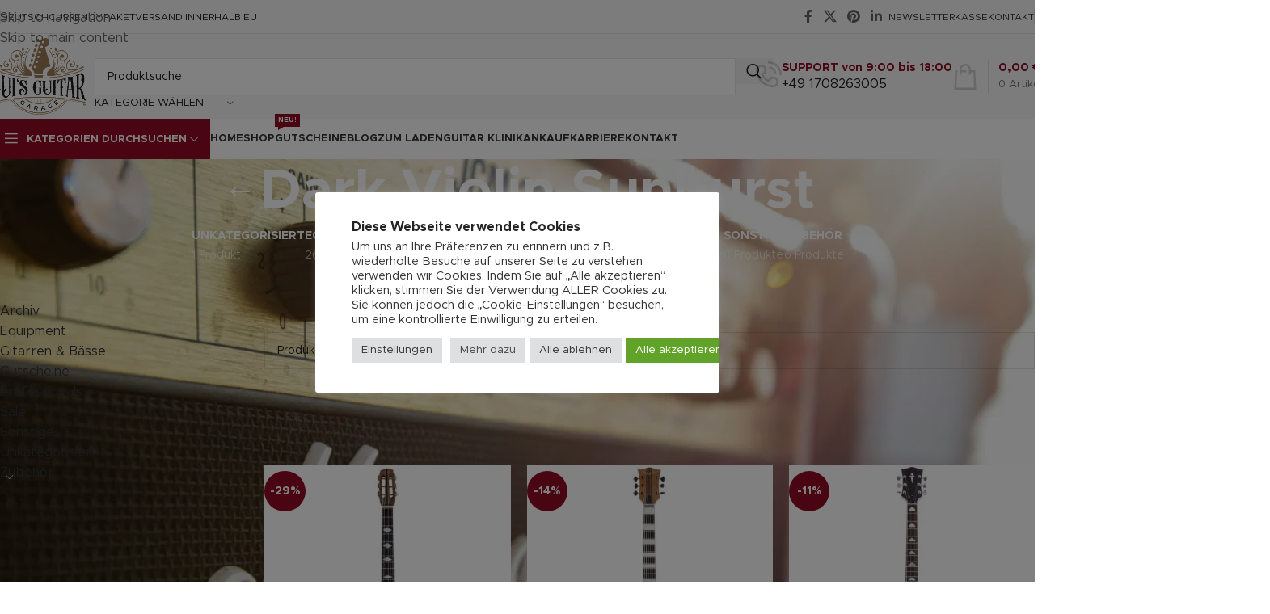

--- FILE ---
content_type: text/html; charset=UTF-8
request_url: https://luis-guitar-garage.com/product-tag/dark-violin-sunburst/
body_size: 58812
content:
<!DOCTYPE html>
<html lang="de" prefix="og: https://ogp.me/ns#">
<head>
	<meta charset="UTF-8">
	<link rel="profile" href="https://gmpg.org/xfn/11">
	<link rel="pingback" href="https://luis-guitar-garage.com/xmlrpc.php">

	
<!-- Suchmaschinen-Optimierung durch Rank Math PRO - https://rankmath.com/ -->
<title>Dark Violin Sunburst - Luis Guitar Garage</title>
<meta name="robots" content="follow, index, max-snippet:-1, max-video-preview:-1, max-image-preview:large"/>
<link rel="canonical" href="https://luis-guitar-garage.com/product-tag/dark-violin-sunburst/" />
<meta property="og:locale" content="de_DE" />
<meta property="og:type" content="article" />
<meta property="og:title" content="Dark Violin Sunburst - Luis Guitar Garage" />
<meta property="og:url" content="https://luis-guitar-garage.com/product-tag/dark-violin-sunburst/" />
<meta property="og:site_name" content="Luis Guitar Garage" />
<meta property="article:publisher" content="https://www.facebook.com/Luis-Guitar-Garage-277431922805002" />
<meta property="og:image" content="https://ez9smuaioh3.exactdn.com/wp-content/uploads/2021/12/Gebrauchte-Gitarren.jpg" />
<meta property="og:image:secure_url" content="https://ez9smuaioh3.exactdn.com/wp-content/uploads/2021/12/Gebrauchte-Gitarren.jpg" />
<meta property="og:image:width" content="1920" />
<meta property="og:image:height" content="1313" />
<meta property="og:image:type" content="image/jpeg" />
<meta name="twitter:card" content="summary_large_image" />
<meta name="twitter:title" content="Dark Violin Sunburst - Luis Guitar Garage" />
<meta name="twitter:image" content="https://ez9smuaioh3.exactdn.com/wp-content/uploads/2021/12/Gebrauchte-Gitarren.jpg" />
<meta name="twitter:label1" content="Elemente" />
<meta name="twitter:data1" content="1" />
<script type="application/ld+json" class="rank-math-schema">{"@context":"https://schema.org","@graph":[{"@type":"Organization","@id":"https://luis-guitar-garage.com/#organization","name":"Luis Guitar Garage","sameAs":["https://www.facebook.com/Luis-Guitar-Garage-277431922805002"]},{"@type":"WebSite","@id":"https://luis-guitar-garage.com/#website","url":"https://luis-guitar-garage.com","name":"Luis Guitar Garage","publisher":{"@id":"https://luis-guitar-garage.com/#organization"},"inLanguage":"de"},{"@type":"CollectionPage","@id":"https://luis-guitar-garage.com/product-tag/dark-violin-sunburst/#webpage","url":"https://luis-guitar-garage.com/product-tag/dark-violin-sunburst/","name":"Dark Violin Sunburst - Luis Guitar Garage","isPartOf":{"@id":"https://luis-guitar-garage.com/#website"},"inLanguage":"de"}]}</script>
<!-- /Rank Math WordPress SEO Plugin -->


<link rel='dns-prefetch' href='//ez9smuaioh3.exactdn.com' />
<link rel='preconnect' href='//ez9smuaioh3.exactdn.com' />
<link rel="alternate" type="application/rss+xml" title="Luis Guitar Garage &raquo; Feed" href="https://luis-guitar-garage.com/feed/" />
<link rel="alternate" type="application/rss+xml" title="Luis Guitar Garage &raquo; Kommentar-Feed" href="https://luis-guitar-garage.com/comments/feed/" />
<link rel="alternate" type="application/rss+xml" title="Luis Guitar Garage &raquo; Dark Violin Sunburst Schlagwort Feed" href="https://luis-guitar-garage.com/product-tag/dark-violin-sunburst/feed/" />
<style id='wp-img-auto-sizes-contain-inline-css' type='text/css'>
img:is([sizes=auto i],[sizes^="auto," i]){contain-intrinsic-size:3000px 1500px}
/*# sourceURL=wp-img-auto-sizes-contain-inline-css */
</style>
<style id='safe-svg-svg-icon-style-inline-css' type='text/css'>
.safe-svg-cover{text-align:center}.safe-svg-cover .safe-svg-inside{display:inline-block;max-width:100%}.safe-svg-cover svg{fill:currentColor;height:100%;max-height:100%;max-width:100%;width:100%}

/*# sourceURL=https://ez9smuaioh3.exactdn.com/wp-content/plugins/safe-svg/dist/safe-svg-block-frontend.css */
</style>
<link rel='stylesheet' id='cookie-law-info-css' href='https://ez9smuaioh3.exactdn.com/wp-content/plugins/cookie-law-info/legacy/public/css/cookie-law-info-public.css?ver=3.3.9.1' type='text/css' media='all' />
<link rel='stylesheet' id='cookie-law-info-gdpr-css' href='https://ez9smuaioh3.exactdn.com/wp-content/plugins/cookie-law-info/legacy/public/css/cookie-law-info-gdpr.css?ver=3.3.9.1' type='text/css' media='all' />
<link rel='stylesheet' id='wpa-css-css' href='https://ez9smuaioh3.exactdn.com/wp-content/plugins/honeypot/includes/css/wpa.css?ver=2.3.04' type='text/css' media='all' />
<style id='woocommerce-inline-inline-css' type='text/css'>
.woocommerce form .form-row .required { visibility: visible; }
/*# sourceURL=woocommerce-inline-inline-css */
</style>
<link rel='stylesheet' id='woo-vou-public-check-code-style-css' href='https://ez9smuaioh3.exactdn.com/wp-content/plugins/woocommerce-pdf-vouchers/includes/css/woo-vou-check-code.css?ver=5.2.3' type='text/css' media='all' />
<link rel='stylesheet' id='woo-vou-public-style-css' href='https://ez9smuaioh3.exactdn.com/wp-content/plugins/woocommerce-pdf-vouchers/includes/css/woo-vou-public.css?ver=5.2.3' type='text/css' media='all' />
<link rel='stylesheet' id='list-tables-css' href='https://luis-guitar-garage.com/wp-admin/css/list-tables.min.css?ver=6.9' type='text/css' media='all' />
<link rel='stylesheet' id='dashicons-css' href='https://ez9smuaioh3.exactdn.com/wp-includes/css/dashicons.min.css?ver=6.9' type='text/css' media='all' />
<link rel='stylesheet' id='woocommerce_public_select2_styles-css' href='https://ez9smuaioh3.exactdn.com/wp-content/plugins/woocommerce/assets/css/select2.css?ver=10.4.3' type='text/css' media='all' />
<link rel='stylesheet' id='buttons-css' href='https://ez9smuaioh3.exactdn.com/wp-includes/css/buttons.min.css?ver=6.9' type='text/css' media='all' />
<link rel='stylesheet' id='mediaelement-css' href='https://ez9smuaioh3.exactdn.com/wp-includes/js/mediaelement/mediaelementplayer-legacy.min.css?ver=4.2.17' type='text/css' media='all' />
<link rel='stylesheet' id='wp-mediaelement-css' href='https://ez9smuaioh3.exactdn.com/wp-includes/js/mediaelement/wp-mediaelement.min.css?ver=6.9' type='text/css' media='all' />
<link rel='stylesheet' id='media-views-css' href='https://ez9smuaioh3.exactdn.com/wp-includes/css/media-views.min.css?ver=6.9' type='text/css' media='all' />
<link rel='stylesheet' id='imgareaselect-css' href='https://ez9smuaioh3.exactdn.com/wp-includes/js/imgareaselect/imgareaselect.css?ver=0.9.8' type='text/css' media='all' />
<link rel='stylesheet' id='woo-vou-meta-jquery-ui-css-css' href='https://ez9smuaioh3.exactdn.com/wp-content/plugins/woocommerce-pdf-vouchers/includes/meta-boxes/css/datetimepicker/date-time-picker.css?ver=5.2.3' type='text/css' media='all' />
<link rel='stylesheet' id='woocommerce-gzd-layout-css' href='https://ez9smuaioh3.exactdn.com/wp-content/plugins/woocommerce-germanized/build/static/layout-styles.css?ver=3.20.5' type='text/css' media='all' />
<style id='woocommerce-gzd-layout-inline-css' type='text/css'>
.woocommerce-checkout .shop_table { background-color: #eeeeee; } .product p.deposit-packaging-type { font-size: 1.25em !important; } p.woocommerce-shipping-destination { display: none; }
                .wc-gzd-nutri-score-value-a {
                    background: url(https://ez9smuaioh3.exactdn.com/wp-content/plugins/woocommerce-germanized/assets/images/nutri-score-a.svg) no-repeat;
                }
                .wc-gzd-nutri-score-value-b {
                    background: url(https://ez9smuaioh3.exactdn.com/wp-content/plugins/woocommerce-germanized/assets/images/nutri-score-b.svg) no-repeat;
                }
                .wc-gzd-nutri-score-value-c {
                    background: url(https://ez9smuaioh3.exactdn.com/wp-content/plugins/woocommerce-germanized/assets/images/nutri-score-c.svg) no-repeat;
                }
                .wc-gzd-nutri-score-value-d {
                    background: url(https://ez9smuaioh3.exactdn.com/wp-content/plugins/woocommerce-germanized/assets/images/nutri-score-d.svg) no-repeat;
                }
                .wc-gzd-nutri-score-value-e {
                    background: url(https://ez9smuaioh3.exactdn.com/wp-content/plugins/woocommerce-germanized/assets/images/nutri-score-e.svg) no-repeat;
                }
            
/*# sourceURL=woocommerce-gzd-layout-inline-css */
</style>
<link rel='stylesheet' id='lepopup-style-css' href='https://ez9smuaioh3.exactdn.com/wp-content/plugins/halfdata-green-popups/css/style.css?ver=7.53' type='text/css' media='all' />
<link rel='stylesheet' id='airdatepicker-css' href='https://ez9smuaioh3.exactdn.com/wp-content/plugins/halfdata-green-popups/css/airdatepicker.css?ver=7.53' type='text/css' media='all' />
<link rel='stylesheet' id='cwginstock_frontend_css-css' href='https://ez9smuaioh3.exactdn.com/wp-content/plugins/back-in-stock-notifier-for-woocommerce/assets/css/frontend.min.css?ver=6.3.0' type='text/css' media='' />
<link rel='stylesheet' id='cwginstock_bootstrap-css' href='https://ez9smuaioh3.exactdn.com/wp-content/plugins/back-in-stock-notifier-for-woocommerce/assets/css/bootstrap.min.css?ver=6.3.0' type='text/css' media='' />
<link rel='stylesheet' id='elementor-icons-css' href='https://ez9smuaioh3.exactdn.com/wp-content/plugins/elementor/assets/lib/eicons/css/elementor-icons.min.css?ver=5.46.0' type='text/css' media='all' />
<link rel='stylesheet' id='elementor-frontend-css' href='https://ez9smuaioh3.exactdn.com/wp-content/plugins/elementor/assets/css/frontend.min.css?ver=3.34.2' type='text/css' media='all' />
<style id='elementor-frontend-inline-css' type='text/css'>
.elementor-kit-7{--e-global-color-primary:#6EC1E4;--e-global-color-secondary:#54595F;--e-global-color-text:#7A7A7A;--e-global-color-accent:#61CE70;--e-global-typography-primary-font-family:"Roboto";--e-global-typography-primary-font-weight:600;--e-global-typography-secondary-font-family:"Roboto Slab";--e-global-typography-secondary-font-weight:400;--e-global-typography-text-font-family:"Roboto";--e-global-typography-text-font-weight:400;--e-global-typography-accent-font-family:"Roboto";--e-global-typography-accent-font-weight:500;}.elementor-section.elementor-section-boxed > .elementor-container{max-width:1140px;}.e-con{--container-max-width:1140px;}.elementor-widget:not(:last-child){margin-block-end:20px;}.elementor-element{--widgets-spacing:20px 20px;--widgets-spacing-row:20px;--widgets-spacing-column:20px;}{}h1.entry-title{display:var(--page-title-display);}@media(max-width:1024px){.elementor-section.elementor-section-boxed > .elementor-container{max-width:1024px;}.e-con{--container-max-width:1024px;}}@media(max-width:767px){.elementor-section.elementor-section-boxed > .elementor-container{max-width:767px;}.e-con{--container-max-width:767px;}}
/*# sourceURL=elementor-frontend-inline-css */
</style>
<link rel='stylesheet' id='wd-style-base-css' href='https://ez9smuaioh3.exactdn.com/wp-content/themes/woodmart/css/parts/base.min.css?ver=8.3.7' type='text/css' media='all' />
<link rel='stylesheet' id='wd-helpers-wpb-elem-css' href='https://ez9smuaioh3.exactdn.com/wp-content/themes/woodmart/css/parts/helpers-wpb-elem.min.css?ver=8.3.7' type='text/css' media='all' />
<link rel='stylesheet' id='wd-lazy-loading-css' href='https://ez9smuaioh3.exactdn.com/wp-content/themes/woodmart/css/parts/opt-lazy-load.min.css?ver=8.3.7' type='text/css' media='all' />
<link rel='stylesheet' id='wd-woo-germanized-css' href='https://ez9smuaioh3.exactdn.com/wp-content/themes/woodmart/css/parts/int-woo-germanized.min.css?ver=8.3.7' type='text/css' media='all' />
<link rel='stylesheet' id='wd-elementor-base-css' href='https://ez9smuaioh3.exactdn.com/wp-content/themes/woodmart/css/parts/int-elem-base.min.css?ver=8.3.7' type='text/css' media='all' />
<link rel='stylesheet' id='wd-woo-payment-plugin-stripe-css' href='https://ez9smuaioh3.exactdn.com/wp-content/themes/woodmart/css/parts/int-woo-payment-plugin-stripe.min.css?ver=8.3.7' type='text/css' media='all' />
<link rel='stylesheet' id='wd-int-wordfence-css' href='https://ez9smuaioh3.exactdn.com/wp-content/themes/woodmart/css/parts/int-wordfence.min.css?ver=8.3.7' type='text/css' media='all' />
<link rel='stylesheet' id='wd-woocommerce-base-css' href='https://ez9smuaioh3.exactdn.com/wp-content/themes/woodmart/css/parts/woocommerce-base.min.css?ver=8.3.7' type='text/css' media='all' />
<link rel='stylesheet' id='wd-mod-star-rating-css' href='https://ez9smuaioh3.exactdn.com/wp-content/themes/woodmart/css/parts/mod-star-rating.min.css?ver=8.3.7' type='text/css' media='all' />
<link rel='stylesheet' id='wd-woocommerce-block-notices-css' href='https://ez9smuaioh3.exactdn.com/wp-content/themes/woodmart/css/parts/woo-mod-block-notices.min.css?ver=8.3.7' type='text/css' media='all' />
<link rel='stylesheet' id='wd-widget-active-filters-css' href='https://ez9smuaioh3.exactdn.com/wp-content/themes/woodmart/css/parts/woo-widget-active-filters.min.css?ver=8.3.7' type='text/css' media='all' />
<link rel='stylesheet' id='wd-woo-shop-predefined-css' href='https://ez9smuaioh3.exactdn.com/wp-content/themes/woodmart/css/parts/woo-shop-predefined.min.css?ver=8.3.7' type='text/css' media='all' />
<link rel='stylesheet' id='wd-shop-title-categories-css' href='https://ez9smuaioh3.exactdn.com/wp-content/themes/woodmart/css/parts/woo-categories-loop-nav.min.css?ver=8.3.7' type='text/css' media='all' />
<link rel='stylesheet' id='wd-woo-categories-loop-nav-mobile-accordion-css' href='https://ez9smuaioh3.exactdn.com/wp-content/themes/woodmart/css/parts/woo-categories-loop-nav-mobile-accordion.min.css?ver=8.3.7' type='text/css' media='all' />
<link rel='stylesheet' id='wd-woo-shop-el-products-per-page-css' href='https://ez9smuaioh3.exactdn.com/wp-content/themes/woodmart/css/parts/woo-shop-el-products-per-page.min.css?ver=8.3.7' type='text/css' media='all' />
<link rel='stylesheet' id='wd-woo-shop-page-title-css' href='https://ez9smuaioh3.exactdn.com/wp-content/themes/woodmart/css/parts/woo-shop-page-title.min.css?ver=8.3.7' type='text/css' media='all' />
<link rel='stylesheet' id='wd-woo-mod-shop-loop-head-css' href='https://ez9smuaioh3.exactdn.com/wp-content/themes/woodmart/css/parts/woo-mod-shop-loop-head.min.css?ver=8.3.7' type='text/css' media='all' />
<link rel='stylesheet' id='wd-woo-shop-el-order-by-css' href='https://ez9smuaioh3.exactdn.com/wp-content/themes/woodmart/css/parts/woo-shop-el-order-by.min.css?ver=8.3.7' type='text/css' media='all' />
<link rel='stylesheet' id='wd-woo-shop-el-products-view-css' href='https://ez9smuaioh3.exactdn.com/wp-content/themes/woodmart/css/parts/woo-shop-el-products-view.min.css?ver=8.3.7' type='text/css' media='all' />
<link rel='stylesheet' id='wd-opt-carousel-disable-css' href='https://ez9smuaioh3.exactdn.com/wp-content/themes/woodmart/css/parts/opt-carousel-disable.min.css?ver=8.3.7' type='text/css' media='all' />
<link rel='stylesheet' id='child-style-css' href='https://ez9smuaioh3.exactdn.com/wp-content/themes/woodmart-child/style.css?ver=8.3.7' type='text/css' media='all' />
<link rel='stylesheet' id='wd-header-base-css' href='https://ez9smuaioh3.exactdn.com/wp-content/themes/woodmart/css/parts/header-base.min.css?ver=8.3.7' type='text/css' media='all' />
<link rel='stylesheet' id='wd-mod-tools-css' href='https://ez9smuaioh3.exactdn.com/wp-content/themes/woodmart/css/parts/mod-tools.min.css?ver=8.3.7' type='text/css' media='all' />
<link rel='stylesheet' id='wd-header-elements-base-css' href='https://ez9smuaioh3.exactdn.com/wp-content/themes/woodmart/css/parts/header-el-base.min.css?ver=8.3.7' type='text/css' media='all' />
<link rel='stylesheet' id='wd-social-icons-css' href='https://ez9smuaioh3.exactdn.com/wp-content/themes/woodmart/css/parts/el-social-icons.min.css?ver=8.3.7' type='text/css' media='all' />
<link rel='stylesheet' id='wd-header-search-css' href='https://ez9smuaioh3.exactdn.com/wp-content/themes/woodmart/css/parts/header-el-search.min.css?ver=8.3.7' type='text/css' media='all' />
<link rel='stylesheet' id='wd-header-search-form-css' href='https://ez9smuaioh3.exactdn.com/wp-content/themes/woodmart/css/parts/header-el-search-form.min.css?ver=8.3.7' type='text/css' media='all' />
<link rel='stylesheet' id='wd-wd-search-form-css' href='https://ez9smuaioh3.exactdn.com/wp-content/themes/woodmart/css/parts/wd-search-form.min.css?ver=8.3.7' type='text/css' media='all' />
<link rel='stylesheet' id='wd-wd-search-results-css' href='https://ez9smuaioh3.exactdn.com/wp-content/themes/woodmart/css/parts/wd-search-results.min.css?ver=8.3.7' type='text/css' media='all' />
<link rel='stylesheet' id='wd-wd-search-dropdown-css' href='https://ez9smuaioh3.exactdn.com/wp-content/themes/woodmart/css/parts/wd-search-dropdown.min.css?ver=8.3.7' type='text/css' media='all' />
<link rel='stylesheet' id='wd-wd-search-cat-css' href='https://ez9smuaioh3.exactdn.com/wp-content/themes/woodmart/css/parts/wd-search-cat.min.css?ver=8.3.7' type='text/css' media='all' />
<link rel='stylesheet' id='wd-info-box-css' href='https://ez9smuaioh3.exactdn.com/wp-content/themes/woodmart/css/parts/el-info-box.min.css?ver=8.3.7' type='text/css' media='all' />
<link rel='stylesheet' id='wd-header-cart-design-3-css' href='https://ez9smuaioh3.exactdn.com/wp-content/themes/woodmart/css/parts/header-el-cart-design-3.min.css?ver=8.3.7' type='text/css' media='all' />
<link rel='stylesheet' id='wd-header-cart-side-css' href='https://ez9smuaioh3.exactdn.com/wp-content/themes/woodmart/css/parts/header-el-cart-side.min.css?ver=8.3.7' type='text/css' media='all' />
<link rel='stylesheet' id='wd-header-cart-css' href='https://ez9smuaioh3.exactdn.com/wp-content/themes/woodmart/css/parts/header-el-cart.min.css?ver=8.3.7' type='text/css' media='all' />
<link rel='stylesheet' id='wd-widget-shopping-cart-css' href='https://ez9smuaioh3.exactdn.com/wp-content/themes/woodmart/css/parts/woo-widget-shopping-cart.min.css?ver=8.3.7' type='text/css' media='all' />
<link rel='stylesheet' id='wd-widget-product-list-css' href='https://ez9smuaioh3.exactdn.com/wp-content/themes/woodmart/css/parts/woo-widget-product-list.min.css?ver=8.3.7' type='text/css' media='all' />
<link rel='stylesheet' id='wd-header-mobile-nav-dropdown-css' href='https://ez9smuaioh3.exactdn.com/wp-content/themes/woodmart/css/parts/header-el-mobile-nav-dropdown.min.css?ver=8.3.7' type='text/css' media='all' />
<link rel='stylesheet' id='wd-header-categories-nav-css' href='https://ez9smuaioh3.exactdn.com/wp-content/themes/woodmart/css/parts/header-el-category-nav.min.css?ver=8.3.7' type='text/css' media='all' />
<link rel='stylesheet' id='wd-mod-nav-vertical-css' href='https://ez9smuaioh3.exactdn.com/wp-content/themes/woodmart/css/parts/mod-nav-vertical.min.css?ver=8.3.7' type='text/css' media='all' />
<link rel='stylesheet' id='wd-mod-nav-vertical-design-default-css' href='https://ez9smuaioh3.exactdn.com/wp-content/themes/woodmart/css/parts/mod-nav-vertical-design-default.min.css?ver=8.3.7' type='text/css' media='all' />
<link rel='stylesheet' id='wd-mod-nav-menu-label-css' href='https://ez9smuaioh3.exactdn.com/wp-content/themes/woodmart/css/parts/mod-nav-menu-label.min.css?ver=8.3.7' type='text/css' media='all' />
<link rel='stylesheet' id='wd-page-title-css' href='https://ez9smuaioh3.exactdn.com/wp-content/themes/woodmart/css/parts/page-title.min.css?ver=8.3.7' type='text/css' media='all' />
<link rel='stylesheet' id='wd-off-canvas-sidebar-css' href='https://ez9smuaioh3.exactdn.com/wp-content/themes/woodmart/css/parts/opt-off-canvas-sidebar.min.css?ver=8.3.7' type='text/css' media='all' />
<link rel='stylesheet' id='wd-widget-wd-layered-nav-css' href='https://ez9smuaioh3.exactdn.com/wp-content/themes/woodmart/css/parts/woo-widget-wd-layered-nav.min.css?ver=8.3.7' type='text/css' media='all' />
<link rel='stylesheet' id='wd-woo-mod-swatches-base-css' href='https://ez9smuaioh3.exactdn.com/wp-content/themes/woodmart/css/parts/woo-mod-swatches-base.min.css?ver=8.3.7' type='text/css' media='all' />
<link rel='stylesheet' id='wd-woo-mod-swatches-filter-css' href='https://ez9smuaioh3.exactdn.com/wp-content/themes/woodmart/css/parts/woo-mod-swatches-filter.min.css?ver=8.3.7' type='text/css' media='all' />
<link rel='stylesheet' id='wd-widget-layered-nav-stock-status-css' href='https://ez9smuaioh3.exactdn.com/wp-content/themes/woodmart/css/parts/woo-widget-layered-nav-stock-status.min.css?ver=8.3.7' type='text/css' media='all' />
<link rel='stylesheet' id='wd-widget-slider-price-filter-css' href='https://ez9smuaioh3.exactdn.com/wp-content/themes/woodmart/css/parts/woo-widget-slider-price-filter.min.css?ver=8.3.7' type='text/css' media='all' />
<link rel='stylesheet' id='wd-widget-product-cat-css' href='https://ez9smuaioh3.exactdn.com/wp-content/themes/woodmart/css/parts/woo-widget-product-cat.min.css?ver=8.3.7' type='text/css' media='all' />
<link rel='stylesheet' id='wd-woo-mod-swatches-style-1-css' href='https://ez9smuaioh3.exactdn.com/wp-content/themes/woodmart/css/parts/woo-mod-swatches-style-1.min.css?ver=8.3.7' type='text/css' media='all' />
<link rel='stylesheet' id='wd-shop-filter-area-css' href='https://ez9smuaioh3.exactdn.com/wp-content/themes/woodmart/css/parts/woo-shop-el-filters-area.min.css?ver=8.3.7' type='text/css' media='all' />
<link rel='stylesheet' id='wd-product-loop-css' href='https://ez9smuaioh3.exactdn.com/wp-content/themes/woodmart/css/parts/woo-product-loop.min.css?ver=8.3.7' type='text/css' media='all' />
<link rel='stylesheet' id='wd-product-loop-quick-css' href='https://ez9smuaioh3.exactdn.com/wp-content/themes/woodmart/css/parts/woo-product-loop-quick.min.css?ver=8.3.7' type='text/css' media='all' />
<link rel='stylesheet' id='wd-woo-mod-add-btn-replace-css' href='https://ez9smuaioh3.exactdn.com/wp-content/themes/woodmart/css/parts/woo-mod-add-btn-replace.min.css?ver=8.3.7' type='text/css' media='all' />
<link rel='stylesheet' id='wd-categories-loop-default-css' href='https://ez9smuaioh3.exactdn.com/wp-content/themes/woodmart/css/parts/woo-categories-loop-default-old.min.css?ver=8.3.7' type='text/css' media='all' />
<link rel='stylesheet' id='wd-woo-categories-loop-css' href='https://ez9smuaioh3.exactdn.com/wp-content/themes/woodmart/css/parts/woo-categories-loop.min.css?ver=8.3.7' type='text/css' media='all' />
<link rel='stylesheet' id='wd-categories-loop-css' href='https://ez9smuaioh3.exactdn.com/wp-content/themes/woodmart/css/parts/woo-categories-loop-old.min.css?ver=8.3.7' type='text/css' media='all' />
<link rel='stylesheet' id='wd-sticky-loader-css' href='https://ez9smuaioh3.exactdn.com/wp-content/themes/woodmart/css/parts/mod-sticky-loader.min.css?ver=8.3.7' type='text/css' media='all' />
<link rel='stylesheet' id='wd-woo-mod-product-labels-css' href='https://ez9smuaioh3.exactdn.com/wp-content/themes/woodmart/css/parts/woo-mod-product-labels.min.css?ver=8.3.7' type='text/css' media='all' />
<link rel='stylesheet' id='wd-woo-mod-product-labels-round-css' href='https://ez9smuaioh3.exactdn.com/wp-content/themes/woodmart/css/parts/woo-mod-product-labels-round.min.css?ver=8.3.7' type='text/css' media='all' />
<link rel='stylesheet' id='wd-mfp-popup-css' href='https://ez9smuaioh3.exactdn.com/wp-content/themes/woodmart/css/parts/lib-magnific-popup.min.css?ver=8.3.7' type='text/css' media='all' />
<link rel='stylesheet' id='wd-mod-animations-transform-css' href='https://ez9smuaioh3.exactdn.com/wp-content/themes/woodmart/css/parts/mod-animations-transform.min.css?ver=8.3.7' type='text/css' media='all' />
<link rel='stylesheet' id='wd-mod-transform-css' href='https://ez9smuaioh3.exactdn.com/wp-content/themes/woodmart/css/parts/mod-transform.min.css?ver=8.3.7' type='text/css' media='all' />
<link rel='stylesheet' id='wd-widget-collapse-css' href='https://ez9smuaioh3.exactdn.com/wp-content/themes/woodmart/css/parts/opt-widget-collapse.min.css?ver=8.3.7' type='text/css' media='all' />
<link rel='stylesheet' id='wd-footer-base-css' href='https://ez9smuaioh3.exactdn.com/wp-content/themes/woodmart/css/parts/footer-base.min.css?ver=8.3.7' type='text/css' media='all' />
<link rel='stylesheet' id='wd-list-css' href='https://ez9smuaioh3.exactdn.com/wp-content/themes/woodmart/css/parts/el-list.min.css?ver=8.3.7' type='text/css' media='all' />
<link rel='stylesheet' id='wd-el-list-css' href='https://ez9smuaioh3.exactdn.com/wp-content/themes/woodmart/css/parts/el-list-wpb-elem.min.css?ver=8.3.7' type='text/css' media='all' />
<link rel='stylesheet' id='wd-social-icons-styles-css' href='https://ez9smuaioh3.exactdn.com/wp-content/themes/woodmart/css/parts/el-social-styles.min.css?ver=8.3.7' type='text/css' media='all' />
<link rel='stylesheet' id='wd-scroll-top-css' href='https://ez9smuaioh3.exactdn.com/wp-content/themes/woodmart/css/parts/opt-scrolltotop.min.css?ver=8.3.7' type='text/css' media='all' />
<link rel='stylesheet' id='wd-header-my-account-sidebar-css' href='https://ez9smuaioh3.exactdn.com/wp-content/themes/woodmart/css/parts/header-el-my-account-sidebar.min.css?ver=8.3.7' type='text/css' media='all' />
<link rel='stylesheet' id='wd-woo-mod-login-form-css' href='https://ez9smuaioh3.exactdn.com/wp-content/themes/woodmart/css/parts/woo-mod-login-form.min.css?ver=8.3.7' type='text/css' media='all' />
<link rel='stylesheet' id='wd-shop-off-canvas-sidebar-css' href='https://ez9smuaioh3.exactdn.com/wp-content/themes/woodmart/css/parts/opt-shop-off-canvas-sidebar.min.css?ver=8.3.7' type='text/css' media='all' />
<link rel='stylesheet' id='xts-style-theme_settings_default-css' href='https://ez9smuaioh3.exactdn.com/wp-content/uploads/2025/12/xts-theme_settings_default-1765364464.css?ver=8.3.7' type='text/css' media='all' />
<link rel='stylesheet' id='xts-google-fonts-css' href='//ez9smuaioh3.exactdn.com/wp-content/uploads/omgf/xts-google-fonts/xts-google-fonts.css?ver=1751691775' type='text/css' media='all' />
<link rel='stylesheet' id='elementor-gf-local-roboto-css' href='//ez9smuaioh3.exactdn.com/wp-content/uploads/omgf/elementor-gf-local-roboto/elementor-gf-local-roboto.css?ver=1751691775' type='text/css' media='all' />
<link rel='stylesheet' id='elementor-gf-local-robotoslab-css' href='//ez9smuaioh3.exactdn.com/wp-content/uploads/omgf/elementor-gf-local-robotoslab/elementor-gf-local-robotoslab.css?ver=1751691775' type='text/css' media='all' />
<script type="text/javascript" src="https://ez9smuaioh3.exactdn.com/wp-includes/js/jquery/jquery.min.js?ver=3.7.1" id="jquery-core-js"></script>
<script type="text/javascript" id="cookie-law-info-js-extra">
/* <![CDATA[ */
var Cli_Data = {"nn_cookie_ids":["super_session","PHPSESSID","CookieLawInfoConsent","cookielawinfo-checkbox-advertisement","YSC","VISITOR_INFO1_LIVE","yt-remote-device-id","yt.innertube::requests","yt.innertube::nextId","yt-remote-connected-devices","CONSENT"],"cookielist":[],"non_necessary_cookies":{"necessary":["super_session","PHPSESSID","CookieLawInfoConsent"],"analytics":["CONSENT"],"advertisement":["YSC","VISITOR_INFO1_LIVE","yt-remote-device-id","yt.innertube::requests","yt.innertube::nextId","yt-remote-connected-devices"]},"ccpaEnabled":"","ccpaRegionBased":"","ccpaBarEnabled":"","strictlyEnabled":["necessary","obligatoire"],"ccpaType":"gdpr","js_blocking":"1","custom_integration":"","triggerDomRefresh":"","secure_cookies":""};
var cli_cookiebar_settings = {"animate_speed_hide":"500","animate_speed_show":"500","background":"#FFF","border":"#b1a6a6c2","border_on":"","button_1_button_colour":"#61a229","button_1_button_hover":"#4e8221","button_1_link_colour":"#fff","button_1_as_button":"1","button_1_new_win":"","button_2_button_colour":"#dedfe0","button_2_button_hover":"#b2b2b3","button_2_link_colour":"#444","button_2_as_button":"1","button_2_hidebar":"","button_3_button_colour":"#dedfe0","button_3_button_hover":"#b2b2b3","button_3_link_colour":"#333333","button_3_as_button":"1","button_3_new_win":"","button_4_button_colour":"#dedfe0","button_4_button_hover":"#b2b2b3","button_4_link_colour":"#333333","button_4_as_button":"1","button_7_button_colour":"#61a229","button_7_button_hover":"#4e8221","button_7_link_colour":"#fff","button_7_as_button":"1","button_7_new_win":"","font_family":"inherit","header_fix":"","notify_animate_hide":"1","notify_animate_show":"","notify_div_id":"#cookie-law-info-bar","notify_position_horizontal":"right","notify_position_vertical":"bottom","scroll_close":"","scroll_close_reload":"","accept_close_reload":"","reject_close_reload":"","showagain_tab":"1","showagain_background":"#fff","showagain_border":"#000","showagain_div_id":"#cookie-law-info-again","showagain_x_position":"400px","text":"#333333","show_once_yn":"","show_once":"10000","logging_on":"","as_popup":"","popup_overlay":"1","bar_heading_text":"Diese Webseite verwendet Cookies","cookie_bar_as":"popup","popup_showagain_position":"bottom-right","widget_position":"left"};
var log_object = {"ajax_url":"https://luis-guitar-garage.com/wp-admin/admin-ajax.php"};
//# sourceURL=cookie-law-info-js-extra
/* ]]> */
</script>
<script type="text/javascript" src="https://ez9smuaioh3.exactdn.com/wp-content/plugins/cookie-law-info/legacy/public/js/cookie-law-info-public.js?ver=3.3.9.1" id="cookie-law-info-js"></script>
<script type="text/javascript" src="https://ez9smuaioh3.exactdn.com/wp-content/plugins/woocommerce/assets/js/jquery-blockui/jquery.blockUI.min.js?ver=2.7.0-wc.10.4.3" id="wc-jquery-blockui-js" data-wp-strategy="defer"></script>
<script type="text/javascript" id="wc-add-to-cart-js-extra">
/* <![CDATA[ */
var wc_add_to_cart_params = {"ajax_url":"/wp-admin/admin-ajax.php","wc_ajax_url":"/?wc-ajax=%%endpoint%%","i18n_view_cart":"Warenkorb anzeigen","cart_url":"https://luis-guitar-garage.com/warenkorb/","is_cart":"","cart_redirect_after_add":"no"};
//# sourceURL=wc-add-to-cart-js-extra
/* ]]> */
</script>
<script type="text/javascript" src="https://ez9smuaioh3.exactdn.com/wp-content/plugins/woocommerce/assets/js/frontend/add-to-cart.min.js?ver=10.4.3" id="wc-add-to-cart-js" defer="defer" data-wp-strategy="defer"></script>
<script type="text/javascript" src="https://ez9smuaioh3.exactdn.com/wp-content/plugins/woocommerce/assets/js/js-cookie/js.cookie.min.js?ver=2.1.4-wc.10.4.3" id="wc-js-cookie-js" defer="defer" data-wp-strategy="defer"></script>
<script type="text/javascript" id="woocommerce-js-extra">
/* <![CDATA[ */
var woocommerce_params = {"ajax_url":"/wp-admin/admin-ajax.php","wc_ajax_url":"/?wc-ajax=%%endpoint%%","i18n_password_show":"Passwort anzeigen","i18n_password_hide":"Passwort ausblenden"};
//# sourceURL=woocommerce-js-extra
/* ]]> */
</script>
<script type="text/javascript" src="https://ez9smuaioh3.exactdn.com/wp-content/plugins/woocommerce/assets/js/frontend/woocommerce.min.js?ver=10.4.3" id="woocommerce-js" defer="defer" data-wp-strategy="defer"></script>
<script type="text/javascript" id="woo-vou-check-code-script-js-extra">
/* <![CDATA[ */
var WooVouCheck = {"ajaxurl":"https://luis-guitar-garage.com/wp-admin/admin-ajax.php","check_code_error":"Please enter voucher code.","check_multi_code_error":"Please enter voucher code(s).","check_multi_code_select_atleast_one_error":"Please select atleast one voucher code.","check_multi_code_redeem_all_title_error":"Are you sure?","check_multi_code_redeem_all_text_error":"You want to redeem all selected voucher codes? They will be redeemed at full price.","code_invalid":"Voucher code does not exist.","code_used_success":"Thank you for your business, voucher code submitted successfully.","redeem_amount_empty_error":"Please enter redeem amount.","redeem_amount_greaterthen_redeemable_amount":"Redeem amount should not be greater than redeemable amount.","allow_guest_redeem_voucher":"yes"};
//# sourceURL=woo-vou-check-code-script-js-extra
/* ]]> */
</script>
<script type="text/javascript" src="https://ez9smuaioh3.exactdn.com/wp-content/plugins/woocommerce-pdf-vouchers/includes/js/woo-vou-check-code.js?ver=5.2.3" id="woo-vou-check-code-script-js"></script>
<script type="text/javascript" src="https://ez9smuaioh3.exactdn.com/wp-content/plugins/woocommerce/assets/js/dompurify/purify.min.js?ver=10.4.3" id="wc-dompurify-js" defer="defer" data-wp-strategy="defer"></script>
<script type="text/javascript" src="https://ez9smuaioh3.exactdn.com/wp-content/plugins/woocommerce/assets/js/jquery-tiptip/jquery.tipTip.min.js?ver=10.4.3" id="wc-jquery-tiptip-js" defer="defer" data-wp-strategy="defer"></script>
<script type="text/javascript" src="https://ez9smuaioh3.exactdn.com/wp-content/plugins/woocommerce/assets/js/select2/select2.full.min.js?ver=4.0.3-wc.10.4.3" id="wc-select2-js" data-wp-strategy="defer"></script>
<script type="text/javascript" src="https://ez9smuaioh3.exactdn.com/wp-content/plugins/woocommerce/assets/js/admin/wc-enhanced-select.min.js?ver=10.4.3" id="wc-enhanced-select-js"></script>
<script type="text/javascript" id="woo-vou-code-detail-script-js-extra">
/* <![CDATA[ */
var WooVouCode = {"new_media_ui":"1","ajaxurl":"https://luis-guitar-garage.com/wp-admin/admin-ajax.php","invalid_url":"Please enter valid url (i.e. http://www.example.com).","invalid_email":"Please enter valid Email ID","mail_sent":"Mail sent successfully","vou_change_expiry_date":"no","security":"214567d62a"};
//# sourceURL=woo-vou-code-detail-script-js-extra
/* ]]> */
</script>
<script type="text/javascript" src="https://ez9smuaioh3.exactdn.com/wp-content/plugins/woocommerce-pdf-vouchers/includes/js/woo-vou-code-details.js?ver=5.2.3" id="woo-vou-code-detail-script-js"></script>
<script type="text/javascript" id="utils-js-extra">
/* <![CDATA[ */
var userSettings = {"url":"/","uid":"0","time":"1769005879","secure":"1"};
//# sourceURL=utils-js-extra
/* ]]> */
</script>
<script type="text/javascript" src="https://ez9smuaioh3.exactdn.com/wp-includes/js/utils.min.js?ver=6.9" id="utils-js"></script>
<script type="text/javascript" src="https://ez9smuaioh3.exactdn.com/wp-includes/js/plupload/moxie.min.js?ver=1.3.5.1" id="moxiejs-js"></script>
<script type="text/javascript" src="https://ez9smuaioh3.exactdn.com/wp-includes/js/plupload/plupload.min.js?ver=2.1.9" id="plupload-js"></script>
<script type="text/javascript" src="https://ez9smuaioh3.exactdn.com/wp-content/plugins/woocommerce-pdf-vouchers/includes/meta-boxes/js/datetimepicker/jquery-ui-slider-Access.js?ver=5.2.3" id="datepicker-slider-js"></script>
<script type="text/javascript" id="wc-gzd-unit-price-observer-queue-js-extra">
/* <![CDATA[ */
var wc_gzd_unit_price_observer_queue_params = {"ajax_url":"/wp-admin/admin-ajax.php","wc_ajax_url":"/?wc-ajax=%%endpoint%%","refresh_unit_price_nonce":"2a67fbaa3c"};
//# sourceURL=wc-gzd-unit-price-observer-queue-js-extra
/* ]]> */
</script>
<script type="text/javascript" src="https://ez9smuaioh3.exactdn.com/wp-content/plugins/woocommerce-germanized/build/static/unit-price-observer-queue.js?ver=3.20.5" id="wc-gzd-unit-price-observer-queue-js" defer="defer" data-wp-strategy="defer"></script>
<script type="text/javascript" src="https://ez9smuaioh3.exactdn.com/wp-content/plugins/woocommerce/assets/js/accounting/accounting.min.js?ver=0.4.2" id="wc-accounting-js"></script>
<script type="text/javascript" id="wc-gzd-unit-price-observer-js-extra">
/* <![CDATA[ */
var wc_gzd_unit_price_observer_params = {"wrapper":".product","price_selector":{"p.price":{"is_total_price":false,"is_primary_selector":true,"quantity_selector":""}},"replace_price":"1","product_id":"","price_decimal_sep":",","price_thousand_sep":".","qty_selector":"input.quantity, input.qty","refresh_on_load":""};
//# sourceURL=wc-gzd-unit-price-observer-js-extra
/* ]]> */
</script>
<script type="text/javascript" src="https://ez9smuaioh3.exactdn.com/wp-content/plugins/woocommerce-germanized/build/static/unit-price-observer.js?ver=3.20.5" id="wc-gzd-unit-price-observer-js" defer="defer" data-wp-strategy="defer"></script>
<script type="text/javascript" src="https://ez9smuaioh3.exactdn.com/wp-content/themes/woodmart/js/libs/device.min.js?ver=8.3.7" id="wd-device-library-js"></script>
<script type="text/javascript" src="https://ez9smuaioh3.exactdn.com/wp-content/themes/woodmart/js/scripts/global/scrollBar.min.js?ver=8.3.7" id="wd-scrollbar-js"></script>
<link rel="https://api.w.org/" href="https://luis-guitar-garage.com/wp-json/" /><link rel="alternate" title="JSON" type="application/json" href="https://luis-guitar-garage.com/wp-json/wp/v2/product_tag/1281" /><link rel="EditURI" type="application/rsd+xml" title="RSD" href="https://luis-guitar-garage.com/xmlrpc.php?rsd" />
<meta name="generator" content="WordPress 6.9" />
<meta name="ti-site-data" content="eyJyIjoiMTowITc6MCEzMDoyIiwibyI6Imh0dHBzOlwvXC9sdWlzLWd1aXRhci1nYXJhZ2UuY29tXC93cC1hZG1pblwvYWRtaW4tYWpheC5waHA/YWN0aW9uPXRpX29ubGluZV91c2Vyc19nb29nbGUmYW1wO3A9JTJGcHJvZHVjdC10YWclMkZkYXJrLXZpb2xpbi1zdW5idXJzdCUyRiZhbXA7X3dwbm9uY2U9ZjNjNzdlMzNhMSJ9" /><!-- Google site verification - Google for WooCommerce -->
<meta name="google-site-verification" content="FqZOgqG5JrLgH9_HFfGo6hDVpbamRSZiv-9hTAr0-sU" />
					<meta name="viewport" content="width=device-width, initial-scale=1.0, maximum-scale=1.0, user-scalable=no">
										<noscript><style>.woocommerce-product-gallery{ opacity: 1 !important; }</style></noscript>
	<meta name="generator" content="Elementor 3.34.2; features: additional_custom_breakpoints; settings: css_print_method-internal, google_font-enabled, font_display-auto">
			<style>
				.e-con.e-parent:nth-of-type(n+4):not(.e-lazyloaded):not(.e-no-lazyload),
				.e-con.e-parent:nth-of-type(n+4):not(.e-lazyloaded):not(.e-no-lazyload) * {
					background-image: none !important;
				}
				@media screen and (max-height: 1024px) {
					.e-con.e-parent:nth-of-type(n+3):not(.e-lazyloaded):not(.e-no-lazyload),
					.e-con.e-parent:nth-of-type(n+3):not(.e-lazyloaded):not(.e-no-lazyload) * {
						background-image: none !important;
					}
				}
				@media screen and (max-height: 640px) {
					.e-con.e-parent:nth-of-type(n+2):not(.e-lazyloaded):not(.e-no-lazyload),
					.e-con.e-parent:nth-of-type(n+2):not(.e-lazyloaded):not(.e-no-lazyload) * {
						background-image: none !important;
					}
				}
			</style>
			<script type="text/javascript" id="google_gtagjs" src="https://www.googletagmanager.com/gtag/js?id=G-R8M77K1GNC" async="async"></script>
<script type="text/javascript" id="google_gtagjs-inline">
/* <![CDATA[ */
window.dataLayer = window.dataLayer || [];function gtag(){dataLayer.push(arguments);}gtag('js', new Date());gtag('config', 'G-R8M77K1GNC', {} );
/* ]]> */
</script>

		<script>var lepopup_customjs_handlers={};var lepopup_cookie_value="ilovefamily";var lepopup_events_data={};var lepopup_content_id="{1281}{product_tag}";</script><script>function lepopup_add_event(_event,_data){if(typeof _lepopup_add_event == typeof undefined){jQuery(document).ready(function(){_lepopup_add_event(_event,_data);});}else{_lepopup_add_event(_event,_data);}}</script><link rel="icon" href="https://ez9smuaioh3.exactdn.com/wp-content/uploads/2021/12/cropped-Favi.png?strip=all&#038;resize=32%2C32" sizes="32x32" />
<link rel="icon" href="https://ez9smuaioh3.exactdn.com/wp-content/uploads/2021/12/cropped-Favi.png?strip=all&#038;resize=192%2C192" sizes="192x192" />
<link rel="apple-touch-icon" href="https://ez9smuaioh3.exactdn.com/wp-content/uploads/2021/12/cropped-Favi.png?strip=all&#038;resize=180%2C180" />
<meta name="msapplication-TileImage" content="https://ez9smuaioh3.exactdn.com/wp-content/uploads/2021/12/cropped-Favi.png?strip=all&#038;resize=270%2C270" />
		<style type="text/css" id="wp-custom-css">
			.woocommerce-gzd-legal-checkbox-text a {
	font-weight: bold;
}

.outofstock .onsale {
    display: none!important;
}

.outofstock .featured {
    display: none!important;
}

li#tab-title-reviews, .woocommerce-review-link {
    display: none;
}
		</style>
		<style>
		
		</style>			<style id="wd-style-header_602849-css" data-type="wd-style-header_602849">
				:root{
	--wd-top-bar-h: 41px;
	--wd-top-bar-sm-h: .00001px;
	--wd-top-bar-sticky-h: .00001px;
	--wd-top-bar-brd-w: 1px;

	--wd-header-general-h: 105px;
	--wd-header-general-sm-h: 75px;
	--wd-header-general-sticky-h: 60px;
	--wd-header-general-brd-w: .00001px;

	--wd-header-bottom-h: 50px;
	--wd-header-bottom-sm-h: .00001px;
	--wd-header-bottom-sticky-h: 50px;
	--wd-header-bottom-brd-w: .00001px;

	--wd-header-clone-h: .00001px;

	--wd-header-brd-w: calc(var(--wd-top-bar-brd-w) + var(--wd-header-general-brd-w) + var(--wd-header-bottom-brd-w));
	--wd-header-h: calc(var(--wd-top-bar-h) + var(--wd-header-general-h) + var(--wd-header-bottom-h) + var(--wd-header-brd-w));
	--wd-header-sticky-h: calc(var(--wd-top-bar-sticky-h) + var(--wd-header-general-sticky-h) + var(--wd-header-bottom-sticky-h) + var(--wd-header-clone-h) + var(--wd-header-brd-w));
	--wd-header-sm-h: calc(var(--wd-top-bar-sm-h) + var(--wd-header-general-sm-h) + var(--wd-header-bottom-sm-h) + var(--wd-header-brd-w));
}

.whb-top-bar .wd-dropdown {
	margin-top: -0.5px;
}

.whb-top-bar .wd-dropdown:after {
	height: 10.5px;
}


.whb-sticked .whb-general-header .wd-dropdown:not(.sub-sub-menu) {
	margin-top: 9px;
}

.whb-sticked .whb-general-header .wd-dropdown:not(.sub-sub-menu):after {
	height: 20px;
}

:root:has(.whb-top-bar.whb-border-boxed) {
	--wd-top-bar-brd-w: .00001px;
}

@media (max-width: 1024px) {
:root:has(.whb-top-bar.whb-hidden-mobile) {
	--wd-top-bar-brd-w: .00001px;
}
}



.whb-header-bottom .wd-dropdown {
	margin-top: 4px;
}

.whb-header-bottom .wd-dropdown:after {
	height: 15px;
}

.whb-sticked .whb-header-bottom .wd-dropdown:not(.sub-sub-menu) {
	margin-top: 4px;
}

.whb-sticked .whb-header-bottom .wd-dropdown:not(.sub-sub-menu):after {
	height: 15px;
}


		
.whb-top-bar {
	background-color: rgba(247, 247, 247, 1);border-color: rgba(129, 129, 120, 0.2);border-bottom-width: 1px;border-bottom-style: solid;
}

.whb-general-header {
	background-color: rgba(247, 247, 247, 1);border-bottom-width: 0px;border-bottom-style: solid;
}
.whb-lavvqsh1emm9r0psr2g4 .menu-opener { border-bottom-width: 00px;border-bottom-style: solid;border-top-width: 00px;border-top-style: solid;border-left-width: 00px;border-left-style: solid;border-right-width: 00px;border-right-style: solid; }			</style>
			</head>

<body class="archive tax-product_tag term-dark-violin-sunburst term-1281 wp-theme-woodmart wp-child-theme-woodmart-child theme-woodmart woocommerce woocommerce-page woocommerce-no-js wrapper-custom  categories-accordion-on woodmart-archive-shop woodmart-ajax-shop-on elementor-default elementor-kit-7">
			<script type="text/javascript" id="wd-flicker-fix">// Flicker fix.</script>		<div class="wd-skip-links">
								<a href="#menu-hauptmenue" class="wd-skip-navigation btn">
						Skip to navigation					</a>
								<a href="#main-content" class="wd-skip-content btn">
				Skip to main content			</a>
		</div>
			
	
	<div class="wd-page-wrapper website-wrapper">
									<header class="whb-header whb-header_602849 whb-sticky-shadow whb-scroll-slide whb-sticky-real whb-hide-on-scroll">
					<div class="whb-main-header">
	
<div class="whb-row whb-top-bar whb-not-sticky-row whb-with-bg whb-border-fullwidth whb-color-dark whb-hidden-mobile whb-flex-flex-middle">
	<div class="container">
		<div class="whb-flex-row whb-top-bar-inner">
			<div class="whb-column whb-col-left whb-column5 whb-visible-lg">
	<div class="wd-header-divider wd-full-height whb-7fcy2e66tzuc99ozy2n0"></div>

<nav class="wd-header-nav wd-header-secondary-nav whb-qyxd33agi52wruenrb9t text-right wd-full-height" role="navigation" aria-label="Top Bar Left">
	<ul id="menu-top-bar-left" class="menu wd-nav wd-nav-header wd-nav-secondary wd-style-bordered wd-gap-s"><li id="menu-item-8421" class="menu-item menu-item-type-custom menu-item-object-custom menu-item-has-children menu-item-8421 item-level-0 menu-simple-dropdown wd-event-hover" ><a href="#" class="woodmart-nav-link"><span class="nav-link-text">Deutsch</span></a><div class="color-scheme-dark wd-design-default wd-dropdown-menu wd-dropdown"><div class="container wd-entry-content">
<ul class="wd-sub-menu color-scheme-dark">
	<li id="menu-item-8420" class="menu-item menu-item-type-custom menu-item-object-custom menu-item-8420 item-level-1 wd-event-hover" ><a href="#" class="woodmart-nav-link">English</a></li>
</ul>
</div>
</div>
</li>
<li id="menu-item-8424" class="menu-item menu-item-type-custom menu-item-object-custom menu-item-has-children menu-item-8424 item-level-0 menu-simple-dropdown wd-event-hover" ><a href="#" class="woodmart-nav-link"><span class="nav-link-text">CURRENCY</span></a><div class="color-scheme-dark wd-design-default wd-dropdown-menu wd-dropdown"><div class="container wd-entry-content">
<ul class="wd-sub-menu color-scheme-dark">
	<li id="menu-item-8425" class="menu-item menu-item-type-custom menu-item-object-custom menu-item-8425 item-level-1 wd-event-hover" ><a href="?currency=USD" class="woodmart-nav-link">United States (USD)</a></li>
	<li id="menu-item-8426" class="menu-item menu-item-type-custom menu-item-object-custom menu-item-8426 item-level-1 wd-event-hover" ><a href="?currency=EUR" class="woodmart-nav-link">Deutschland (EUR)</a></li>
</ul>
</div>
</div>
</li>
</ul></nav>
<div class="wd-header-divider wd-full-height whb-t4xq4jvzb5zxdjpsngtz"></div>

<div class="wd-header-text reset-last-child whb-y4ro7npestv02kyrww49">PAKETVERSAND INNERHALB EU</div>
</div>
<div class="whb-column whb-col-center whb-column6 whb-visible-lg whb-empty-column">
	</div>
<div class="whb-column whb-col-right whb-column7 whb-visible-lg">
				<div
						class=" wd-social-icons wd-style-default social-share wd-shape-circle  whb-632tj59a8xn1s2e4jk61 color-scheme-dark text-center">
				
				
									<a rel="noopener noreferrer nofollow" href="https://www.facebook.com/sharer/sharer.php?u=https://luis-guitar-garage.com/product-tag/dark-violin-sunburst/" target="_blank" class=" wd-social-icon social-facebook" aria-label="Facebook social link">
						<span class="wd-icon"></span>
											</a>
				
									<a rel="noopener noreferrer nofollow" href="https://x.com/share?url=https://luis-guitar-garage.com/product-tag/dark-violin-sunburst/" target="_blank" class=" wd-social-icon social-twitter" aria-label="X social link">
						<span class="wd-icon"></span>
											</a>
				
				
				
				
				
				
									<a rel="noopener noreferrer nofollow" href="https://pinterest.com/pin/create/button/?url=https://luis-guitar-garage.com/product-tag/dark-violin-sunburst/&media=https://ez9smuaioh3.exactdn.com/wp-includes/images/media/default.svg&description=" target="_blank" class=" wd-social-icon social-pinterest" aria-label="Pinterest social link">
						<span class="wd-icon"></span>
											</a>
				
				
									<a rel="noopener noreferrer nofollow" href="https://www.linkedin.com/shareArticle?mini=true&url=https://luis-guitar-garage.com/product-tag/dark-violin-sunburst/" target="_blank" class=" wd-social-icon social-linkedin" aria-label="Linkedin social link">
						<span class="wd-icon"></span>
											</a>
				
				
				
				
				
				
				
				
				
				
				
				
				
				
				
				
				
			</div>

		<div class="wd-header-divider wd-full-height whb-aik22afewdiur23h71ba"></div>

<nav class="wd-header-nav wd-header-secondary-nav whb-by7fngopqyq58lavfby3 text-right wd-full-height" role="navigation" aria-label="Top Bar Right">
	<ul id="menu-top-bar-right" class="menu wd-nav wd-nav-header wd-nav-secondary wd-style-bordered wd-gap-s"><li id="menu-item-8417" class="woodmart-open-newsletter menu-item menu-item-type-custom menu-item-object-custom menu-item-8417 item-level-0 menu-simple-dropdown wd-event-hover" ><a href="#lepopup-popup-2022-03-19-10-04-39" class="woodmart-nav-link"><span class="nav-link-text">Newsletter</span></a></li>
<li id="menu-item-11652" class="menu-item menu-item-type-post_type menu-item-object-page menu-item-11652 item-level-0 menu-simple-dropdown wd-event-hover" ><a href="https://luis-guitar-garage.com/kasse/" class="woodmart-nav-link"><span class="nav-link-text">Kasse</span></a></li>
<li id="menu-item-11653" class="menu-item menu-item-type-post_type menu-item-object-page menu-item-11653 item-level-0 menu-simple-dropdown wd-event-hover" ><a href="https://luis-guitar-garage.com/kontakt/" class="woodmart-nav-link"><span class="nav-link-text">Kontakt</span></a></li>
</ul></nav>
<div class="wd-header-divider wd-full-height whb-hvo7pk2f543doxhr21h5"></div>
</div>
<div class="whb-column whb-col-mobile whb-column_mobile1 whb-hidden-lg">
				<div
						class=" wd-social-icons wd-style-default social-share wd-shape-circle  whb-07pxeqbl5fkap34t6rev color-scheme-dark text-center">
				
				
									<a rel="noopener noreferrer nofollow" href="https://www.facebook.com/sharer/sharer.php?u=https://luis-guitar-garage.com/product-tag/dark-violin-sunburst/" target="_blank" class=" wd-social-icon social-facebook" aria-label="Facebook social link">
						<span class="wd-icon"></span>
											</a>
				
									<a rel="noopener noreferrer nofollow" href="https://x.com/share?url=https://luis-guitar-garage.com/product-tag/dark-violin-sunburst/" target="_blank" class=" wd-social-icon social-twitter" aria-label="X social link">
						<span class="wd-icon"></span>
											</a>
				
				
				
				
				
				
									<a rel="noopener noreferrer nofollow" href="https://pinterest.com/pin/create/button/?url=https://luis-guitar-garage.com/product-tag/dark-violin-sunburst/&media=https://ez9smuaioh3.exactdn.com/wp-includes/images/media/default.svg&description=" target="_blank" class=" wd-social-icon social-pinterest" aria-label="Pinterest social link">
						<span class="wd-icon"></span>
											</a>
				
				
									<a rel="noopener noreferrer nofollow" href="https://www.linkedin.com/shareArticle?mini=true&url=https://luis-guitar-garage.com/product-tag/dark-violin-sunburst/" target="_blank" class=" wd-social-icon social-linkedin" aria-label="Linkedin social link">
						<span class="wd-icon"></span>
											</a>
				
				
				
				
				
				
				
				
				
				
				
				
				
				
				
				
				
			</div>

		</div>
		</div>
	</div>
</div>

<div class="whb-row whb-general-header whb-sticky-row whb-with-bg whb-without-border whb-color-dark whb-flex-flex-middle">
	<div class="container">
		<div class="whb-flex-row whb-general-header-inner">
			<div class="whb-column whb-col-left whb-column8 whb-visible-lg">
	<div class="site-logo whb-3ljdgh7ihax429amrvad">
	<a href="https://luis-guitar-garage.com/" class="wd-logo wd-main-logo" rel="home" aria-label="Site logo">
		<img src="https://ez9smuaioh3.exactdn.com/wp-content/uploads/2023/02/Logo-guitar-shop-neu.png?strip=all" alt="Luis Guitar Garage" style="max-width: 220px;" />	</a>
	</div>
</div>
<div class="whb-column whb-col-center whb-column9 whb-visible-lg">
	
<div class="whb-space-element whb-r1zs6mpgi6bmsbvwzszd " style="width:10px;"></div>
<div class="wd-search-form  wd-header-search-form wd-display-form whb-s790sqepppcf2qb9hozb">

<form role="search" method="get" class="searchform  wd-with-cat wd-style-with-bg wd-cat-style-bordered woodmart-ajax-search" action="https://luis-guitar-garage.com/"  data-thumbnail="1" data-price="1" data-post_type="product" data-count="10" data-sku="0" data-symbols_count="3" data-include_cat_search="no" autocomplete="off">
	<input type="text" class="s" placeholder="Produktsuche" value="" name="s" aria-label="Suche" title="Produktsuche" required/>
	<input type="hidden" name="post_type" value="product">

	<span tabindex="0" aria-label="Clear search" class="wd-clear-search wd-role-btn wd-hide"></span>

						<div class="wd-search-cat wd-event-click wd-scroll">
				<input type="hidden" name="product_cat" value="0" disabled>
				<div tabindex="0" class="wd-search-cat-btn wd-role-btn" aria-label="Kategorie wählen" rel="nofollow" data-val="0">
					<span>Kategorie wählen</span>
				</div>
				<div class="wd-dropdown wd-dropdown-search-cat wd-dropdown-menu wd-scroll-content wd-design-default color-scheme-dark">
					<ul class="wd-sub-menu">
						<li style="display:none;"><a href="#" data-val="0">Kategorie wählen</a></li>
							<li class="cat-item cat-item-74"><a class="pf-value" href="https://luis-guitar-garage.com/archiv/" data-val="archiv" data-title="Archiv" >Archiv</a>
</li>
	<li class="cat-item cat-item-133"><a class="pf-value" href="https://luis-guitar-garage.com/gitarren-equipment/" data-val="gitarren-equipment" data-title="Equipment" >Equipment</a>
<ul class='children'>
	<li class="cat-item cat-item-138"><a class="pf-value" href="https://luis-guitar-garage.com/gitarren-equipment/gitarren-bass-effekte/" data-val="gitarren-bass-effekte" data-title="Gitarren / Bass -Effekte" >Gitarren / Bass -Effekte</a>
</li>
	<li class="cat-item cat-item-134"><a class="pf-value" href="https://luis-guitar-garage.com/gitarren-equipment/verstaerker/" data-val="verstaerker" data-title="Verstärker" >Verstärker</a>
</li>
</ul>
</li>
	<li class="cat-item cat-item-71"><a class="pf-value" href="https://luis-guitar-garage.com/gitarren-baesse/" data-val="gitarren-baesse" data-title="Gitarren &amp; Bässe" >Gitarren &amp; Bässe</a>
<ul class='children'>
	<li class="cat-item cat-item-1294"><a class="pf-value" href="https://luis-guitar-garage.com/gitarren-baesse/anfaengergitarre/" data-val="anfaengergitarre" data-title="Anfängergitarre" >Anfängergitarre</a>
</li>
	<li class="cat-item cat-item-90"><a class="pf-value" href="https://luis-guitar-garage.com/gitarren-baesse/archtop-gitarre-6-saitig/" data-val="archtop-gitarre-6-saitig" data-title="Archtop Gitarre 6-saitig" >Archtop Gitarre 6-saitig</a>
</li>
	<li class="cat-item cat-item-75"><a class="pf-value" href="https://luis-guitar-garage.com/gitarren-baesse/bass-4-saiter/" data-val="bass-4-saiter" data-title="Bass 4 Saiter" >Bass 4 Saiter</a>
</li>
	<li class="cat-item cat-item-609"><a class="pf-value" href="https://luis-guitar-garage.com/gitarren-baesse/bluegrass/" data-val="bluegrass" data-title="Bluegrass" >Bluegrass</a>
	<ul class='children'>
	<li class="cat-item cat-item-610"><a class="pf-value" href="https://luis-guitar-garage.com/gitarren-baesse/bluegrass/banjo/" data-val="banjo" data-title="Banjo" >Banjo</a>
</li>
	<li class="cat-item cat-item-623"><a class="pf-value" href="https://luis-guitar-garage.com/gitarren-baesse/bluegrass/resonator-gitarre/" data-val="resonator-gitarre" data-title="Resonator Gitarre" >Resonator Gitarre</a>
</li>
	</ul>
</li>
	<li class="cat-item cat-item-1884"><a class="pf-value" href="https://luis-guitar-garage.com/gitarren-baesse/crossover-gitarre/" data-val="crossover-gitarre" data-title="Crossover-Gitarre" >Crossover-Gitarre</a>
</li>
	<li class="cat-item cat-item-1419"><a class="pf-value" href="https://luis-guitar-garage.com/gitarren-baesse/e-gitarre-7-saitig/" data-val="e-gitarre-7-saitig" data-title="E-Gitarre 7-saitig" >E-Gitarre 7-saitig</a>
</li>
	<li class="cat-item cat-item-77"><a class="pf-value" href="https://luis-guitar-garage.com/gitarren-baesse/e-gitarren-12-saitig/" data-val="e-gitarren-12-saitig" data-title="E-Gitarren 12 - saitig" >E-Gitarren 12 &#8211; saitig</a>
</li>
	<li class="cat-item cat-item-76"><a class="pf-value" href="https://luis-guitar-garage.com/gitarren-baesse/e-gitarren-6-saitig/" data-val="e-gitarren-6-saitig" data-title="E-Gitarren 6 - saitig" >E-Gitarren 6 &#8211; saitig</a>
</li>
	<li class="cat-item cat-item-88"><a class="pf-value" href="https://luis-guitar-garage.com/gitarren-baesse/e-gitarren-sonstige/" data-val="e-gitarren-sonstige" data-title="E-Gitarren sonstige" >E-Gitarren sonstige</a>
</li>
	<li class="cat-item cat-item-240"><a class="pf-value" href="https://luis-guitar-garage.com/gitarren-baesse/jazz-gitarre/" data-val="jazz-gitarre" data-title="Jazz-Gitarre" >Jazz-Gitarre</a>
	<ul class='children'>
	<li class="cat-item cat-item-941"><a class="pf-value" href="https://luis-guitar-garage.com/gitarren-baesse/jazz-gitarre/gypsy-jazzgitarre/" data-val="gypsy-jazzgitarre" data-title="Gypsy Jazzgitarre" >Gypsy Jazzgitarre</a>
</li>
	</ul>
</li>
	<li class="cat-item cat-item-1215"><a class="pf-value" href="https://luis-guitar-garage.com/gitarren-baesse/kontragitarre/" data-val="kontragitarre" data-title="Kontragitarre" >Kontragitarre</a>
</li>
	<li class="cat-item cat-item-1532"><a class="pf-value" href="https://luis-guitar-garage.com/gitarren-baesse/konzertgitarre-10-saitig/" data-val="konzertgitarre-10-saitig" data-title="Konzertgitarre 10 - saitig" >Konzertgitarre 10 &#8211; saitig</a>
</li>
	<li class="cat-item cat-item-1870"><a class="pf-value" href="https://luis-guitar-garage.com/gitarren-baesse/konzertgitarre-8-saitig-gitarren-baesse/" data-val="konzertgitarre-8-saitig-gitarren-baesse" data-title="Konzertgitarre 8-saitig" >Konzertgitarre 8-saitig</a>
</li>
	<li class="cat-item cat-item-89"><a class="pf-value" href="https://luis-guitar-garage.com/gitarren-baesse/konzertgitarren-6-saitig/" data-val="konzertgitarren-6-saitig" data-title="Konzertgitarren 6-saitig" >Konzertgitarren 6-saitig</a>
</li>
	<li class="cat-item cat-item-983"><a class="pf-value" href="https://luis-guitar-garage.com/gitarren-baesse/sammlerstuecke/" data-val="sammlerstuecke" data-title="Sammlerstücke" >Sammlerstücke</a>
</li>
	<li class="cat-item cat-item-72"><a class="pf-value" href="https://luis-guitar-garage.com/gitarren-baesse/westerngitarren-6-saitig/" data-val="westerngitarren-6-saitig" data-title="Westerngitarren 6 - saitig" >Westerngitarren 6 &#8211; saitig</a>
</li>
</ul>
</li>
	<li class="cat-item cat-item-1472"><a class="pf-value" href="https://luis-guitar-garage.com/gutscheine/" data-val="gutscheine" data-title="Gutscheine" >Gutscheine</a>
</li>
	<li class="cat-item cat-item-990"><a class="pf-value" href="https://luis-guitar-garage.com/professionals/" data-val="professionals" data-title="Professionals" >Professionals</a>
</li>
	<li class="cat-item cat-item-942"><a class="pf-value" href="https://luis-guitar-garage.com/sale/" data-val="sale" data-title="Sale" >Sale</a>
</li>
	<li class="cat-item cat-item-778"><a class="pf-value" href="https://luis-guitar-garage.com/sonstige/" data-val="sonstige" data-title="Sonstige" >Sonstige</a>
</li>
	<li class="cat-item cat-item-15"><a class="pf-value" href="https://luis-guitar-garage.com/unkategorisiert/" data-val="unkategorisiert" data-title="Unkategorisiert" >Unkategorisiert</a>
</li>
	<li class="cat-item cat-item-1017"><a class="pf-value" href="https://luis-guitar-garage.com/zubehoer/" data-val="zubehoer" data-title="Zubehör" >Zubehör</a>
<ul class='children'>
	<li class="cat-item cat-item-1018"><a class="pf-value" href="https://luis-guitar-garage.com/zubehoer/saiten/" data-val="saiten" data-title="Saiten" >Saiten</a>
</li>
	<li class="cat-item cat-item-1019"><a class="pf-value" href="https://luis-guitar-garage.com/zubehoer/stimmgeraete/" data-val="stimmgeraete" data-title="Stimmgeräte" >Stimmgeräte</a>
</li>
</ul>
</li>
					</ul>
				</div>
			</div>
				
	<button type="submit" class="searchsubmit">
		<span>
			Search		</span>
			</button>
</form>

	<div class="wd-search-results-wrapper">
		<div class="wd-search-results wd-dropdown-results wd-dropdown wd-scroll">
			<div class="wd-scroll-content">
				
				
							</div>
		</div>
	</div>

</div>

<div class="whb-space-element whb-bl9ba3piar26qqnzgblk " style="width:10px;"></div>
</div>
<div class="whb-column whb-col-right whb-column10 whb-visible-lg">
	
<div class="whb-space-element whb-d6tcdhggjbqbrs217tl1 " style="width:15px;"></div>
			<div class="info-box-wrapper  whb-c6hm82wm91xek4h060hp">
				<div id="wd-6970e33862ec4" class=" wd-info-box text-left box-icon-align-left box-style-base color-scheme- wd-bg-none wd-items-top">
											<div class="box-icon-wrapper  box-with-icon box-icon-simple">
							<div class="info-box-icon">

							
																	<div class="info-svg-wrapper" style="width: 32px;height: 38px;"><img  src="https://ez9smuaioh3.exactdn.com/wp-content/themes/woodmart/images/lazy.svg" data-src="https://ez9smuaioh3.exactdn.com/wp-content/uploads/2021/10/black-friday-call-icon.svg" title="black-friday-call-icon" width="32" height="38"></div>															
							</div>
						</div>
										<div class="info-box-content">
												<div class="info-box-inner reset-last-child"><div class="color-primary" style="font-weight: 900; font-size: 14px;">SUPPORT von 9:00 bis 18:00</div>
<p style="margin-top: -3px;">+49 1708263005</p>
</div>

											</div>

											<a class="wd-info-box-link wd-fill" aria-label="Infobox link" href="tel: +49 1708263005" title=""></a>
					
									</div>
			</div>
		
<div class="wd-header-cart wd-tools-element wd-design-3 cart-widget-opener whb-nedhm962r512y1xz9j06">
	<a href="https://luis-guitar-garage.com/warenkorb/" title="Warenkorb">
		
			<span class="wd-tools-icon wd-icon-alt">
											</span>
			<span class="wd-tools-text">
											<span class="wd-cart-number wd-tools-count">0 <span>Artikel</span></span>
						
										<span class="wd-cart-subtotal"><span class="woocommerce-Price-amount amount"><bdi>0,00&nbsp;<span class="woocommerce-Price-currencySymbol">&euro;</span></bdi></span></span>
					</span>

			</a>
	</div>
</div>
<div class="whb-column whb-mobile-left whb-column_mobile2 whb-hidden-lg">
	<div class="wd-tools-element wd-header-mobile-nav wd-style-text wd-design-1 whb-g1k0m1tib7raxrwkm1t3">
	<a href="#" rel="nofollow" aria-label="Open mobile menu">
		
		<span class="wd-tools-icon">
					</span>

		<span class="wd-tools-text">Menu</span>

			</a>
</div></div>
<div class="whb-column whb-mobile-center whb-column_mobile3 whb-hidden-lg">
	<div class="site-logo whb-lt7vdqgaccmapftzurvt">
	<a href="https://luis-guitar-garage.com/" class="wd-logo wd-main-logo" rel="home" aria-label="Site logo">
		<img src="https://ez9smuaioh3.exactdn.com/wp-content/uploads/2023/02/Logo-guitar-shop-neu-mobile-140.png?strip=all" alt="Luis Guitar Garage" style="max-width: 140px;" />	</a>
	</div>
</div>
<div class="whb-column whb-mobile-right whb-column_mobile4 whb-hidden-lg">
	
<div class="wd-header-cart wd-tools-element wd-design-5 cart-widget-opener whb-trk5sfmvib0ch1s1qbtc">
	<a href="https://luis-guitar-garage.com/warenkorb/" title="Warenkorb">
		
			<span class="wd-tools-icon wd-icon-alt">
															<span class="wd-cart-number wd-tools-count">0 <span>Artikel</span></span>
									</span>
			<span class="wd-tools-text">
				
										<span class="wd-cart-subtotal"><span class="woocommerce-Price-amount amount"><bdi>0,00&nbsp;<span class="woocommerce-Price-currencySymbol">&euro;</span></bdi></span></span>
					</span>

			</a>
	</div>
</div>
		</div>
	</div>
</div>

<div class="whb-row whb-header-bottom whb-sticky-row whb-without-bg whb-without-border whb-color-dark whb-col-1">
	<div class="container">
		<div class="whb-flex-row whb-header-bottom-inner">
			<div class="whb-column whb-col-left whb-column11 whb-visible-lg">
	
<div class="wd-header-cats wd-style-1 wd-event-hover whb-lavvqsh1emm9r0psr2g4" role="navigation" aria-label="Header categories navigation">
	<span class="menu-opener color-scheme-light">
					<span class="menu-opener-icon"></span>
		
		<span class="menu-open-label">
			Kategorien durchsuchen		</span>
	</span>
	<div class="wd-dropdown wd-dropdown-cats">
		<ul id="menu-kategorien" class="menu wd-nav wd-nav-vertical wd-dis-act wd-design-default"><li id="menu-item-11619" class="menu-item menu-item-type-taxonomy menu-item-object-product_cat menu-item-has-children menu-item-11619 item-level-0 menu-simple-dropdown wd-event-hover" ><a href="https://luis-guitar-garage.com/gitarren-equipment/" class="woodmart-nav-link"><span class="nav-link-text">Equipment</span></a><div class="color-scheme-dark wd-design-default wd-dropdown-menu wd-dropdown"><div class="container wd-entry-content">
<ul class="wd-sub-menu color-scheme-dark">
	<li id="menu-item-11620" class="menu-item menu-item-type-taxonomy menu-item-object-product_cat menu-item-11620 item-level-1 wd-event-hover" ><a href="https://luis-guitar-garage.com/gitarren-equipment/gitarren-bass-effekte/" class="woodmart-nav-link">Gitarren / Bass -Effekte</a></li>
	<li id="menu-item-11621" class="menu-item menu-item-type-taxonomy menu-item-object-product_cat menu-item-11621 item-level-1 wd-event-hover" ><a href="https://luis-guitar-garage.com/gitarren-equipment/verstaerker/" class="woodmart-nav-link">Verstärker</a></li>
</ul>
</div>
</div>
</li>
<li id="menu-item-11622" class="menu-item menu-item-type-taxonomy menu-item-object-product_cat menu-item-has-children menu-item-11622 item-level-0 menu-simple-dropdown wd-event-hover" ><a href="https://luis-guitar-garage.com/gitarren-baesse/" class="woodmart-nav-link"><span class="nav-link-text">Gitarren &amp; Bässe</span></a><div class="color-scheme-dark wd-design-default wd-dropdown-menu wd-dropdown"><div class="container wd-entry-content">
<ul class="wd-sub-menu color-scheme-dark">
	<li id="menu-item-11623" class="menu-item menu-item-type-taxonomy menu-item-object-product_cat menu-item-11623 item-level-1 wd-event-hover" ><a href="https://luis-guitar-garage.com/gitarren-baesse/archtop-gitarre-6-saitig/" class="woodmart-nav-link">Archtop Gitarre 6-saitig</a></li>
	<li id="menu-item-11624" class="menu-item menu-item-type-taxonomy menu-item-object-product_cat menu-item-11624 item-level-1 wd-event-hover" ><a href="https://luis-guitar-garage.com/gitarren-baesse/bass-4-saiter/" class="woodmart-nav-link">Bass 4 Saiter</a></li>
	<li id="menu-item-11625" class="menu-item menu-item-type-taxonomy menu-item-object-product_cat menu-item-11625 item-level-1 wd-event-hover" ><a href="https://luis-guitar-garage.com/gitarren-baesse/bass-6-saiten/" class="woodmart-nav-link">Bass 6 Saiten</a></li>
	<li id="menu-item-11626" class="menu-item menu-item-type-taxonomy menu-item-object-product_cat menu-item-has-children menu-item-11626 item-level-1 wd-event-hover" ><a href="https://luis-guitar-garage.com/gitarren-baesse/bluegrass/" class="woodmart-nav-link">Bluegrass</a>
	<ul class="sub-sub-menu wd-dropdown">
		<li id="menu-item-11627" class="menu-item menu-item-type-taxonomy menu-item-object-product_cat menu-item-11627 item-level-2 wd-event-hover" ><a href="https://luis-guitar-garage.com/gitarren-baesse/bluegrass/banjo/" class="woodmart-nav-link">Banjo</a></li>
		<li id="menu-item-11628" class="menu-item menu-item-type-taxonomy menu-item-object-product_cat menu-item-11628 item-level-2 wd-event-hover" ><a href="https://luis-guitar-garage.com/gitarren-baesse/bluegrass/resonator-gitarre/" class="woodmart-nav-link">Resonator Gitarre</a></li>
	</ul>
</li>
	<li id="menu-item-11630" class="menu-item menu-item-type-taxonomy menu-item-object-product_cat menu-item-11630 item-level-1 wd-event-hover" ><a href="https://luis-guitar-garage.com/gitarren-baesse/e-gitarren-6-saitig/" class="woodmart-nav-link">E-Gitarren 6 &#8211; saitig</a></li>
	<li id="menu-item-11629" class="menu-item menu-item-type-taxonomy menu-item-object-product_cat menu-item-11629 item-level-1 wd-event-hover" ><a href="https://luis-guitar-garage.com/gitarren-baesse/e-gitarren-12-saitig/" class="woodmart-nav-link">E-Gitarren 12 &#8211; saitig</a></li>
	<li id="menu-item-11631" class="menu-item menu-item-type-taxonomy menu-item-object-product_cat menu-item-11631 item-level-1 wd-event-hover" ><a href="https://luis-guitar-garage.com/gitarren-baesse/e-gitarren-sonstige/" class="woodmart-nav-link">E-Gitarren sonstige</a></li>
	<li id="menu-item-11632" class="menu-item menu-item-type-taxonomy menu-item-object-product_cat menu-item-11632 item-level-1 wd-event-hover" ><a href="https://luis-guitar-garage.com/gitarren-baesse/funnelbody-gitarre-6-saitig/" class="woodmart-nav-link">Funnelbody Gitarre 6 &#8211; saitig</a></li>
	<li id="menu-item-11633" class="menu-item menu-item-type-taxonomy menu-item-object-product_cat menu-item-has-children menu-item-11633 item-level-1 wd-event-hover" ><a href="https://luis-guitar-garage.com/gitarren-baesse/jazz-gitarre/" class="woodmart-nav-link">Jazz-Gitarre</a>
	<ul class="sub-sub-menu wd-dropdown">
		<li id="menu-item-15786" class="menu-item menu-item-type-taxonomy menu-item-object-product_cat menu-item-15786 item-level-2 wd-event-hover" ><a href="https://luis-guitar-garage.com/gitarren-baesse/jazz-gitarre/gypsy-jazzgitarre/" class="woodmart-nav-link">Gypsy Jazzgitarre</a></li>
	</ul>
</li>
	<li id="menu-item-11634" class="menu-item menu-item-type-taxonomy menu-item-object-product_cat menu-item-11634 item-level-1 wd-event-hover" ><a href="https://luis-guitar-garage.com/gitarren-baesse/konzertgitarren-6-saitig/" class="woodmart-nav-link">Konzertgitarren 6-saitig</a></li>
	<li id="menu-item-13859" class="menu-item menu-item-type-taxonomy menu-item-object-product_cat menu-item-13859 item-level-1 wd-event-hover" ><a href="https://luis-guitar-garage.com/gitarren-baesse/sammlerstuecke/" class="woodmart-nav-link">Sammlerstücke</a></li>
	<li id="menu-item-11636" class="menu-item menu-item-type-taxonomy menu-item-object-product_cat menu-item-11636 item-level-1 wd-event-hover" ><a href="https://luis-guitar-garage.com/gitarren-baesse/westerngitarren-6-saitig/" class="woodmart-nav-link">Westerngitarren 6 &#8211; saitig</a></li>
	<li id="menu-item-11635" class="menu-item menu-item-type-taxonomy menu-item-object-product_cat menu-item-11635 item-level-1 wd-event-hover" ><a href="https://luis-guitar-garage.com/gitarren-baesse/westerngitarren-12-saitig/" class="woodmart-nav-link">Westerngitarren 12 &#8211; saitig</a></li>
</ul>
</div>
</div>
</li>
<li id="menu-item-30029" class="menu-item menu-item-type-taxonomy menu-item-object-product_cat menu-item-30029 item-level-0 menu-simple-dropdown wd-event-hover item-with-label item-label-primary" ><a href="https://luis-guitar-garage.com/gutscheine/" class="woodmart-nav-link"><span class="nav-link-text">Gutscheine</span><span class="menu-label menu-label-primary">NEU!</span></a></li>
<li id="menu-item-13993" class="menu-item menu-item-type-taxonomy menu-item-object-product_cat menu-item-13993 item-level-0 menu-simple-dropdown wd-event-hover" ><a href="https://luis-guitar-garage.com/professionals/" class="woodmart-nav-link"><span class="nav-link-text">Professionals</span></a></li>
<li id="menu-item-14083" class="menu-item menu-item-type-taxonomy menu-item-object-product_cat menu-item-14083 item-level-0 menu-simple-dropdown wd-event-hover" ><a href="https://luis-guitar-garage.com/gitarren-baesse/sammlerstuecke/" class="woodmart-nav-link"><span class="nav-link-text">Sammlerstücke</span></a></li>
<li id="menu-item-13747" class="menu-item menu-item-type-taxonomy menu-item-object-product_cat menu-item-13747 item-level-0 menu-simple-dropdown wd-event-hover" ><a href="https://luis-guitar-garage.com/sale/" class="woodmart-nav-link"><span class="nav-link-text">WINTER Sale</span></a></li>
<li id="menu-item-15787" class="menu-item menu-item-type-taxonomy menu-item-object-product_cat menu-item-has-children menu-item-15787 item-level-0 menu-simple-dropdown wd-event-hover" ><a href="https://luis-guitar-garage.com/zubehoer/" class="woodmart-nav-link"><span class="nav-link-text">Zubehör</span></a><div class="color-scheme-dark wd-design-default wd-dropdown-menu wd-dropdown"><div class="container wd-entry-content">
<ul class="wd-sub-menu color-scheme-dark">
	<li id="menu-item-15788" class="menu-item menu-item-type-taxonomy menu-item-object-product_cat menu-item-15788 item-level-1 wd-event-hover" ><a href="https://luis-guitar-garage.com/zubehoer/saiten/" class="woodmart-nav-link">Saiten</a></li>
	<li id="menu-item-15789" class="menu-item menu-item-type-taxonomy menu-item-object-product_cat menu-item-15789 item-level-1 wd-event-hover" ><a href="https://luis-guitar-garage.com/zubehoer/stimmgeraete/" class="woodmart-nav-link">Stimmgeräte</a></li>
</ul>
</div>
</div>
</li>
</ul>	</div>
</div>
<nav class="wd-header-nav wd-header-main-nav text-left wd-design-1 whb-6kgdkbvf12frej4dofvj" role="navigation" aria-label="Main navigation">
	<ul id="menu-hauptmenue" class="menu wd-nav wd-nav-header wd-nav-main wd-style-default wd-gap-s"><li id="menu-item-8437" class="menu-item menu-item-type-post_type menu-item-object-page menu-item-home menu-item-8437 item-level-0 menu-simple-dropdown wd-event-hover" ><a href="https://luis-guitar-garage.com/" class="woodmart-nav-link"><span class="nav-link-text">Home</span></a></li>
<li id="menu-item-8440" class="menu-item menu-item-type-post_type menu-item-object-page menu-item-8440 item-level-0 menu-mega-dropdown wd-event-hover menu-item-has-children dropdown-load-ajax" ><a href="https://luis-guitar-garage.com/shop/" class="woodmart-nav-link"><span class="nav-link-text">Shop</span></a>
<div class="wd-dropdown-menu wd-dropdown wd-design-full-width color-scheme-dark">

<div class="container wd-entry-content">
<div class="dropdown-html-placeholder wd-fill" data-id="11733"></div>
</div>

</div>
</li>
<li id="menu-item-30027" class="menu-item menu-item-type-taxonomy menu-item-object-product_cat menu-item-30027 item-level-0 menu-simple-dropdown wd-event-hover item-with-label item-label-primary" ><a href="https://luis-guitar-garage.com/gutscheine/" class="woodmart-nav-link"><span class="nav-link-text">Gutscheine</span><span class="menu-label menu-label-primary">NEU!</span></a></li>
<li id="menu-item-8400" class="menu-item menu-item-type-post_type menu-item-object-page menu-item-8400 item-level-0 menu-simple-dropdown wd-event-hover" ><a href="https://luis-guitar-garage.com/blog/" class="woodmart-nav-link"><span class="nav-link-text">Blog</span></a></li>
<li id="menu-item-8413" class="menu-item menu-item-type-post_type menu-item-object-page menu-item-8413 item-level-0 menu-simple-dropdown wd-event-hover" ><a href="https://luis-guitar-garage.com/ueber-uns/" class="woodmart-nav-link"><span class="nav-link-text">ZUM LADEN</span></a></li>
<li id="menu-item-13296" class="menu-item menu-item-type-post_type menu-item-object-page menu-item-13296 item-level-0 menu-simple-dropdown wd-event-hover" ><a href="https://luis-guitar-garage.com/guitar-klinik-gitarrenreparatur/" class="woodmart-nav-link"><span class="nav-link-text">Guitar Klinik</span></a></li>
<li id="menu-item-13297" class="menu-item menu-item-type-post_type menu-item-object-page menu-item-13297 item-level-0 menu-simple-dropdown wd-event-hover" ><a href="https://luis-guitar-garage.com/gitarren-ankauf/" class="woodmart-nav-link"><span class="nav-link-text">Ankauf</span></a></li>
<li id="menu-item-16978" class="menu-item menu-item-type-post_type menu-item-object-page menu-item-16978 item-level-0 menu-simple-dropdown wd-event-hover" ><a href="https://luis-guitar-garage.com/karriere/" class="woodmart-nav-link"><span class="nav-link-text">Karriere</span></a></li>
<li id="menu-item-8414" class="menu-item menu-item-type-post_type menu-item-object-page menu-item-8414 item-level-0 menu-simple-dropdown wd-event-hover" ><a href="https://luis-guitar-garage.com/kontakt/" class="woodmart-nav-link"><span class="nav-link-text">Kontakt</span></a></li>
</ul></nav>
</div>
<div class="whb-column whb-col-mobile whb-column_mobile5 whb-hidden-lg whb-empty-column">
	</div>
		</div>
	</div>
</div>
</div>
				</header>
			
								<div class="wd-page-content main-page-wrapper">
		
									<div class="wd-page-title page-title  page-title-default title-size-default title-design-centered color-scheme-light with-back-btn wd-nav-accordion-mb-on" style="">
					<div class="wd-page-title-bg wd-fill">
						<img width="1920" height="1280" src="https://ez9smuaioh3.exactdn.com/wp-content/uploads/2021/12/Marahall-Gitarren-Verstaerker.jpg?strip=all" class="attachment-full size-full" alt="Marshall Gitarren Verstärker" decoding="async" fetchpriority="high" srcset="https://ez9smuaioh3.exactdn.com/wp-content/uploads/2021/12/Marahall-Gitarren-Verstaerker.jpg?strip=all 1920w, https://ez9smuaioh3.exactdn.com/wp-content/uploads/2021/12/Marahall-Gitarren-Verstaerker-400x267.jpg?strip=all 400w, https://ez9smuaioh3.exactdn.com/wp-content/uploads/2021/12/Marahall-Gitarren-Verstaerker-1200x800.jpg?strip=all 1200w, https://ez9smuaioh3.exactdn.com/wp-content/uploads/2021/12/Marahall-Gitarren-Verstaerker-768x512.jpg?strip=all 768w, https://ez9smuaioh3.exactdn.com/wp-content/uploads/2021/12/Marahall-Gitarren-Verstaerker-1536x1024.jpg?strip=all 1536w, https://ez9smuaioh3.exactdn.com/wp-content/uploads/2021/12/Marahall-Gitarren-Verstaerker-860x573.jpg?strip=all 860w, https://ez9smuaioh3.exactdn.com/wp-content/uploads/2021/12/Marahall-Gitarren-Verstaerker-430x287.jpg?strip=all 430w, https://ez9smuaioh3.exactdn.com/wp-content/uploads/2021/12/Marahall-Gitarren-Verstaerker-700x467.jpg?strip=all 700w, https://ez9smuaioh3.exactdn.com/wp-content/uploads/2021/12/Marahall-Gitarren-Verstaerker-150x100.jpg?strip=all 150w" sizes="(max-width: 1920px) 100vw, 1920px" />					</div>
					<div class="container">
						<div class="wd-title-wrapp">
																		<div class="wd-back-btn wd-action-btn wd-style-icon"><a href="#" rel="nofollow noopener" aria-label="Go back"></a></div>
									
															<h1 class="entry-title title">
									Dark Violin Sunburst								</h1>

																					</div>

																				
				<div class="wd-btn-show-cat wd-action-btn wd-style-text">
					<a href="#" rel="nofollow">
						Kategorien					</a>
				</div>
			
			
			<ul class="wd-nav-product-cat wd-active wd-nav wd-gap-m wd-style-underline has-product-count wd-mobile-accordion" >
														<li class="cat-item cat-item-15 "><a class="category-nav-link" href="https://luis-guitar-garage.com/unkategorisiert/" ><span class="nav-link-summary"><span class="nav-link-text">Unkategorisiert</span><span class="nav-link-count">1 Produkt</span></span></a>
</li>
	<li class="cat-item cat-item-133  wd-event-hover"><a class="category-nav-link" href="https://luis-guitar-garage.com/gitarren-equipment/" ><span class="nav-link-summary"><span class="nav-link-text">Equipment</span><span class="nav-link-count">26 Produkte</span></span></a>
<ul class="children wd-design-default wd-sub-menu wd-dropdown wd-dropdown-menu">	<li class="cat-item cat-item-138 "><a class="category-nav-link" href="https://luis-guitar-garage.com/gitarren-equipment/gitarren-bass-effekte/" ><span class="nav-link-summary"><span class="nav-link-text">Gitarren / Bass -Effekte</span><span class="nav-link-count">21 Produkte</span></span></a>
</li>
	<li class="cat-item cat-item-134 "><a class="category-nav-link" href="https://luis-guitar-garage.com/gitarren-equipment/verstaerker/" ><span class="nav-link-summary"><span class="nav-link-text">Verstärker</span><span class="nav-link-count">5 Produkte</span></span></a>
</li>
</ul></li>
	<li class="cat-item cat-item-71  wd-event-hover"><a class="category-nav-link" href="https://luis-guitar-garage.com/gitarren-baesse/" ><span class="nav-link-summary"><span class="nav-link-text">Gitarren &amp; Bässe</span><span class="nav-link-count">197 Produkte</span></span></a>
<ul class="children wd-design-default wd-sub-menu wd-dropdown wd-dropdown-menu">	<li class="cat-item cat-item-1294 "><a class="category-nav-link" href="https://luis-guitar-garage.com/gitarren-baesse/anfaengergitarre/" ><span class="nav-link-summary"><span class="nav-link-text">Anfängergitarre</span><span class="nav-link-count">12 Produkte</span></span></a>
</li>
	<li class="cat-item cat-item-90 "><a class="category-nav-link" href="https://luis-guitar-garage.com/gitarren-baesse/archtop-gitarre-6-saitig/" ><span class="nav-link-summary"><span class="nav-link-text">Archtop Gitarre 6-saitig</span><span class="nav-link-count">16 Produkte</span></span></a>
</li>
	<li class="cat-item cat-item-75 "><a class="category-nav-link" href="https://luis-guitar-garage.com/gitarren-baesse/bass-4-saiter/" ><span class="nav-link-summary"><span class="nav-link-text">Bass 4 Saiter</span><span class="nav-link-count">10 Produkte</span></span></a>
</li>
	<li class="cat-item cat-item-609  wd-event-hover"><a class="category-nav-link" href="https://luis-guitar-garage.com/gitarren-baesse/bluegrass/" ><span class="nav-link-summary"><span class="nav-link-text">Bluegrass</span><span class="nav-link-count">6 Produkte</span></span></a>
	<ul class="children wd-design-default wd-sub-menu wd-dropdown wd-dropdown-menu">	<li class="cat-item cat-item-610 "><a class="category-nav-link" href="https://luis-guitar-garage.com/gitarren-baesse/bluegrass/banjo/" ><span class="nav-link-summary"><span class="nav-link-text">Banjo</span><span class="nav-link-count">2 Produkte</span></span></a>
</li>
	<li class="cat-item cat-item-623 "><a class="category-nav-link" href="https://luis-guitar-garage.com/gitarren-baesse/bluegrass/resonator-gitarre/" ><span class="nav-link-summary"><span class="nav-link-text">Resonator Gitarre</span><span class="nav-link-count">4 Produkte</span></span></a>
</li>
	</ul></li>
	<li class="cat-item cat-item-1884 "><a class="category-nav-link" href="https://luis-guitar-garage.com/gitarren-baesse/crossover-gitarre/" ><span class="nav-link-summary"><span class="nav-link-text">Crossover-Gitarre</span><span class="nav-link-count">4 Produkte</span></span></a>
</li>
	<li class="cat-item cat-item-1419 "><a class="category-nav-link" href="https://luis-guitar-garage.com/gitarren-baesse/e-gitarre-7-saitig/" ><span class="nav-link-summary"><span class="nav-link-text">E-Gitarre 7-saitig</span><span class="nav-link-count">2 Produkte</span></span></a>
</li>
	<li class="cat-item cat-item-77 "><a class="category-nav-link" href="https://luis-guitar-garage.com/gitarren-baesse/e-gitarren-12-saitig/" ><span class="nav-link-summary"><span class="nav-link-text">E-Gitarren 12 &#8211; saitig</span><span class="nav-link-count">2 Produkte</span></span></a>
</li>
	<li class="cat-item cat-item-76 "><a class="category-nav-link" href="https://luis-guitar-garage.com/gitarren-baesse/e-gitarren-6-saitig/" ><span class="nav-link-summary"><span class="nav-link-text">E-Gitarren 6 &#8211; saitig</span><span class="nav-link-count">113 Produkte</span></span></a>
</li>
	<li class="cat-item cat-item-88 "><a class="category-nav-link" href="https://luis-guitar-garage.com/gitarren-baesse/e-gitarren-sonstige/" ><span class="nav-link-summary"><span class="nav-link-text">E-Gitarren sonstige</span><span class="nav-link-count">2 Produkte</span></span></a>
</li>
	<li class="cat-item cat-item-240  wd-event-hover"><a class="category-nav-link" href="https://luis-guitar-garage.com/gitarren-baesse/jazz-gitarre/" ><span class="nav-link-summary"><span class="nav-link-text">Jazz-Gitarre</span><span class="nav-link-count">26 Produkte</span></span></a>
	<ul class="children wd-design-default wd-sub-menu wd-dropdown wd-dropdown-menu">	<li class="cat-item cat-item-941 "><a class="category-nav-link" href="https://luis-guitar-garage.com/gitarren-baesse/jazz-gitarre/gypsy-jazzgitarre/" ><span class="nav-link-summary"><span class="nav-link-text">Gypsy Jazzgitarre</span><span class="nav-link-count">14 Produkte</span></span></a>
</li>
	</ul></li>
	<li class="cat-item cat-item-1215 "><a class="category-nav-link" href="https://luis-guitar-garage.com/gitarren-baesse/kontragitarre/" ><span class="nav-link-summary"><span class="nav-link-text">Kontragitarre</span><span class="nav-link-count">1 Produkt</span></span></a>
</li>
	<li class="cat-item cat-item-1532 "><a class="category-nav-link" href="https://luis-guitar-garage.com/gitarren-baesse/konzertgitarre-10-saitig/" ><span class="nav-link-summary"><span class="nav-link-text">Konzertgitarre 10 &#8211; saitig</span><span class="nav-link-count">1 Produkt</span></span></a>
</li>
	<li class="cat-item cat-item-1870 "><a class="category-nav-link" href="https://luis-guitar-garage.com/gitarren-baesse/konzertgitarre-8-saitig-gitarren-baesse/" ><span class="nav-link-summary"><span class="nav-link-text">Konzertgitarre 8-saitig</span><span class="nav-link-count">1 Produkt</span></span></a>
</li>
	<li class="cat-item cat-item-89 "><a class="category-nav-link" href="https://luis-guitar-garage.com/gitarren-baesse/konzertgitarren-6-saitig/" ><span class="nav-link-summary"><span class="nav-link-text">Konzertgitarren 6-saitig</span><span class="nav-link-count">9 Produkte</span></span></a>
</li>
	<li class="cat-item cat-item-983 "><a class="category-nav-link" href="https://luis-guitar-garage.com/gitarren-baesse/sammlerstuecke/" ><span class="nav-link-summary"><span class="nav-link-text">Sammlerstücke</span><span class="nav-link-count">38 Produkte</span></span></a>
</li>
	<li class="cat-item cat-item-72 "><a class="category-nav-link" href="https://luis-guitar-garage.com/gitarren-baesse/westerngitarren-6-saitig/" ><span class="nav-link-summary"><span class="nav-link-text">Westerngitarren 6 &#8211; saitig</span><span class="nav-link-count">24 Produkte</span></span></a>
</li>
</ul></li>
	<li class="cat-item cat-item-1472 "><a class="category-nav-link" href="https://luis-guitar-garage.com/gutscheine/" ><span class="nav-link-summary"><span class="nav-link-text">Gutscheine</span><span class="nav-link-count">5 Produkte</span></span></a>
</li>
	<li class="cat-item cat-item-990 "><a class="category-nav-link" href="https://luis-guitar-garage.com/professionals/" ><span class="nav-link-summary"><span class="nav-link-text">Professionals</span><span class="nav-link-count">128 Produkte</span></span></a>
</li>
	<li class="cat-item cat-item-942 "><a class="category-nav-link" href="https://luis-guitar-garage.com/sale/" ><span class="nav-link-summary"><span class="nav-link-text">Sale</span><span class="nav-link-count">5 Produkte</span></span></a>
</li>
	<li class="cat-item cat-item-778 "><a class="category-nav-link" href="https://luis-guitar-garage.com/sonstige/" ><span class="nav-link-summary"><span class="nav-link-text">Sonstige</span><span class="nav-link-count">8 Produkte</span></span></a>
</li>
	<li class="cat-item cat-item-1017  wd-event-hover"><a class="category-nav-link" href="https://luis-guitar-garage.com/zubehoer/" ><span class="nav-link-summary"><span class="nav-link-text">Zubehör</span><span class="nav-link-count">6 Produkte</span></span></a>
<ul class="children wd-design-default wd-sub-menu wd-dropdown wd-dropdown-menu">	<li class="cat-item cat-item-1018 "><a class="category-nav-link" href="https://luis-guitar-garage.com/zubehoer/saiten/" ><span class="nav-link-summary"><span class="nav-link-text">Saiten</span><span class="nav-link-count">2 Produkte</span></span></a>
</li>
	<li class="cat-item cat-item-1019 "><a class="category-nav-link" href="https://luis-guitar-garage.com/zubehoer/stimmgeraete/" ><span class="nav-link-summary"><span class="nav-link-text">Stimmgeräte</span><span class="nav-link-count">4 Produkte</span></span></a>
</li>
</ul></li>
							</ul>
													</div>
				</div>
						
		<main id="main-content" class="wd-content-layout content-layout-wrapper container wd-grid-g wd-sidebar-hidden-md-sm wd-sidebar-hidden-sm wd-builder-off" role="main" style="--wd-col-lg:12;--wd-gap-lg:30px;--wd-gap-sm:20px;">
				
	
<aside class="wd-sidebar sidebar-container wd-grid-col sidebar-left" style="--wd-col-lg:3;--wd-col-md:12;--wd-col-sm:12;">
			<div class="wd-heading">
			<div class="close-side-widget wd-action-btn wd-style-text wd-cross-icon">
				<a href="#" rel="nofollow noopener">Schliessen</a>
			</div>
		</div>
		<div class="widget-area">
				<div id="woocommerce_product_categories-2" class="wd-widget widget sidebar-widget woocommerce widget_product_categories"><h5 class="widget-title">Produkt-Kategorien</h5><ul class="product-categories"><li class="cat-item cat-item-74"><a href="https://luis-guitar-garage.com/archiv/">Archiv</a></li>
<li class="cat-item cat-item-133 cat-parent wd-active-parent"><a href="https://luis-guitar-garage.com/gitarren-equipment/">Equipment</a><ul class='children'>
<li class="cat-item cat-item-138"><a href="https://luis-guitar-garage.com/gitarren-equipment/gitarren-bass-effekte/">Gitarren / Bass -Effekte</a></li>
<li class="cat-item cat-item-134"><a href="https://luis-guitar-garage.com/gitarren-equipment/verstaerker/">Verstärker</a></li>
</ul>
</li>
<li class="cat-item cat-item-71 cat-parent wd-active-parent"><a href="https://luis-guitar-garage.com/gitarren-baesse/">Gitarren &amp; Bässe</a><ul class='children'>
<li class="cat-item cat-item-1294"><a href="https://luis-guitar-garage.com/gitarren-baesse/anfaengergitarre/">Anfängergitarre</a></li>
<li class="cat-item cat-item-90"><a href="https://luis-guitar-garage.com/gitarren-baesse/archtop-gitarre-6-saitig/">Archtop Gitarre 6-saitig</a></li>
<li class="cat-item cat-item-75"><a href="https://luis-guitar-garage.com/gitarren-baesse/bass-4-saiter/">Bass 4 Saiter</a></li>
<li class="cat-item cat-item-609 cat-parent wd-active-parent"><a href="https://luis-guitar-garage.com/gitarren-baesse/bluegrass/">Bluegrass</a>	<ul class='children'>
<li class="cat-item cat-item-610"><a href="https://luis-guitar-garage.com/gitarren-baesse/bluegrass/banjo/">Banjo</a></li>
<li class="cat-item cat-item-623"><a href="https://luis-guitar-garage.com/gitarren-baesse/bluegrass/resonator-gitarre/">Resonator Gitarre</a></li>
	</ul>
</li>
<li class="cat-item cat-item-1884"><a href="https://luis-guitar-garage.com/gitarren-baesse/crossover-gitarre/">Crossover-Gitarre</a></li>
<li class="cat-item cat-item-1419"><a href="https://luis-guitar-garage.com/gitarren-baesse/e-gitarre-7-saitig/">E-Gitarre 7-saitig</a></li>
<li class="cat-item cat-item-77"><a href="https://luis-guitar-garage.com/gitarren-baesse/e-gitarren-12-saitig/">E-Gitarren 12 - saitig</a></li>
<li class="cat-item cat-item-76"><a href="https://luis-guitar-garage.com/gitarren-baesse/e-gitarren-6-saitig/">E-Gitarren 6 - saitig</a></li>
<li class="cat-item cat-item-88"><a href="https://luis-guitar-garage.com/gitarren-baesse/e-gitarren-sonstige/">E-Gitarren sonstige</a></li>
<li class="cat-item cat-item-240 cat-parent wd-active-parent"><a href="https://luis-guitar-garage.com/gitarren-baesse/jazz-gitarre/">Jazz-Gitarre</a>	<ul class='children'>
<li class="cat-item cat-item-941"><a href="https://luis-guitar-garage.com/gitarren-baesse/jazz-gitarre/gypsy-jazzgitarre/">Gypsy Jazzgitarre</a></li>
	</ul>
</li>
<li class="cat-item cat-item-1215"><a href="https://luis-guitar-garage.com/gitarren-baesse/kontragitarre/">Kontragitarre</a></li>
<li class="cat-item cat-item-1532"><a href="https://luis-guitar-garage.com/gitarren-baesse/konzertgitarre-10-saitig/">Konzertgitarre 10 - saitig</a></li>
<li class="cat-item cat-item-1870"><a href="https://luis-guitar-garage.com/gitarren-baesse/konzertgitarre-8-saitig-gitarren-baesse/">Konzertgitarre 8-saitig</a></li>
<li class="cat-item cat-item-89"><a href="https://luis-guitar-garage.com/gitarren-baesse/konzertgitarren-6-saitig/">Konzertgitarren 6-saitig</a></li>
<li class="cat-item cat-item-983"><a href="https://luis-guitar-garage.com/gitarren-baesse/sammlerstuecke/">Sammlerstücke</a></li>
<li class="cat-item cat-item-72"><a href="https://luis-guitar-garage.com/gitarren-baesse/westerngitarren-6-saitig/">Westerngitarren 6 - saitig</a></li>
</ul>
</li>
<li class="cat-item cat-item-1472"><a href="https://luis-guitar-garage.com/gutscheine/">Gutscheine</a></li>
<li class="cat-item cat-item-990"><a href="https://luis-guitar-garage.com/professionals/">Professionals</a></li>
<li class="cat-item cat-item-942"><a href="https://luis-guitar-garage.com/sale/">Sale</a></li>
<li class="cat-item cat-item-778"><a href="https://luis-guitar-garage.com/sonstige/">Sonstige</a></li>
<li class="cat-item cat-item-15"><a href="https://luis-guitar-garage.com/unkategorisiert/">Unkategorisiert</a></li>
<li class="cat-item cat-item-1017 cat-parent wd-active-parent"><a href="https://luis-guitar-garage.com/zubehoer/">Zubehör</a><ul class='children'>
<li class="cat-item cat-item-1018"><a href="https://luis-guitar-garage.com/zubehoer/saiten/">Saiten</a></li>
<li class="cat-item cat-item-1019"><a href="https://luis-guitar-garage.com/zubehoer/stimmgeraete/">Stimmgeräte</a></li>
</ul>
</li>
</ul></div><div id="woocommerce_top_rated_products-10" class="wd-widget widget sidebar-widget woocommerce widget_top_rated_products"><h5 class="widget-title">Glanzstücke</h5><ul class="product_list_widget"><li>
		<span class="widget-product-wrap">
		<a href="https://luis-guitar-garage.com/guild-surfliner-white-sage/" title="Guild Surfliner White Sage" class="widget-product-img">
			<img width="430" height="430" src="https://ez9smuaioh3.exactdn.com/wp-content/themes/woodmart/images/lazy.svg" class="attachment-woocommerce_thumbnail size-woocommerce_thumbnail" alt="Guild Surfliner White Sage" decoding="async" srcset="" sizes="(max-width: 430px) 100vw, 430px" data-src="https://ez9smuaioh3.exactdn.com/wp-content/uploads/2022/09/Guild-Surfliner-White-Sage-101-430x430.jpg?strip=all" data-srcset="https://ez9smuaioh3.exactdn.com/wp-content/uploads/2022/09/Guild-Surfliner-White-Sage-101-430x430.jpg?strip=all 430w, https://ez9smuaioh3.exactdn.com/wp-content/uploads/2022/09/Guild-Surfliner-White-Sage-101-300x300.jpg?strip=all 300w, https://ez9smuaioh3.exactdn.com/wp-content/uploads/2022/09/Guild-Surfliner-White-Sage-101-800x800.jpg?strip=all 800w, https://ez9smuaioh3.exactdn.com/wp-content/uploads/2022/09/Guild-Surfliner-White-Sage-101-150x150.jpg?strip=all 150w, https://ez9smuaioh3.exactdn.com/wp-content/uploads/2022/09/Guild-Surfliner-White-Sage-101-768x768.jpg?strip=all 768w, https://ez9smuaioh3.exactdn.com/wp-content/uploads/2022/09/Guild-Surfliner-White-Sage-101-860x860.jpg?strip=all 860w, https://ez9smuaioh3.exactdn.com/wp-content/uploads/2022/09/Guild-Surfliner-White-Sage-101-700x700.jpg?strip=all 700w, https://ez9smuaioh3.exactdn.com/wp-content/uploads/2022/09/Guild-Surfliner-White-Sage-101.jpg?strip=all 1224w, https://ez9smuaioh3.exactdn.com/wp-content/uploads/2022/09/Guild-Surfliner-White-Sage-101.jpg?strip=all&amp;w=244 244w, https://ez9smuaioh3.exactdn.com/wp-content/uploads/2022/09/Guild-Surfliner-White-Sage-101.jpg?strip=all&amp;w=489 489w, https://ez9smuaioh3.exactdn.com/wp-content/uploads/2022/09/Guild-Surfliner-White-Sage-101.jpg?strip=all&amp;w=979 979w" />		</a>
		<span class="widget-product-info">
			<a href="https://luis-guitar-garage.com/guild-surfliner-white-sage/" title="Guild Surfliner White Sage" class="wd-entities-title">
				Guild Surfliner White Sage			</a>
							<div class="star-rating" role="img" aria-label="Bewertet mit 5.00 von 5"><span style="width:100%">Bewertet mit <strong class="rating">5.00</strong> von 5</span></div><p class="wc-gzd-additional-info wc-gzd-additional-info-loop wc-gzd-rating-authenticity-status is-unverified">
	<a href="https://luis-guitar-garage.com/echtheit-von-bewertungen/" target="_blank">Ungeprüfte Gesamtbewertungen</a></p>
						<span class="price"><del aria-hidden="true"><span class="woocommerce-Price-amount amount"><bdi>472,00&nbsp;<span class="woocommerce-Price-currencySymbol">&euro;</span></bdi></span></del> <span class="screen-reader-text">Ursprünglicher Preis war: 472,00&nbsp;&euro;</span><ins aria-hidden="true"><span class="woocommerce-Price-amount amount"><bdi>421,00&nbsp;<span class="woocommerce-Price-currencySymbol">&euro;</span></bdi></span></ins><span class="screen-reader-text">Aktueller Preis ist: 421,00&nbsp;&euro;.</span>


	<p class="wc-gzd-additional-info wc-gzd-additional-info-loop tax-info">inkl. 19 % MwSt.</p>


	<p class="wc-gzd-additional-info wc-gzd-additional-info-loop shipping-costs-info">zzgl. <a href="https://luis-guitar-garage.com/versandbedingungen/" target="_blank">Versandkosten</a></p>

</span>
		</span>
	</span>
	</li>
<li>
		<span class="widget-product-wrap">
		<a href="https://luis-guitar-garage.com/framus-billy-lorento-1958/" title="Framus - Billy Lorento 1958" class="widget-product-img">
			<img width="430" height="430" src="https://ez9smuaioh3.exactdn.com/wp-content/themes/woodmart/images/lazy.svg" class="attachment-woocommerce_thumbnail size-woocommerce_thumbnail" alt="Framus - Billy Lorento 1958" decoding="async" srcset="" sizes="(max-width: 430px) 100vw, 430px" data-src="https://ez9smuaioh3.exactdn.com/wp-content/uploads/2021/12/Framus-Billy-Lorento-01-430x430.jpg?strip=all" data-srcset="https://ez9smuaioh3.exactdn.com/wp-content/uploads/2021/12/Framus-Billy-Lorento-01-430x430.jpg?strip=all 430w, https://ez9smuaioh3.exactdn.com/wp-content/uploads/2021/12/Framus-Billy-Lorento-01-150x150.jpg?strip=all 150w, https://ez9smuaioh3.exactdn.com/wp-content/uploads/2021/12/Framus-Billy-Lorento-01-700x700.jpg?strip=all 700w, https://ez9smuaioh3.exactdn.com/wp-content/uploads/2021/12/Framus-Billy-Lorento-01-300x300.jpg?strip=all 300w, https://ez9smuaioh3.exactdn.com/wp-content/uploads/2021/12/Framus-Billy-Lorento-01-800x800.jpg?strip=all 800w, https://ez9smuaioh3.exactdn.com/wp-content/uploads/2021/12/Framus-Billy-Lorento-01-768x768.jpg?strip=all 768w, https://ez9smuaioh3.exactdn.com/wp-content/uploads/2021/12/Framus-Billy-Lorento-01-860x860.jpg?strip=all 860w, https://ez9smuaioh3.exactdn.com/wp-content/uploads/2021/12/Framus-Billy-Lorento-01.jpg?strip=all 1224w, https://ez9smuaioh3.exactdn.com/wp-content/uploads/2021/12/Framus-Billy-Lorento-01.jpg?strip=all&amp;w=244 244w, https://ez9smuaioh3.exactdn.com/wp-content/uploads/2021/12/Framus-Billy-Lorento-01.jpg?strip=all&amp;w=489 489w, https://ez9smuaioh3.exactdn.com/wp-content/uploads/2021/12/Framus-Billy-Lorento-01.jpg?strip=all&amp;w=979 979w" />		</a>
		<span class="widget-product-info">
			<a href="https://luis-guitar-garage.com/framus-billy-lorento-1958/" title="Framus - Billy Lorento 1958" class="wd-entities-title">
				Framus - Billy Lorento 1958			</a>
													<span class="price"><span class="woocommerce-Price-amount amount"><bdi>1.802,00&nbsp;<span class="woocommerce-Price-currencySymbol">&euro;</span></bdi></span>


	<p class="wc-gzd-additional-info wc-gzd-additional-info-loop tax-info">inkl. MwSt. (differenzbesteuert nach §25a UStG.)</p>



</span>
		</span>
	</span>
	</li>
<li>
		<span class="widget-product-wrap">
		<a href="https://luis-guitar-garage.com/gutschein-e-25/" title="Gutschein € 25" class="widget-product-img">
			<img width="430" height="430" src="https://ez9smuaioh3.exactdn.com/wp-content/themes/woodmart/images/lazy.svg" class="attachment-woocommerce_thumbnail size-woocommerce_thumbnail" alt="Gutschein € 25" decoding="async" srcset="" sizes="(max-width: 430px) 100vw, 430px" data-src="https://ez9smuaioh3.exactdn.com/wp-content/uploads/2025/11/GUTSCHEIN-430x430.jpg?strip=all" data-srcset="https://ez9smuaioh3.exactdn.com/wp-content/uploads/2025/11/GUTSCHEIN-430x430.jpg?strip=all 430w, https://ez9smuaioh3.exactdn.com/wp-content/uploads/2025/11/GUTSCHEIN-300x300.jpg?strip=all 300w, https://ez9smuaioh3.exactdn.com/wp-content/uploads/2025/11/GUTSCHEIN-800x800.jpg?strip=all 800w, https://ez9smuaioh3.exactdn.com/wp-content/uploads/2025/11/GUTSCHEIN-150x150.jpg?strip=all 150w, https://ez9smuaioh3.exactdn.com/wp-content/uploads/2025/11/GUTSCHEIN-768x768.jpg?strip=all 768w, https://ez9smuaioh3.exactdn.com/wp-content/uploads/2025/11/GUTSCHEIN-1536x1536.jpg?strip=all 1536w, https://ez9smuaioh3.exactdn.com/wp-content/uploads/2025/11/GUTSCHEIN-1320x1320.jpg?strip=all 1320w, https://ez9smuaioh3.exactdn.com/wp-content/uploads/2025/11/GUTSCHEIN-700x700.jpg?strip=all 700w, https://ez9smuaioh3.exactdn.com/wp-content/uploads/2025/11/GUTSCHEIN.jpg?strip=all 1920w, https://ez9smuaioh3.exactdn.com/wp-content/uploads/2025/11/GUTSCHEIN.jpg?strip=all&amp;w=1152 1152w" />		</a>
		<span class="widget-product-info">
			<a href="https://luis-guitar-garage.com/gutschein-e-25/" title="Gutschein € 25" class="wd-entities-title">
				Gutschein € 25			</a>
													<span class="price"><span class="woocommerce-Price-amount amount"><bdi>25,00&nbsp;<span class="woocommerce-Price-currencySymbol">&euro;</span></bdi></span>





</span>
		</span>
	</span>
	</li>
<li>
		<span class="widget-product-wrap">
		<a href="https://luis-guitar-garage.com/yamaha-sg1802-p90-black/" title="YAMAHA SG1802 P90 Black" class="widget-product-img">
			<img width="430" height="430" src="https://ez9smuaioh3.exactdn.com/wp-content/themes/woodmart/images/lazy.svg" class="attachment-woocommerce_thumbnail size-woocommerce_thumbnail" alt="YAMAHA SG1802 P90 Black" decoding="async" srcset="" sizes="(max-width: 430px) 100vw, 430px" data-src="https://ez9smuaioh3.exactdn.com/wp-content/uploads/2022/12/Yamaha-SG1802-BL-P90-01-430x430.jpg?strip=all" data-srcset="https://ez9smuaioh3.exactdn.com/wp-content/uploads/2022/12/Yamaha-SG1802-BL-P90-01-430x430.jpg?strip=all 430w, https://ez9smuaioh3.exactdn.com/wp-content/uploads/2022/12/Yamaha-SG1802-BL-P90-01-300x300.jpg?strip=all 300w, https://ez9smuaioh3.exactdn.com/wp-content/uploads/2022/12/Yamaha-SG1802-BL-P90-01-800x800.jpg?strip=all 800w, https://ez9smuaioh3.exactdn.com/wp-content/uploads/2022/12/Yamaha-SG1802-BL-P90-01-150x150.jpg?strip=all 150w, https://ez9smuaioh3.exactdn.com/wp-content/uploads/2022/12/Yamaha-SG1802-BL-P90-01-768x768.jpg?strip=all 768w, https://ez9smuaioh3.exactdn.com/wp-content/uploads/2022/12/Yamaha-SG1802-BL-P90-01-860x860.jpg?strip=all 860w, https://ez9smuaioh3.exactdn.com/wp-content/uploads/2022/12/Yamaha-SG1802-BL-P90-01-700x700.jpg?strip=all 700w, https://ez9smuaioh3.exactdn.com/wp-content/uploads/2022/12/Yamaha-SG1802-BL-P90-01.jpg?strip=all 1224w, https://ez9smuaioh3.exactdn.com/wp-content/uploads/2022/12/Yamaha-SG1802-BL-P90-01.jpg?strip=all&amp;w=244 244w, https://ez9smuaioh3.exactdn.com/wp-content/uploads/2022/12/Yamaha-SG1802-BL-P90-01.jpg?strip=all&amp;w=489 489w, https://ez9smuaioh3.exactdn.com/wp-content/uploads/2022/12/Yamaha-SG1802-BL-P90-01.jpg?strip=all&amp;w=979 979w" />		</a>
		<span class="widget-product-info">
			<a href="https://luis-guitar-garage.com/yamaha-sg1802-p90-black/" title="YAMAHA SG1802 P90 Black" class="wd-entities-title">
				YAMAHA SG1802 P90 Black			</a>
													<span class="price"><del aria-hidden="true"><span class="woocommerce-Price-amount amount"><bdi>3.784,00&nbsp;<span class="woocommerce-Price-currencySymbol">&euro;</span></bdi></span></del> <span class="screen-reader-text">Ursprünglicher Preis war: 3.784,00&nbsp;&euro;</span><ins aria-hidden="true"><span class="woocommerce-Price-amount amount"><bdi>2.935,00&nbsp;<span class="woocommerce-Price-currencySymbol">&euro;</span></bdi></span></ins><span class="screen-reader-text">Aktueller Preis ist: 2.935,00&nbsp;&euro;.</span>


	<p class="wc-gzd-additional-info wc-gzd-additional-info-loop tax-info">inkl. 19 % MwSt.</p>


	<p class="wc-gzd-additional-info wc-gzd-additional-info-loop shipping-costs-info">zzgl. <a href="https://luis-guitar-garage.com/versandbedingungen/" target="_blank">Versandkosten</a></p>

</span>
		</span>
	</span>
	</li>
<li>
		<span class="widget-product-wrap">
		<a href="https://luis-guitar-garage.com/gl-fallout-vtw-mp-build-to-order/" title="G&amp;L Fallout VTW MP build to order" class="widget-product-img">
			<img width="430" height="430" src="https://ez9smuaioh3.exactdn.com/wp-content/themes/woodmart/images/lazy.svg" class="attachment-woocommerce_thumbnail size-woocommerce_thumbnail" alt="G&amp;L Fallout VTW MP build to order" decoding="async" srcset="" sizes="(max-width: 430px) 100vw, 430px" data-src="https://ez9smuaioh3.exactdn.com/wp-content/uploads/2023/06/GL-Fallout_VTW_MP-01-430x430.jpg?strip=all" data-srcset="https://ez9smuaioh3.exactdn.com/wp-content/uploads/2023/06/GL-Fallout_VTW_MP-01-430x430.jpg?strip=all 430w, https://ez9smuaioh3.exactdn.com/wp-content/uploads/2023/06/GL-Fallout_VTW_MP-01-300x300.jpg?strip=all 300w, https://ez9smuaioh3.exactdn.com/wp-content/uploads/2023/06/GL-Fallout_VTW_MP-01-800x800.jpg?strip=all 800w, https://ez9smuaioh3.exactdn.com/wp-content/uploads/2023/06/GL-Fallout_VTW_MP-01-150x150.jpg?strip=all 150w, https://ez9smuaioh3.exactdn.com/wp-content/uploads/2023/06/GL-Fallout_VTW_MP-01-768x768.jpg?strip=all 768w, https://ez9smuaioh3.exactdn.com/wp-content/uploads/2023/06/GL-Fallout_VTW_MP-01-860x860.jpg?strip=all 860w, https://ez9smuaioh3.exactdn.com/wp-content/uploads/2023/06/GL-Fallout_VTW_MP-01-700x700.jpg?strip=all 700w, https://ez9smuaioh3.exactdn.com/wp-content/uploads/2023/06/GL-Fallout_VTW_MP-01.jpg?strip=all 1224w, https://ez9smuaioh3.exactdn.com/wp-content/uploads/2023/06/GL-Fallout_VTW_MP-01.jpg?strip=all&amp;w=244 244w, https://ez9smuaioh3.exactdn.com/wp-content/uploads/2023/06/GL-Fallout_VTW_MP-01.jpg?strip=all&amp;w=489 489w, https://ez9smuaioh3.exactdn.com/wp-content/uploads/2023/06/GL-Fallout_VTW_MP-01.jpg?strip=all&amp;w=979 979w" />		</a>
		<span class="widget-product-info">
			<a href="https://luis-guitar-garage.com/gl-fallout-vtw-mp-build-to-order/" title="G&amp;L Fallout VTW MP build to order" class="wd-entities-title">
				G&amp;L Fallout VTW MP build to order			</a>
													<span class="price"><del aria-hidden="true"><span class="woocommerce-Price-amount amount"><bdi>2.956,00&nbsp;<span class="woocommerce-Price-currencySymbol">&euro;</span></bdi></span></del> <span class="screen-reader-text">Ursprünglicher Preis war: 2.956,00&nbsp;&euro;</span><ins aria-hidden="true"><span class="woocommerce-Price-amount amount"><bdi>2.317,00&nbsp;<span class="woocommerce-Price-currencySymbol">&euro;</span></bdi></span></ins><span class="screen-reader-text">Aktueller Preis ist: 2.317,00&nbsp;&euro;.</span>


	<p class="wc-gzd-additional-info wc-gzd-additional-info-loop tax-info">inkl. 19 % MwSt.</p>


	<p class="wc-gzd-additional-info wc-gzd-additional-info-loop shipping-costs-info">zzgl. <a href="https://luis-guitar-garage.com/versandbedingungen/" target="_blank">Versandkosten</a></p>

</span>
		</span>
	</span>
	</li>
</ul></div><div id="custom_html-2" class="widget_text wd-widget widget sidebar-widget widget_custom_html"><div class="textwidget custom-html-widget"><pre class="ti-widget" style="display: none"><template id="trustindex-google-widget-html"><div class=" ti-widget  ti-goog ti-show-rating-text ti-review-text-mode-readmore ti-text-align-left" data-no-translation="true" data-time-locale="vor %d %s|Heute|Tag|Tagen|Woche|Wochen|Monat|Monaten|Jahr|Jahren" data-plugin-version="13.2.7" data-layout-id="4" data-layout-category="slider" data-set-id="light-clean" data-pid="" data-language="de" data-close-locale="Schließen" data-review-target-width="300" data-css-version="2" data-reply-by-locale="Antwort des Eigentümers" data-only-rating-locale="Dieser Nutzer hat lediglich eine Bewertung abgegeben." data-pager-autoplay-timeout="6"> <div class="ti-widget-container ti-col-3"> <div class="ti-reviews-container"> <div class="ti-controls"> <div class="ti-next" aria-label="Nächste Bewertung" role="button" tabindex="0"></div> <div class="ti-prev" aria-label="Vorherige Bewertung" role="button" tabindex="0"></div> </div> <div class="ti-reviews-container-wrapper">  <div data-empty="0" data-time="1749686400" class="ti-review-item source-Google ti-image-layout-thumbnail" data-id="cfcd208495d565ef66e7dff9f98764da"> <div class="ti-inner"> <div class="ti-review-header"> <div class="ti-platform-icon ti-with-tooltip"> <span class="ti-tooltip">Gepostet auf </span> <trustindex-image data-imgurl="https://cdn.trustindex.io/assets/platform/Google/icon.svg" alt="" width="20" height="20" loading="lazy"></trustindex-image> </div> <div class="ti-profile-img"> <trustindex-image data-imgurl="https://lh3.googleusercontent.com/a/ACg8ocIcuDqIH0icY02twa98aNUw9TZ7cL9KhA_ezGO2sOvAEiB_fw=w40-h40-c-rp-mo-br100" alt="Günter Spies profile picture" loading="lazy"></trustindex-image> </div> <div class="ti-profile-details"> <div class="ti-name"> Günter Spies </div> <div class="ti-date"></div> </div> </div> <span class="ti-stars"><trustindex-image class="ti-star" data-imgurl="https://cdn.trustindex.io/assets/platform/Google/star/f.svg" alt="Google" width="17" height="17" loading="lazy"></trustindex-image><trustindex-image class="ti-star" data-imgurl="https://cdn.trustindex.io/assets/platform/Google/star/f.svg" alt="Google" width="17" height="17" loading="lazy"></trustindex-image><trustindex-image class="ti-star" data-imgurl="https://cdn.trustindex.io/assets/platform/Google/star/f.svg" alt="Google" width="17" height="17" loading="lazy"></trustindex-image><trustindex-image class="ti-star" data-imgurl="https://cdn.trustindex.io/assets/platform/Google/star/f.svg" alt="Google" width="17" height="17" loading="lazy"></trustindex-image><trustindex-image class="ti-star" data-imgurl="https://cdn.trustindex.io/assets/platform/Google/star/f.svg" alt="Google" width="17" height="17" loading="lazy"></trustindex-image><span class="ti-verified-review ti-verified-platform"><span class="ti-verified-tooltip">Trustindex überprüft, ob die Originalquelle der Bewertung Google ist.</span></span></span> <div class="ti-review-text-container ti-review-content"><!-- R-CONTENT -->Für den Kauf einer guten Gitarre braucht es 2 Personen: 1) eine, die weiss, wie sie klingen soll, und dazu viel Zeit zum probespielen aufwendet, und
2) v.a.einen fachkundigen Berater, der bereit  ist, ebensoviel Zeit aufzubringen, für alle möglichen ( und unmöglichen) Fragen mit viel Geduld zur Verfügung steht und sein Fachwissen und erforderlichenfalls sein technisch - handwerkliches Geschick einbringt.
Diese 2. Person habe ich in Lutz gefunden, der kleine Adaptierungsarbeiten, über die ich mich selbst nicht drübergetraut hätte, beherzt und behutsam gleich an Ort und Stelle vorgenommen hat. Rechtfertigt eine Bewertung mit 5 von 5 möglichen Punkten.
Zieht man noch die geradezu freundschaftlich - humorvolle Kommunikation in Betracht ( gut: wir sind zusammen doppelt so alt wie jeder einzelne von uns :-), den Umstand, dass ich vom Bahnhof abgeholt und wieder zurückgebracht wurde, und Lutz mir bei der Beschaffung einer notwendig gewordenen Unterkunft ( und Abendessensmöglichkeit, was in Neustadt gar nicht so einfach ist !) behilflich war, ergibt das insgesamt zumindest 6 von 5 möglichen Punkten : also mehr als empfehlenswert !
Auch das trug dazu bei, dass der Kauf eines erlesenen Instruments für mich ein Erlebnis wurde, das ich in höchst angenehmer Erinnerung behalten werde !  Günter aus Österreich<!-- R-CONTENT --></div> <span class="ti-read-more" data-container=".ti-review-content" data-collapse-text="Ausblenden" data-open-text="Weiterlesen"></span> </div> </div>  <div data-empty="0" data-time="1729036800" class="ti-review-item source-Google ti-image-layout-thumbnail" data-id="cfcd208495d565ef66e7dff9f98764da"> <div class="ti-inner"> <div class="ti-review-header"> <div class="ti-platform-icon ti-with-tooltip"> <span class="ti-tooltip">Gepostet auf </span> <trustindex-image data-imgurl="https://cdn.trustindex.io/assets/platform/Google/icon.svg" alt="" width="20" height="20" loading="lazy"></trustindex-image> </div> <div class="ti-profile-img"> <trustindex-image data-imgurl="https://lh3.googleusercontent.com/a/ACg8ocJaBfwkC9OtMqpgvXSUCUbHZD1JfLq5doyw426nB9UY9XAcnA=w40-h40-c-rp-mo-ba2-br100" alt="Jan Blechschmidt profile picture" loading="lazy"></trustindex-image> </div> <div class="ti-profile-details"> <div class="ti-name"> Jan Blechschmidt </div> <div class="ti-date"></div> </div> </div> <span class="ti-stars"><trustindex-image class="ti-star" data-imgurl="https://cdn.trustindex.io/assets/platform/Google/star/f.svg" alt="Google" width="17" height="17" loading="lazy"></trustindex-image><trustindex-image class="ti-star" data-imgurl="https://cdn.trustindex.io/assets/platform/Google/star/f.svg" alt="Google" width="17" height="17" loading="lazy"></trustindex-image><trustindex-image class="ti-star" data-imgurl="https://cdn.trustindex.io/assets/platform/Google/star/f.svg" alt="Google" width="17" height="17" loading="lazy"></trustindex-image><trustindex-image class="ti-star" data-imgurl="https://cdn.trustindex.io/assets/platform/Google/star/f.svg" alt="Google" width="17" height="17" loading="lazy"></trustindex-image><trustindex-image class="ti-star" data-imgurl="https://cdn.trustindex.io/assets/platform/Google/star/f.svg" alt="Google" width="17" height="17" loading="lazy"></trustindex-image><span class="ti-verified-review ti-verified-platform"><span class="ti-verified-tooltip">Trustindex überprüft, ob die Originalquelle der Bewertung Google ist.</span></span></span> <div class="ti-review-text-container ti-review-content"><!-- R-CONTENT -->Toller kleiner Fachhandel mit wunderschönen Modellen. Der Eigentümer ist super nett und auch mit Anfängern total geduldig. Ich war heute mit meiner (nicht dort gekauften) E-Gitarre dort und er hat für einen fairen Preis alles super eingestellt. 100% Empfehlung!<!-- R-CONTENT --></div> <span class="ti-read-more" data-container=".ti-review-content" data-collapse-text="Ausblenden" data-open-text="Weiterlesen"></span> </div> </div>  <div data-empty="0" data-time="1728000000" class="ti-review-item source-Google ti-image-layout-thumbnail" data-id="cfcd208495d565ef66e7dff9f98764da"> <div class="ti-inner"> <div class="ti-review-header"> <div class="ti-platform-icon ti-with-tooltip"> <span class="ti-tooltip">Gepostet auf </span> <trustindex-image data-imgurl="https://cdn.trustindex.io/assets/platform/Google/icon.svg" alt="" width="20" height="20" loading="lazy"></trustindex-image> </div> <div class="ti-profile-img"> <trustindex-image data-imgurl="https://lh3.googleusercontent.com/a-/ALV-UjVI-3SFtWfWVn07TJw3nU1Z8PMp6HDXQZHaTY2aW0qp05LTBvg=w40-h40-c-rp-mo-br100" alt="Titus Vollmer profile picture" loading="lazy"></trustindex-image> </div> <div class="ti-profile-details"> <div class="ti-name"> Titus Vollmer </div> <div class="ti-date"></div> </div> </div> <span class="ti-stars"><trustindex-image class="ti-star" data-imgurl="https://cdn.trustindex.io/assets/platform/Google/star/f.svg" alt="Google" width="17" height="17" loading="lazy"></trustindex-image><trustindex-image class="ti-star" data-imgurl="https://cdn.trustindex.io/assets/platform/Google/star/f.svg" alt="Google" width="17" height="17" loading="lazy"></trustindex-image><trustindex-image class="ti-star" data-imgurl="https://cdn.trustindex.io/assets/platform/Google/star/f.svg" alt="Google" width="17" height="17" loading="lazy"></trustindex-image><trustindex-image class="ti-star" data-imgurl="https://cdn.trustindex.io/assets/platform/Google/star/f.svg" alt="Google" width="17" height="17" loading="lazy"></trustindex-image><trustindex-image class="ti-star" data-imgurl="https://cdn.trustindex.io/assets/platform/Google/star/f.svg" alt="Google" width="17" height="17" loading="lazy"></trustindex-image><span class="ti-verified-review ti-verified-platform"><span class="ti-verified-tooltip">Trustindex überprüft, ob die Originalquelle der Bewertung Google ist.</span></span></span> <div class="ti-review-text-container ti-review-content"><!-- R-CONTENT -->Feinste deutsche Vintage Jazz-Gitarre via Internet gekauft. Absolut fairer Preis, schnelle Kommunikation, zuverlässiger Versand. Und das Beste: das Instrument wurde vor dem Verkauf neu bundiert, ein Schlagbrett angefertigt und alles sehr aufwändig und exakt eingestellt. Die Restaurationsarbeiten und der Setup sind wirklich aussergewöhnlich gut. Absolut bundrein und ausgewogen, vollkommen konzerttauglich aus dem Koffer. Das erlebt man selten. Sehr professionell und angenehm. Absolut empfehlenswert und vertrauenswürdig!<!-- R-CONTENT --></div> <span class="ti-read-more" data-container=".ti-review-content" data-collapse-text="Ausblenden" data-open-text="Weiterlesen"></span> </div> </div>  <div data-empty="0" data-time="1716768000" class="ti-review-item source-Google ti-image-layout-thumbnail" data-id="cfcd208495d565ef66e7dff9f98764da"> <div class="ti-inner"> <div class="ti-review-header"> <div class="ti-platform-icon ti-with-tooltip"> <span class="ti-tooltip">Gepostet auf </span> <trustindex-image data-imgurl="https://cdn.trustindex.io/assets/platform/Google/icon.svg" alt="" width="20" height="20" loading="lazy"></trustindex-image> </div> <div class="ti-profile-img"> <trustindex-image data-imgurl="https://lh3.googleusercontent.com/a/ACg8ocKS7fTt9SsYTSkMJzi-bQen0MKadA80da_676zCueoQYbfK_A=w40-h40-c-rp-mo-br100" alt="Harry Strauß profile picture" loading="lazy"></trustindex-image> </div> <div class="ti-profile-details"> <div class="ti-name"> Harry Strauß </div> <div class="ti-date"></div> </div> </div> <span class="ti-stars"><trustindex-image class="ti-star" data-imgurl="https://cdn.trustindex.io/assets/platform/Google/star/f.svg" alt="Google" width="17" height="17" loading="lazy"></trustindex-image><trustindex-image class="ti-star" data-imgurl="https://cdn.trustindex.io/assets/platform/Google/star/f.svg" alt="Google" width="17" height="17" loading="lazy"></trustindex-image><trustindex-image class="ti-star" data-imgurl="https://cdn.trustindex.io/assets/platform/Google/star/f.svg" alt="Google" width="17" height="17" loading="lazy"></trustindex-image><trustindex-image class="ti-star" data-imgurl="https://cdn.trustindex.io/assets/platform/Google/star/f.svg" alt="Google" width="17" height="17" loading="lazy"></trustindex-image><trustindex-image class="ti-star" data-imgurl="https://cdn.trustindex.io/assets/platform/Google/star/f.svg" alt="Google" width="17" height="17" loading="lazy"></trustindex-image><span class="ti-verified-review ti-verified-platform"><span class="ti-verified-tooltip">Trustindex überprüft, ob die Originalquelle der Bewertung Google ist.</span></span></span> <div class="ti-review-text-container ti-review-content"><!-- R-CONTENT -->Ich hatte ein Problem mit dem Tonabnehmer meiner Takamine G Serie. Lui's hat die Reparatur Fachgerecht und Gewissenhaft ausgeführt.
Klasse Service, Sympathischer Typ. Ich kann diesen Laden mit gutem Gewissen weiter empfehlen.<!-- R-CONTENT --></div> <span class="ti-read-more" data-container=".ti-review-content" data-collapse-text="Ausblenden" data-open-text="Weiterlesen"></span> </div> </div>  <div data-empty="0" data-time="1701734400" class="ti-review-item source-Google ti-image-layout-thumbnail" data-id="cfcd208495d565ef66e7dff9f98764da"> <div class="ti-inner"> <div class="ti-review-header"> <div class="ti-platform-icon ti-with-tooltip"> <span class="ti-tooltip">Gepostet auf </span> <trustindex-image data-imgurl="https://cdn.trustindex.io/assets/platform/Google/icon.svg" alt="" width="20" height="20" loading="lazy"></trustindex-image> </div> <div class="ti-profile-img"> <trustindex-image data-imgurl="https://lh3.googleusercontent.com/a/ACg8ocI5auWZIpnTchCPUAiAyk5AWlj38EWp2l_KY-jIRonpksK7zw=w40-h40-c-rp-mo-br100" alt="Michael Brüninghaus profile picture" loading="lazy"></trustindex-image> </div> <div class="ti-profile-details"> <div class="ti-name"> Michael Brüninghaus </div> <div class="ti-date"></div> </div> </div> <span class="ti-stars"><trustindex-image class="ti-star" data-imgurl="https://cdn.trustindex.io/assets/platform/Google/star/f.svg" alt="Google" width="17" height="17" loading="lazy"></trustindex-image><trustindex-image class="ti-star" data-imgurl="https://cdn.trustindex.io/assets/platform/Google/star/f.svg" alt="Google" width="17" height="17" loading="lazy"></trustindex-image><trustindex-image class="ti-star" data-imgurl="https://cdn.trustindex.io/assets/platform/Google/star/f.svg" alt="Google" width="17" height="17" loading="lazy"></trustindex-image><trustindex-image class="ti-star" data-imgurl="https://cdn.trustindex.io/assets/platform/Google/star/f.svg" alt="Google" width="17" height="17" loading="lazy"></trustindex-image><trustindex-image class="ti-star" data-imgurl="https://cdn.trustindex.io/assets/platform/Google/star/f.svg" alt="Google" width="17" height="17" loading="lazy"></trustindex-image><span class="ti-verified-review ti-verified-platform"><span class="ti-verified-tooltip">Trustindex überprüft, ob die Originalquelle der Bewertung Google ist.</span></span></span> <div class="ti-review-text-container ti-review-content"><!-- R-CONTENT -->Habe bei Lui's einen gebrauchten E-Bass gefunden. Sehr freundlich, hilfsbereit und unkompliziert und super Preis-Leistungsverhältnis. Kann ich nur empfehlen!<!-- R-CONTENT --></div> <span class="ti-read-more" data-container=".ti-review-content" data-collapse-text="Ausblenden" data-open-text="Weiterlesen"></span> </div> </div>  <div data-empty="0" data-time="1686700800" class="ti-review-item source-Google ti-image-layout-thumbnail" data-id="cfcd208495d565ef66e7dff9f98764da"> <div class="ti-inner"> <div class="ti-review-header"> <div class="ti-platform-icon ti-with-tooltip"> <span class="ti-tooltip">Gepostet auf </span> <trustindex-image data-imgurl="https://cdn.trustindex.io/assets/platform/Google/icon.svg" alt="" width="20" height="20" loading="lazy"></trustindex-image> </div> <div class="ti-profile-img"> <trustindex-image data-imgurl="https://lh3.googleusercontent.com/a-/ALV-UjV9TUtBb_3q7cljZNoEb03CHNoy7QfQU7LIhJrnQyag1fiNcZxw=w40-h40-c-rp-mo-br100" alt="Wrapping Papers profile picture" loading="lazy"></trustindex-image> </div> <div class="ti-profile-details"> <div class="ti-name"> Wrapping Papers </div> <div class="ti-date"></div> </div> </div> <span class="ti-stars"><trustindex-image class="ti-star" data-imgurl="https://cdn.trustindex.io/assets/platform/Google/star/f.svg" alt="Google" width="17" height="17" loading="lazy"></trustindex-image><trustindex-image class="ti-star" data-imgurl="https://cdn.trustindex.io/assets/platform/Google/star/f.svg" alt="Google" width="17" height="17" loading="lazy"></trustindex-image><trustindex-image class="ti-star" data-imgurl="https://cdn.trustindex.io/assets/platform/Google/star/f.svg" alt="Google" width="17" height="17" loading="lazy"></trustindex-image><trustindex-image class="ti-star" data-imgurl="https://cdn.trustindex.io/assets/platform/Google/star/f.svg" alt="Google" width="17" height="17" loading="lazy"></trustindex-image><trustindex-image class="ti-star" data-imgurl="https://cdn.trustindex.io/assets/platform/Google/star/f.svg" alt="Google" width="17" height="17" loading="lazy"></trustindex-image><span class="ti-verified-review ti-verified-platform"><span class="ti-verified-tooltip">Trustindex überprüft, ob die Originalquelle der Bewertung Google ist.</span></span></span> <div class="ti-review-text-container ti-review-content"><!-- R-CONTENT -->Ich habe eine 12-String E-Gitarre gesucht und bei Lui‘s genau das gefunden was ich suchte. Somit komme ich (und die Wrapping Papers) meinem gewünschten Sound immer näher.

Er hat absolute Schmuckstücke und Raritäten für jeden Geldbeutel in seinem
Laden. Es lohnt sich bei Lui‘s vorbei zuschauen und die Instrumente zu testen. Außerdem ist es immer wieder nett einen schönen Plausch unter Kennern führen zu dürfen. Mach bitte weiter so 👍🏼<!-- R-CONTENT --></div> <span class="ti-read-more" data-container=".ti-review-content" data-collapse-text="Ausblenden" data-open-text="Weiterlesen"></span> </div> </div>  <div data-empty="0" data-time="1661904000" class="ti-review-item source-Google ti-image-layout-thumbnail" data-id="cfcd208495d565ef66e7dff9f98764da"> <div class="ti-inner"> <div class="ti-review-header"> <div class="ti-platform-icon ti-with-tooltip"> <span class="ti-tooltip">Gepostet auf </span> <trustindex-image data-imgurl="https://cdn.trustindex.io/assets/platform/Google/icon.svg" alt="" width="20" height="20" loading="lazy"></trustindex-image> </div> <div class="ti-profile-img"> <trustindex-image data-imgurl="https://lh3.googleusercontent.com/a/ACg8ocL-r2iNphcr8vi7wxH7oCdbZyva6ckU3xx6tTQ56wjVl9yzfA=w40-h40-c-rp-mo-ba2-br100" alt="Thomas Schilling profile picture" loading="lazy"></trustindex-image> </div> <div class="ti-profile-details"> <div class="ti-name"> Thomas Schilling </div> <div class="ti-date"></div> </div> </div> <span class="ti-stars"><trustindex-image class="ti-star" data-imgurl="https://cdn.trustindex.io/assets/platform/Google/star/f.svg" alt="Google" width="17" height="17" loading="lazy"></trustindex-image><trustindex-image class="ti-star" data-imgurl="https://cdn.trustindex.io/assets/platform/Google/star/f.svg" alt="Google" width="17" height="17" loading="lazy"></trustindex-image><trustindex-image class="ti-star" data-imgurl="https://cdn.trustindex.io/assets/platform/Google/star/f.svg" alt="Google" width="17" height="17" loading="lazy"></trustindex-image><trustindex-image class="ti-star" data-imgurl="https://cdn.trustindex.io/assets/platform/Google/star/f.svg" alt="Google" width="17" height="17" loading="lazy"></trustindex-image><trustindex-image class="ti-star" data-imgurl="https://cdn.trustindex.io/assets/platform/Google/star/f.svg" alt="Google" width="17" height="17" loading="lazy"></trustindex-image><span class="ti-verified-review ti-verified-platform"><span class="ti-verified-tooltip">Trustindex überprüft, ob die Originalquelle der Bewertung Google ist.</span></span></span> <div class="ti-review-text-container ti-review-content"><!-- R-CONTENT -->Ein interessanter kleiner Laden mit vielen schönen Schätzen vieler Marken. Hier werden Liebhaber alter  Instrumente/Geräte fündig. Ich hatte meinen Ebaß zur Reparatur (neues Poti). Dieses wurde fachgerecht und PreisWert installiert- Sehr gut! Kompetende Beratung vom sympathischen Inhaber ist dort selbstverständlich.
Immer gerne wieder! Die 5 Sterne sind in jedem Fall verdient<!-- R-CONTENT --></div> <span class="ti-read-more" data-container=".ti-review-content" data-collapse-text="Ausblenden" data-open-text="Weiterlesen"></span> </div> </div>  <div data-empty="0" data-time="1650844800" class="ti-review-item source-Google ti-image-layout-thumbnail" data-id="cfcd208495d565ef66e7dff9f98764da"> <div class="ti-inner"> <div class="ti-review-header"> <div class="ti-platform-icon ti-with-tooltip"> <span class="ti-tooltip">Gepostet auf </span> <trustindex-image data-imgurl="https://cdn.trustindex.io/assets/platform/Google/icon.svg" alt="" width="20" height="20" loading="lazy"></trustindex-image> </div> <div class="ti-profile-img"> <trustindex-image data-imgurl="https://lh3.googleusercontent.com/a-/ALV-UjUGq2KydNq4ObU-uo3OYLnKzLiDjMYvZW4OtlAupgVMQ3jvhmvj=w40-h40-c-rp-mo-ba3-br100" alt="oliver könig profile picture" loading="lazy"></trustindex-image> </div> <div class="ti-profile-details"> <div class="ti-name"> oliver könig </div> <div class="ti-date"></div> </div> </div> <span class="ti-stars"><trustindex-image class="ti-star" data-imgurl="https://cdn.trustindex.io/assets/platform/Google/star/f.svg" alt="Google" width="17" height="17" loading="lazy"></trustindex-image><trustindex-image class="ti-star" data-imgurl="https://cdn.trustindex.io/assets/platform/Google/star/f.svg" alt="Google" width="17" height="17" loading="lazy"></trustindex-image><trustindex-image class="ti-star" data-imgurl="https://cdn.trustindex.io/assets/platform/Google/star/f.svg" alt="Google" width="17" height="17" loading="lazy"></trustindex-image><trustindex-image class="ti-star" data-imgurl="https://cdn.trustindex.io/assets/platform/Google/star/f.svg" alt="Google" width="17" height="17" loading="lazy"></trustindex-image><trustindex-image class="ti-star" data-imgurl="https://cdn.trustindex.io/assets/platform/Google/star/f.svg" alt="Google" width="17" height="17" loading="lazy"></trustindex-image><span class="ti-verified-review ti-verified-platform"><span class="ti-verified-tooltip">Trustindex überprüft, ob die Originalquelle der Bewertung Google ist.</span></span></span> <div class="ti-review-text-container ti-review-content"><!-- R-CONTENT -->Ich habe zwar mein Teil im online Shop gekauft, aber konnte mich vorab noch super telefonisch vom Besitzer des Ladens beraten lassen. Danke dafür!<!-- R-CONTENT --></div> <span class="ti-read-more" data-container=".ti-review-content" data-collapse-text="Ausblenden" data-open-text="Weiterlesen"></span> </div> </div>  </div> <div class="ti-controls-line"> <div class="dot"></div> </div> </div> <div class="ti-footer"> <div class="ti-rating-text"> <span class="nowrap"><strong>Google</strong> Gesamtbewertung </span><span class="nowrap"><strong>4.6</strong> von 5, </span><span class="nowrap">basierend auf <strong>18 Bewertungen</strong></span> </div> </div>   </div> </div> </template></pre><div data-src="https://cdn.trustindex.io/loader.js?wp-widget" data-template-id="trustindex-google-widget-html" data-css-url="https://ez9smuaioh3.exactdn.com/wp-content/uploads/trustindex-google-widget.css?1762867965"></div></div></div>			</div>
</aside>

<div class="wd-content-area site-content wd-grid-col" style="--wd-col-lg:9;--wd-col-md:12;--wd-col-sm:12;">
<div class="woocommerce-notices-wrapper"></div>


<div class="shop-loop-head">
	<div class="wd-shop-tools">
					<nav class="wd-breadcrumbs woocommerce-breadcrumb" aria-label="Breadcrumb">				<a href="https://luis-guitar-garage.com" class="wd-last-link">
					Startseite				</a>
			<span class="wd-delimiter"></span>				<span class="wd-last">
					Produkte verschlagwortet mit &#8222;Dark Violin Sunburst&#8220;				</span>
			</nav>		
			</div>
	<div class="wd-shop-tools">
			</div>
</div>



			<div class="woocommerce-no-products-found">
	
	<div class="woocommerce-info" role="status">
		Es wurden keine Produkte gefunden, die deiner Auswahl entsprechen.	</div>
</div>

<div class="no-products-footer">
	<div class="wd-search-form ">

<form role="search" method="get" class="searchform  wd-style-default woodmart-ajax-search" action="https://luis-guitar-garage.com/"  data-thumbnail="1" data-price="1" data-post_type="product" data-count="20" data-sku="0" data-symbols_count="3" data-include_cat_search="no" autocomplete="off">
	<input type="text" class="s" placeholder="Produktsuche" value="" name="s" aria-label="Suche" title="Produktsuche" required/>
	<input type="hidden" name="post_type" value="product">

	<span tabindex="0" aria-label="Clear search" class="wd-clear-search wd-role-btn wd-hide"></span>

	
	<button type="submit" class="searchsubmit">
		<span>
			Search		</span>
			</button>
</form>

	<div class="wd-search-results-wrapper">
		<div class="wd-search-results wd-dropdown-results wd-dropdown wd-scroll">
			<div class="wd-scroll-content">
				
				
							</div>
		</div>
	</div>

</div>
</div>

<h2></br>Leider keine Produkte mit Ihrem Suchbegriff verfügbar. Aber wir hätten da ein paar Angebote für Sie...</h2><div class="woocommerce columns-4 "><div class="wd-products-element">			<div class="wd-sticky-loader wd-content-loader"><span class="wd-loader"></span></div>
		
<div class="products wd-products wd-grid-g grid-columns-3 elements-grid pagination-pagination" data-source="main_loop" data-min_price="" data-max_price="" data-columns="3" style="--wd-col-lg:3;--wd-col-md:3;--wd-col-sm:2;--wd-gap-lg:20px;--wd-gap-sm:10px;">
<div class="wd-product wd-with-labels wd-hover-quick wd-col product-grid-item product type-product post-23132 status-publish instock product_cat-gypsy-jazzgitarre product_cat-gitarren-baesse product_cat-jazz-gitarre product_cat-sale product_tag-544 product_tag-antoine-di-mauro product_tag-di-mauro product_tag-gypsy-jazzgitarre product_tag-special-chorus has-post-thumbnail sale sold-individually purchasable product-type-simple" data-loop="1" data-id="23132">
	
	
<div class="product-wrapper">
	<div class="product-element-top wd-quick-shop">
		<a href="https://luis-guitar-garage.com/antoine-di-mauro-special-chorus/" class="product-image-link" tabindex="-1" aria-label="Antoine Di Mauro Special Chorus">
			<div class="product-labels labels-rounded"><span class="onsale product-label">-29%</span></div><img width="430" height="430" src="https://ez9smuaioh3.exactdn.com/wp-content/themes/woodmart/images/lazy.svg" class="attachment-woocommerce_thumbnail size-woocommerce_thumbnail" alt="" decoding="async" srcset="" sizes="(max-width: 430px) 100vw, 430px" data-src="https://ez9smuaioh3.exactdn.com/wp-content/uploads/2025/06/Di-Mauro-Special-Chorus-01-430x430.jpg?strip=all" data-srcset="https://ez9smuaioh3.exactdn.com/wp-content/uploads/2025/06/Di-Mauro-Special-Chorus-01-430x430.jpg?strip=all 430w, https://ez9smuaioh3.exactdn.com/wp-content/uploads/2025/06/Di-Mauro-Special-Chorus-01-300x300.jpg?strip=all 300w, https://ez9smuaioh3.exactdn.com/wp-content/uploads/2025/06/Di-Mauro-Special-Chorus-01-800x800.jpg?strip=all 800w, https://ez9smuaioh3.exactdn.com/wp-content/uploads/2025/06/Di-Mauro-Special-Chorus-01-150x150.jpg?strip=all 150w, https://ez9smuaioh3.exactdn.com/wp-content/uploads/2025/06/Di-Mauro-Special-Chorus-01-768x768.jpg?strip=all 768w, https://ez9smuaioh3.exactdn.com/wp-content/uploads/2025/06/Di-Mauro-Special-Chorus-01-700x700.jpg?strip=all 700w, https://ez9smuaioh3.exactdn.com/wp-content/uploads/2025/06/Di-Mauro-Special-Chorus-01.jpg?strip=all 1224w, https://ez9smuaioh3.exactdn.com/wp-content/uploads/2025/06/Di-Mauro-Special-Chorus-01.jpg?strip=all&amp;w=244 244w, https://ez9smuaioh3.exactdn.com/wp-content/uploads/2025/06/Di-Mauro-Special-Chorus-01.jpg?strip=all&amp;w=489 489w, https://ez9smuaioh3.exactdn.com/wp-content/uploads/2025/06/Di-Mauro-Special-Chorus-01.jpg?strip=all&amp;w=979 979w" />		</a>

					<div class="hover-img">
				<img width="430" height="430" src="https://ez9smuaioh3.exactdn.com/wp-content/themes/woodmart/images/lazy.svg" class="attachment-woocommerce_thumbnail size-woocommerce_thumbnail" alt="" decoding="async" srcset="" sizes="(max-width: 430px) 100vw, 430px" data-src="https://ez9smuaioh3.exactdn.com/wp-content/uploads/2025/06/Di-Mauro-Special-Chorus-02-430x430.jpg?strip=all" data-srcset="https://ez9smuaioh3.exactdn.com/wp-content/uploads/2025/06/Di-Mauro-Special-Chorus-02-430x430.jpg?strip=all 430w, https://ez9smuaioh3.exactdn.com/wp-content/uploads/2025/06/Di-Mauro-Special-Chorus-02-300x300.jpg?strip=all 300w, https://ez9smuaioh3.exactdn.com/wp-content/uploads/2025/06/Di-Mauro-Special-Chorus-02-800x800.jpg?strip=all 800w, https://ez9smuaioh3.exactdn.com/wp-content/uploads/2025/06/Di-Mauro-Special-Chorus-02-150x150.jpg?strip=all 150w, https://ez9smuaioh3.exactdn.com/wp-content/uploads/2025/06/Di-Mauro-Special-Chorus-02-768x768.jpg?strip=all 768w, https://ez9smuaioh3.exactdn.com/wp-content/uploads/2025/06/Di-Mauro-Special-Chorus-02-700x700.jpg?strip=all 700w, https://ez9smuaioh3.exactdn.com/wp-content/uploads/2025/06/Di-Mauro-Special-Chorus-02.jpg?strip=all 1224w, https://ez9smuaioh3.exactdn.com/wp-content/uploads/2025/06/Di-Mauro-Special-Chorus-02.jpg?strip=all&amp;w=244 244w, https://ez9smuaioh3.exactdn.com/wp-content/uploads/2025/06/Di-Mauro-Special-Chorus-02.jpg?strip=all&amp;w=489 489w, https://ez9smuaioh3.exactdn.com/wp-content/uploads/2025/06/Di-Mauro-Special-Chorus-02.jpg?strip=all&amp;w=979 979w" />			</div>
					<div class="wd-buttons wd-pos-r-t">
											<div class="quick-view wd-action-btn wd-style-icon wd-quick-view-icon">
			<a
				href="https://luis-guitar-garage.com/antoine-di-mauro-special-chorus/"
				class="open-quick-view quick-view-button"
				rel="nofollow"
				data-id="23132"
				>Schnellansicht</a>
		</div>
								<div class="wd-wishlist-btn wd-action-btn wd-style-icon wd-wishlist-icon">
				<a class="" href="https://luis-guitar-garage.com/wunschliste/" data-key="b3439f0aa1" data-product-id="23132" rel="nofollow" data-added-text="Browse wishlist">
					<span class="wd-added-icon"></span>
					<span class="wd-action-text">Zur Wunschliste hinzufügen</span>
				</a>
			</div>
				</div>

					<div class="wd-add-btn wd-add-btn-replace">
				
				<a href="/product-tag/dark-violin-sunburst/?add-to-cart=23132" aria-describedby="woocommerce_loop_add_to_cart_link_describedby_23132" data-quantity="1" class="button product_type_simple add_to_cart_button ajax_add_to_cart add-to-cart-loop" data-product_id="23132" data-product_sku="645" aria-label="In den Warenkorb legen: „Antoine Di Mauro Special Chorus“" rel="nofollow" data-success_message="„Antoine Di Mauro Special Chorus“ wurde deinem Warenkorb hinzugefügt" role="button"><span>In den Warenkorb</span></a>	<span id="woocommerce_loop_add_to_cart_link_describedby_23132" class="screen-reader-text">
			</span>
							</div>
			</div>
			<h3 class="wd-entities-title"><a href="https://luis-guitar-garage.com/antoine-di-mauro-special-chorus/">Antoine Di Mauro Special Chorus</a></h3>
			<div class="wd-product-cats">
			<a href="https://luis-guitar-garage.com/gitarren-baesse/jazz-gitarre/" rel="tag">Jazz-Gitarre</a>, <a href="https://luis-guitar-garage.com/gitarren-baesse/jazz-gitarre/gypsy-jazzgitarre/" rel="tag">Gypsy Jazzgitarre</a>, <a href="https://luis-guitar-garage.com/gitarren-baesse/" rel="tag">Gitarren &amp; Bässe</a>, <a href="https://luis-guitar-garage.com/sale/" rel="tag">Sale</a>		</div>
				
	<span class="price"><del aria-hidden="true"><span class="woocommerce-Price-amount amount"><bdi>3.605,00&nbsp;<span class="woocommerce-Price-currencySymbol">&euro;</span></bdi></span></del> <span class="screen-reader-text">Ursprünglicher Preis war: 3.605,00&nbsp;&euro;</span><ins aria-hidden="true"><span class="woocommerce-Price-amount amount"><bdi>2.573,00&nbsp;<span class="woocommerce-Price-currencySymbol">&euro;</span></bdi></span></ins><span class="screen-reader-text">Aktueller Preis ist: 2.573,00&nbsp;&euro;.</span></span>




	

	<p class="wc-gzd-additional-info wc-gzd-additional-info-loop shipping-costs-info">zzgl. <a href="https://luis-guitar-garage.com/versandbedingungen/" target="_blank">Versandkosten</a></p>



	
					</div>
</div>
<div class="wd-product wd-with-labels wd-hover-quick wd-col product-grid-item product type-product post-23329 status-publish instock product_cat-archtop-gitarre-6-saitig product_cat-gitarren-baesse product_cat-jazz-gitarre product_cat-professionals product_tag-1529 product_tag-ahorn product_tag-anton-sandner product_tag-anton-sandner-roger-l241 product_tag-archtop-gitarre product_tag-roger-standard has-post-thumbnail sale sold-individually purchasable product-type-simple" data-loop="2" data-id="23329">
	
	
<div class="product-wrapper">
	<div class="product-element-top wd-quick-shop">
		<a href="https://luis-guitar-garage.com/anton-sandner-roger-l241/" class="product-image-link" tabindex="-1" aria-label="Anton Sandner &#8220;Roger&#8221; L241">
			<div class="product-labels labels-rounded"><span class="onsale product-label">-14%</span></div><img width="430" height="430" src="https://ez9smuaioh3.exactdn.com/wp-content/themes/woodmart/images/lazy.svg" class="attachment-woocommerce_thumbnail size-woocommerce_thumbnail" alt="" decoding="async" srcset="" sizes="(max-width: 430px) 100vw, 430px" data-src="https://ez9smuaioh3.exactdn.com/wp-content/uploads/2025/08/Anton-Sandner-Roger-schwarz-L241-01-430x430.jpg?strip=all" data-srcset="https://ez9smuaioh3.exactdn.com/wp-content/uploads/2025/08/Anton-Sandner-Roger-schwarz-L241-01-430x430.jpg?strip=all 430w, https://ez9smuaioh3.exactdn.com/wp-content/uploads/2025/08/Anton-Sandner-Roger-schwarz-L241-01-300x300.jpg?strip=all 300w, https://ez9smuaioh3.exactdn.com/wp-content/uploads/2025/08/Anton-Sandner-Roger-schwarz-L241-01-800x800.jpg?strip=all 800w, https://ez9smuaioh3.exactdn.com/wp-content/uploads/2025/08/Anton-Sandner-Roger-schwarz-L241-01-150x150.jpg?strip=all 150w, https://ez9smuaioh3.exactdn.com/wp-content/uploads/2025/08/Anton-Sandner-Roger-schwarz-L241-01-768x768.jpg?strip=all 768w, https://ez9smuaioh3.exactdn.com/wp-content/uploads/2025/08/Anton-Sandner-Roger-schwarz-L241-01-700x700.jpg?strip=all 700w, https://ez9smuaioh3.exactdn.com/wp-content/uploads/2025/08/Anton-Sandner-Roger-schwarz-L241-01.jpg?strip=all 1224w, https://ez9smuaioh3.exactdn.com/wp-content/uploads/2025/08/Anton-Sandner-Roger-schwarz-L241-01.jpg?strip=all&amp;w=244 244w, https://ez9smuaioh3.exactdn.com/wp-content/uploads/2025/08/Anton-Sandner-Roger-schwarz-L241-01.jpg?strip=all&amp;w=489 489w, https://ez9smuaioh3.exactdn.com/wp-content/uploads/2025/08/Anton-Sandner-Roger-schwarz-L241-01.jpg?strip=all&amp;w=979 979w" />		</a>

					<div class="hover-img">
				<img width="430" height="430" src="https://ez9smuaioh3.exactdn.com/wp-content/themes/woodmart/images/lazy.svg" class="attachment-woocommerce_thumbnail size-woocommerce_thumbnail" alt="" decoding="async" srcset="" sizes="(max-width: 430px) 100vw, 430px" data-src="https://ez9smuaioh3.exactdn.com/wp-content/uploads/2025/08/Anton-Sandner-Roger-schwarz-L241-02-430x430.jpg?strip=all" data-srcset="https://ez9smuaioh3.exactdn.com/wp-content/uploads/2025/08/Anton-Sandner-Roger-schwarz-L241-02-430x430.jpg?strip=all 430w, https://ez9smuaioh3.exactdn.com/wp-content/uploads/2025/08/Anton-Sandner-Roger-schwarz-L241-02-300x300.jpg?strip=all 300w, https://ez9smuaioh3.exactdn.com/wp-content/uploads/2025/08/Anton-Sandner-Roger-schwarz-L241-02-800x800.jpg?strip=all 800w, https://ez9smuaioh3.exactdn.com/wp-content/uploads/2025/08/Anton-Sandner-Roger-schwarz-L241-02-150x150.jpg?strip=all 150w, https://ez9smuaioh3.exactdn.com/wp-content/uploads/2025/08/Anton-Sandner-Roger-schwarz-L241-02-768x768.jpg?strip=all 768w, https://ez9smuaioh3.exactdn.com/wp-content/uploads/2025/08/Anton-Sandner-Roger-schwarz-L241-02-700x700.jpg?strip=all 700w, https://ez9smuaioh3.exactdn.com/wp-content/uploads/2025/08/Anton-Sandner-Roger-schwarz-L241-02.jpg?strip=all 1224w, https://ez9smuaioh3.exactdn.com/wp-content/uploads/2025/08/Anton-Sandner-Roger-schwarz-L241-02.jpg?strip=all&amp;w=244 244w, https://ez9smuaioh3.exactdn.com/wp-content/uploads/2025/08/Anton-Sandner-Roger-schwarz-L241-02.jpg?strip=all&amp;w=489 489w, https://ez9smuaioh3.exactdn.com/wp-content/uploads/2025/08/Anton-Sandner-Roger-schwarz-L241-02.jpg?strip=all&amp;w=979 979w" />			</div>
					<div class="wd-buttons wd-pos-r-t">
											<div class="quick-view wd-action-btn wd-style-icon wd-quick-view-icon">
			<a
				href="https://luis-guitar-garage.com/anton-sandner-roger-l241/"
				class="open-quick-view quick-view-button"
				rel="nofollow"
				data-id="23329"
				>Schnellansicht</a>
		</div>
								<div class="wd-wishlist-btn wd-action-btn wd-style-icon wd-wishlist-icon">
				<a class="" href="https://luis-guitar-garage.com/wunschliste/" data-key="b3439f0aa1" data-product-id="23329" rel="nofollow" data-added-text="Browse wishlist">
					<span class="wd-added-icon"></span>
					<span class="wd-action-text">Zur Wunschliste hinzufügen</span>
				</a>
			</div>
				</div>

					<div class="wd-add-btn wd-add-btn-replace">
				
				<a href="/product-tag/dark-violin-sunburst/?add-to-cart=23329" aria-describedby="woocommerce_loop_add_to_cart_link_describedby_23329" data-quantity="1" class="button product_type_simple add_to_cart_button ajax_add_to_cart add-to-cart-loop" data-product_id="23329" data-product_sku="648" aria-label="In den Warenkorb legen: „Anton Sandner &quot;Roger&quot; L241“" rel="nofollow" data-success_message="„Anton Sandner &quot;Roger&quot; L241“ wurde deinem Warenkorb hinzugefügt" role="button"><span>In den Warenkorb</span></a>	<span id="woocommerce_loop_add_to_cart_link_describedby_23329" class="screen-reader-text">
			</span>
							</div>
			</div>
			<h3 class="wd-entities-title"><a href="https://luis-guitar-garage.com/anton-sandner-roger-l241/">Anton Sandner &#8220;Roger&#8221; L241</a></h3>
			<div class="wd-product-cats">
			<a href="https://luis-guitar-garage.com/gitarren-baesse/" rel="tag">Gitarren &amp; Bässe</a>, <a href="https://luis-guitar-garage.com/gitarren-baesse/archtop-gitarre-6-saitig/" rel="tag">Archtop Gitarre 6-saitig</a>, <a href="https://luis-guitar-garage.com/gitarren-baesse/jazz-gitarre/" rel="tag">Jazz-Gitarre</a>, <a href="https://luis-guitar-garage.com/professionals/" rel="tag">Professionals</a>		</div>
				
	<span class="price"><del aria-hidden="true"><span class="woocommerce-Price-amount amount"><bdi>4.200,00&nbsp;<span class="woocommerce-Price-currencySymbol">&euro;</span></bdi></span></del> <span class="screen-reader-text">Ursprünglicher Preis war: 4.200,00&nbsp;&euro;</span><ins aria-hidden="true"><span class="woocommerce-Price-amount amount"><bdi>3.600,00&nbsp;<span class="woocommerce-Price-currencySymbol">&euro;</span></bdi></span></ins><span class="screen-reader-text">Aktueller Preis ist: 3.600,00&nbsp;&euro;.</span></span>




	
	<p class="wc-gzd-additional-info wc-gzd-additional-info-loop tax-info">inkl. MwSt. (differenzbesteuert nach §25a UStG.)</p>

	<p class="wc-gzd-additional-info wc-gzd-additional-info-loop shipping-costs-info">zzgl. <a href="https://luis-guitar-garage.com/versandbedingungen/" target="_blank">Versandkosten</a></p>



	
					</div>
</div>
<div class="wd-product wd-with-labels wd-hover-quick wd-col product-grid-item product type-product post-30076 status-publish last instock product_cat-archtop-gitarre-6-saitig product_cat-gitarren-baesse product_cat-jazz-gitarre product_cat-professionals product_tag-2-pickups product_tag-ahorn product_tag-anton-sandner product_tag-archtop-gitarre product_tag-attila-zoller product_tag-attila-zoller-az10 product_tag-az10 product_tag-black-chrome product_tag-mec-loaded-az-10-pickguard has-post-thumbnail sale sold-individually purchasable product-type-simple" data-loop="3" data-id="30076">
	
	
<div class="product-wrapper">
	<div class="product-element-top wd-quick-shop">
		<a href="https://luis-guitar-garage.com/anton-sandner-attila-zoller-az10-2/" class="product-image-link" tabindex="-1" aria-label="Anton Sandner “ Attila Zoller AZ10”">
			<div class="product-labels labels-rounded"><span class="onsale product-label">-11%</span></div><img width="430" height="430" src="https://ez9smuaioh3.exactdn.com/wp-content/themes/woodmart/images/lazy.svg" class="attachment-woocommerce_thumbnail size-woocommerce_thumbnail" alt="" decoding="async" srcset="" sizes="(max-width: 430px) 100vw, 430px" data-src="https://ez9smuaioh3.exactdn.com/wp-content/uploads/2025/12/Anton-Sandner-Attila-Zoller-AZ10_1-01-430x430.jpg?strip=all" data-srcset="https://ez9smuaioh3.exactdn.com/wp-content/uploads/2025/12/Anton-Sandner-Attila-Zoller-AZ10_1-01-430x430.jpg?strip=all 430w, https://ez9smuaioh3.exactdn.com/wp-content/uploads/2025/12/Anton-Sandner-Attila-Zoller-AZ10_1-01-300x300.jpg?strip=all 300w, https://ez9smuaioh3.exactdn.com/wp-content/uploads/2025/12/Anton-Sandner-Attila-Zoller-AZ10_1-01-800x800.jpg?strip=all 800w, https://ez9smuaioh3.exactdn.com/wp-content/uploads/2025/12/Anton-Sandner-Attila-Zoller-AZ10_1-01-150x150.jpg?strip=all 150w, https://ez9smuaioh3.exactdn.com/wp-content/uploads/2025/12/Anton-Sandner-Attila-Zoller-AZ10_1-01-768x768.jpg?strip=all 768w, https://ez9smuaioh3.exactdn.com/wp-content/uploads/2025/12/Anton-Sandner-Attila-Zoller-AZ10_1-01-700x700.jpg?strip=all 700w, https://ez9smuaioh3.exactdn.com/wp-content/uploads/2025/12/Anton-Sandner-Attila-Zoller-AZ10_1-01.jpg?strip=all 1224w, https://ez9smuaioh3.exactdn.com/wp-content/uploads/2025/12/Anton-Sandner-Attila-Zoller-AZ10_1-01.jpg?strip=all&amp;w=244 244w, https://ez9smuaioh3.exactdn.com/wp-content/uploads/2025/12/Anton-Sandner-Attila-Zoller-AZ10_1-01.jpg?strip=all&amp;w=489 489w, https://ez9smuaioh3.exactdn.com/wp-content/uploads/2025/12/Anton-Sandner-Attila-Zoller-AZ10_1-01.jpg?strip=all&amp;w=979 979w" />		</a>

					<div class="hover-img">
				<img width="430" height="430" src="https://ez9smuaioh3.exactdn.com/wp-content/themes/woodmart/images/lazy.svg" class="attachment-woocommerce_thumbnail size-woocommerce_thumbnail" alt="" decoding="async" srcset="" sizes="(max-width: 430px) 100vw, 430px" data-src="https://ez9smuaioh3.exactdn.com/wp-content/uploads/2025/12/Anton-Sandner-Attila-Zoller-AZ10_1-02-430x430.jpg?strip=all" data-srcset="https://ez9smuaioh3.exactdn.com/wp-content/uploads/2025/12/Anton-Sandner-Attila-Zoller-AZ10_1-02-430x430.jpg?strip=all 430w, https://ez9smuaioh3.exactdn.com/wp-content/uploads/2025/12/Anton-Sandner-Attila-Zoller-AZ10_1-02-300x300.jpg?strip=all 300w, https://ez9smuaioh3.exactdn.com/wp-content/uploads/2025/12/Anton-Sandner-Attila-Zoller-AZ10_1-02-800x800.jpg?strip=all 800w, https://ez9smuaioh3.exactdn.com/wp-content/uploads/2025/12/Anton-Sandner-Attila-Zoller-AZ10_1-02-150x150.jpg?strip=all 150w, https://ez9smuaioh3.exactdn.com/wp-content/uploads/2025/12/Anton-Sandner-Attila-Zoller-AZ10_1-02-768x768.jpg?strip=all 768w, https://ez9smuaioh3.exactdn.com/wp-content/uploads/2025/12/Anton-Sandner-Attila-Zoller-AZ10_1-02-700x700.jpg?strip=all 700w, https://ez9smuaioh3.exactdn.com/wp-content/uploads/2025/12/Anton-Sandner-Attila-Zoller-AZ10_1-02.jpg?strip=all 1224w, https://ez9smuaioh3.exactdn.com/wp-content/uploads/2025/12/Anton-Sandner-Attila-Zoller-AZ10_1-02.jpg?strip=all&amp;w=244 244w, https://ez9smuaioh3.exactdn.com/wp-content/uploads/2025/12/Anton-Sandner-Attila-Zoller-AZ10_1-02.jpg?strip=all&amp;w=489 489w, https://ez9smuaioh3.exactdn.com/wp-content/uploads/2025/12/Anton-Sandner-Attila-Zoller-AZ10_1-02.jpg?strip=all&amp;w=979 979w" />			</div>
					<div class="wd-buttons wd-pos-r-t">
											<div class="quick-view wd-action-btn wd-style-icon wd-quick-view-icon">
			<a
				href="https://luis-guitar-garage.com/anton-sandner-attila-zoller-az10-2/"
				class="open-quick-view quick-view-button"
				rel="nofollow"
				data-id="30076"
				>Schnellansicht</a>
		</div>
								<div class="wd-wishlist-btn wd-action-btn wd-style-icon wd-wishlist-icon">
				<a class="" href="https://luis-guitar-garage.com/wunschliste/" data-key="b3439f0aa1" data-product-id="30076" rel="nofollow" data-added-text="Browse wishlist">
					<span class="wd-added-icon"></span>
					<span class="wd-action-text">Zur Wunschliste hinzufügen</span>
				</a>
			</div>
				</div>

					<div class="wd-add-btn wd-add-btn-replace">
				
				<a href="/product-tag/dark-violin-sunburst/?add-to-cart=30076" aria-describedby="woocommerce_loop_add_to_cart_link_describedby_30076" data-quantity="1" class="button product_type_simple add_to_cart_button ajax_add_to_cart add-to-cart-loop" data-product_id="30076" data-product_sku="684" aria-label="In den Warenkorb legen: „Anton Sandner “ Attila Zoller AZ10”“" rel="nofollow" data-success_message="„Anton Sandner “ Attila Zoller AZ10”“ wurde deinem Warenkorb hinzugefügt" role="button"><span>In den Warenkorb</span></a>	<span id="woocommerce_loop_add_to_cart_link_describedby_30076" class="screen-reader-text">
			</span>
							</div>
			</div>
			<h3 class="wd-entities-title"><a href="https://luis-guitar-garage.com/anton-sandner-attila-zoller-az10-2/">Anton Sandner “ Attila Zoller AZ10”</a></h3>
			<div class="wd-product-cats">
			<a href="https://luis-guitar-garage.com/gitarren-baesse/" rel="tag">Gitarren &amp; Bässe</a>, <a href="https://luis-guitar-garage.com/gitarren-baesse/archtop-gitarre-6-saitig/" rel="tag">Archtop Gitarre 6-saitig</a>, <a href="https://luis-guitar-garage.com/gitarren-baesse/jazz-gitarre/" rel="tag">Jazz-Gitarre</a>, <a href="https://luis-guitar-garage.com/professionals/" rel="tag">Professionals</a>		</div>
				
	<span class="price"><del aria-hidden="true"><span class="woocommerce-Price-amount amount"><bdi>4.500,00&nbsp;<span class="woocommerce-Price-currencySymbol">&euro;</span></bdi></span></del> <span class="screen-reader-text">Ursprünglicher Preis war: 4.500,00&nbsp;&euro;</span><ins aria-hidden="true"><span class="woocommerce-Price-amount amount"><bdi>4.000,00&nbsp;<span class="woocommerce-Price-currencySymbol">&euro;</span></bdi></span></ins><span class="screen-reader-text">Aktueller Preis ist: 4.000,00&nbsp;&euro;.</span></span>




	
	<p class="wc-gzd-additional-info wc-gzd-additional-info-loop tax-info">inkl. MwSt. (differenzbesteuert nach §25a UStG.)</p>

	<p class="wc-gzd-additional-info wc-gzd-additional-info-loop shipping-costs-info">zzgl. <a href="https://luis-guitar-garage.com/versandbedingungen/" target="_blank">Versandkosten</a></p>



	
					</div>
</div>
<div class="wd-product wd-with-labels wd-hover-quick wd-col product-grid-item product type-product post-29943 status-publish first instock product_cat-archtop-gitarre-6-saitig product_cat-gitarren-baesse product_cat-jazz-gitarre product_cat-professionals product_tag-ahorn product_tag-anton-sandner product_tag-archtop-gitarre product_tag-attila-zoller product_tag-attila-zoller-az10 product_tag-az10 has-post-thumbnail sale sold-individually purchasable product-type-simple" data-loop="4" data-id="29943">
	
	
<div class="product-wrapper">
	<div class="product-element-top wd-quick-shop">
		<a href="https://luis-guitar-garage.com/anton-sandner-attila-zoller-az10/" class="product-image-link" tabindex="-1" aria-label="Anton Sandner “ Attila Zoller AZ10”">
			<div class="product-labels labels-rounded"><span class="onsale product-label">-14%</span></div><img width="430" height="430" src="https://ez9smuaioh3.exactdn.com/wp-content/themes/woodmart/images/lazy.svg" class="attachment-woocommerce_thumbnail size-woocommerce_thumbnail" alt="" decoding="async" srcset="" sizes="(max-width: 430px) 100vw, 430px" data-src="https://ez9smuaioh3.exactdn.com/wp-content/uploads/2025/12/Anton-Sandner-Attila-Zoller-AZ10_2-01-430x430.jpg?strip=all" data-srcset="https://ez9smuaioh3.exactdn.com/wp-content/uploads/2025/12/Anton-Sandner-Attila-Zoller-AZ10_2-01-430x430.jpg?strip=all 430w, https://ez9smuaioh3.exactdn.com/wp-content/uploads/2025/12/Anton-Sandner-Attila-Zoller-AZ10_2-01-300x300.jpg?strip=all 300w, https://ez9smuaioh3.exactdn.com/wp-content/uploads/2025/12/Anton-Sandner-Attila-Zoller-AZ10_2-01-800x800.jpg?strip=all 800w, https://ez9smuaioh3.exactdn.com/wp-content/uploads/2025/12/Anton-Sandner-Attila-Zoller-AZ10_2-01-150x150.jpg?strip=all 150w, https://ez9smuaioh3.exactdn.com/wp-content/uploads/2025/12/Anton-Sandner-Attila-Zoller-AZ10_2-01-768x768.jpg?strip=all 768w, https://ez9smuaioh3.exactdn.com/wp-content/uploads/2025/12/Anton-Sandner-Attila-Zoller-AZ10_2-01-700x700.jpg?strip=all 700w, https://ez9smuaioh3.exactdn.com/wp-content/uploads/2025/12/Anton-Sandner-Attila-Zoller-AZ10_2-01.jpg?strip=all 1224w, https://ez9smuaioh3.exactdn.com/wp-content/uploads/2025/12/Anton-Sandner-Attila-Zoller-AZ10_2-01.jpg?strip=all&amp;w=244 244w, https://ez9smuaioh3.exactdn.com/wp-content/uploads/2025/12/Anton-Sandner-Attila-Zoller-AZ10_2-01.jpg?strip=all&amp;w=489 489w, https://ez9smuaioh3.exactdn.com/wp-content/uploads/2025/12/Anton-Sandner-Attila-Zoller-AZ10_2-01.jpg?strip=all&amp;w=979 979w" />		</a>

					<div class="hover-img">
				<img width="430" height="430" src="https://ez9smuaioh3.exactdn.com/wp-content/themes/woodmart/images/lazy.svg" class="attachment-woocommerce_thumbnail size-woocommerce_thumbnail" alt="" decoding="async" srcset="" sizes="(max-width: 430px) 100vw, 430px" data-src="https://ez9smuaioh3.exactdn.com/wp-content/uploads/2025/12/Anton-Sandner-Attila-Zoller-AZ10_2-02-430x430.jpg?strip=all" data-srcset="https://ez9smuaioh3.exactdn.com/wp-content/uploads/2025/12/Anton-Sandner-Attila-Zoller-AZ10_2-02-430x430.jpg?strip=all 430w, https://ez9smuaioh3.exactdn.com/wp-content/uploads/2025/12/Anton-Sandner-Attila-Zoller-AZ10_2-02-300x300.jpg?strip=all 300w, https://ez9smuaioh3.exactdn.com/wp-content/uploads/2025/12/Anton-Sandner-Attila-Zoller-AZ10_2-02-800x800.jpg?strip=all 800w, https://ez9smuaioh3.exactdn.com/wp-content/uploads/2025/12/Anton-Sandner-Attila-Zoller-AZ10_2-02-150x150.jpg?strip=all 150w, https://ez9smuaioh3.exactdn.com/wp-content/uploads/2025/12/Anton-Sandner-Attila-Zoller-AZ10_2-02-768x768.jpg?strip=all 768w, https://ez9smuaioh3.exactdn.com/wp-content/uploads/2025/12/Anton-Sandner-Attila-Zoller-AZ10_2-02-700x700.jpg?strip=all 700w, https://ez9smuaioh3.exactdn.com/wp-content/uploads/2025/12/Anton-Sandner-Attila-Zoller-AZ10_2-02.jpg?strip=all 1224w, https://ez9smuaioh3.exactdn.com/wp-content/uploads/2025/12/Anton-Sandner-Attila-Zoller-AZ10_2-02.jpg?strip=all&amp;w=244 244w, https://ez9smuaioh3.exactdn.com/wp-content/uploads/2025/12/Anton-Sandner-Attila-Zoller-AZ10_2-02.jpg?strip=all&amp;w=489 489w, https://ez9smuaioh3.exactdn.com/wp-content/uploads/2025/12/Anton-Sandner-Attila-Zoller-AZ10_2-02.jpg?strip=all&amp;w=979 979w" />			</div>
					<div class="wd-buttons wd-pos-r-t">
											<div class="quick-view wd-action-btn wd-style-icon wd-quick-view-icon">
			<a
				href="https://luis-guitar-garage.com/anton-sandner-attila-zoller-az10/"
				class="open-quick-view quick-view-button"
				rel="nofollow"
				data-id="29943"
				>Schnellansicht</a>
		</div>
								<div class="wd-wishlist-btn wd-action-btn wd-style-icon wd-wishlist-icon">
				<a class="" href="https://luis-guitar-garage.com/wunschliste/" data-key="b3439f0aa1" data-product-id="29943" rel="nofollow" data-added-text="Browse wishlist">
					<span class="wd-added-icon"></span>
					<span class="wd-action-text">Zur Wunschliste hinzufügen</span>
				</a>
			</div>
				</div>

					<div class="wd-add-btn wd-add-btn-replace">
				
				<a href="/product-tag/dark-violin-sunburst/?add-to-cart=29943" aria-describedby="woocommerce_loop_add_to_cart_link_describedby_29943" data-quantity="1" class="button product_type_simple add_to_cart_button ajax_add_to_cart add-to-cart-loop" data-product_id="29943" data-product_sku="683" aria-label="In den Warenkorb legen: „Anton Sandner “ Attila Zoller AZ10”“" rel="nofollow" data-success_message="„Anton Sandner “ Attila Zoller AZ10”“ wurde deinem Warenkorb hinzugefügt" role="button"><span>In den Warenkorb</span></a>	<span id="woocommerce_loop_add_to_cart_link_describedby_29943" class="screen-reader-text">
			</span>
							</div>
			</div>
			<h3 class="wd-entities-title"><a href="https://luis-guitar-garage.com/anton-sandner-attila-zoller-az10/">Anton Sandner “ Attila Zoller AZ10”</a></h3>
			<div class="wd-product-cats">
			<a href="https://luis-guitar-garage.com/gitarren-baesse/" rel="tag">Gitarren &amp; Bässe</a>, <a href="https://luis-guitar-garage.com/gitarren-baesse/archtop-gitarre-6-saitig/" rel="tag">Archtop Gitarre 6-saitig</a>, <a href="https://luis-guitar-garage.com/gitarren-baesse/jazz-gitarre/" rel="tag">Jazz-Gitarre</a>, <a href="https://luis-guitar-garage.com/professionals/" rel="tag">Professionals</a>		</div>
				
	<span class="price"><del aria-hidden="true"><span class="woocommerce-Price-amount amount"><bdi>4.200,00&nbsp;<span class="woocommerce-Price-currencySymbol">&euro;</span></bdi></span></del> <span class="screen-reader-text">Ursprünglicher Preis war: 4.200,00&nbsp;&euro;</span><ins aria-hidden="true"><span class="woocommerce-Price-amount amount"><bdi>3.600,00&nbsp;<span class="woocommerce-Price-currencySymbol">&euro;</span></bdi></span></ins><span class="screen-reader-text">Aktueller Preis ist: 3.600,00&nbsp;&euro;.</span></span>




	
	<p class="wc-gzd-additional-info wc-gzd-additional-info-loop tax-info">inkl. MwSt. (differenzbesteuert nach §25a UStG.)</p>

	<p class="wc-gzd-additional-info wc-gzd-additional-info-loop shipping-costs-info">zzgl. <a href="https://luis-guitar-garage.com/versandbedingungen/" target="_blank">Versandkosten</a></p>



	
					</div>
</div>
<div class="wd-product wd-with-labels wd-hover-quick wd-col product-grid-item product type-product post-21446 status-publish instock product_cat-gitarren-baesse product_cat-konzertgitarre-8-saitig-gitarren-baesse product_cat-professionals product_tag-8-saitige-konzertgitarre product_tag-anton-sandner product_tag-ramirez has-post-thumbnail sale sold-individually purchasable product-type-simple" data-loop="5" data-id="21446">
	
	
<div class="product-wrapper">
	<div class="product-element-top wd-quick-shop">
		<a href="https://luis-guitar-garage.com/anton-sandner-8-saitige-konzertgitarre-l8-24-1/" class="product-image-link" tabindex="-1" aria-label="Anton Sandner 8-saitige Konzertgitarre L8/24-1">
			<div class="product-labels labels-rounded"><span class="onsale product-label">-18%</span></div><img width="430" height="430" src="https://ez9smuaioh3.exactdn.com/wp-content/themes/woodmart/images/lazy.svg" class="attachment-woocommerce_thumbnail size-woocommerce_thumbnail" alt="" decoding="async" srcset="" sizes="(max-width: 430px) 100vw, 430px" data-src="https://ez9smuaioh3.exactdn.com/wp-content/uploads/2024/10/Anton-Sandner-8-saitige-Konzertgitarre-L-24-8-1-01-430x430.jpg?strip=all" data-srcset="https://ez9smuaioh3.exactdn.com/wp-content/uploads/2024/10/Anton-Sandner-8-saitige-Konzertgitarre-L-24-8-1-01-430x430.jpg?strip=all 430w, https://ez9smuaioh3.exactdn.com/wp-content/uploads/2024/10/Anton-Sandner-8-saitige-Konzertgitarre-L-24-8-1-01-300x300.jpg?strip=all 300w, https://ez9smuaioh3.exactdn.com/wp-content/uploads/2024/10/Anton-Sandner-8-saitige-Konzertgitarre-L-24-8-1-01-800x800.jpg?strip=all 800w, https://ez9smuaioh3.exactdn.com/wp-content/uploads/2024/10/Anton-Sandner-8-saitige-Konzertgitarre-L-24-8-1-01-150x150.jpg?strip=all 150w, https://ez9smuaioh3.exactdn.com/wp-content/uploads/2024/10/Anton-Sandner-8-saitige-Konzertgitarre-L-24-8-1-01-768x768.jpg?strip=all 768w, https://ez9smuaioh3.exactdn.com/wp-content/uploads/2024/10/Anton-Sandner-8-saitige-Konzertgitarre-L-24-8-1-01-700x700.jpg?strip=all 700w, https://ez9smuaioh3.exactdn.com/wp-content/uploads/2024/10/Anton-Sandner-8-saitige-Konzertgitarre-L-24-8-1-01.jpg?strip=all 1224w, https://ez9smuaioh3.exactdn.com/wp-content/uploads/2024/10/Anton-Sandner-8-saitige-Konzertgitarre-L-24-8-1-01.jpg?strip=all&amp;w=244 244w, https://ez9smuaioh3.exactdn.com/wp-content/uploads/2024/10/Anton-Sandner-8-saitige-Konzertgitarre-L-24-8-1-01.jpg?strip=all&amp;w=489 489w, https://ez9smuaioh3.exactdn.com/wp-content/uploads/2024/10/Anton-Sandner-8-saitige-Konzertgitarre-L-24-8-1-01.jpg?strip=all&amp;w=979 979w" />		</a>

					<div class="hover-img">
				<img width="430" height="430" src="https://ez9smuaioh3.exactdn.com/wp-content/themes/woodmart/images/lazy.svg" class="attachment-woocommerce_thumbnail size-woocommerce_thumbnail" alt="" decoding="async" srcset="" sizes="(max-width: 430px) 100vw, 430px" data-src="https://ez9smuaioh3.exactdn.com/wp-content/uploads/2024/10/Anton-Sandner-8-saitige-Konzertgitarre-L-24-8-1-02-430x430.jpg?strip=all" data-srcset="https://ez9smuaioh3.exactdn.com/wp-content/uploads/2024/10/Anton-Sandner-8-saitige-Konzertgitarre-L-24-8-1-02-430x430.jpg?strip=all 430w, https://ez9smuaioh3.exactdn.com/wp-content/uploads/2024/10/Anton-Sandner-8-saitige-Konzertgitarre-L-24-8-1-02-300x300.jpg?strip=all 300w, https://ez9smuaioh3.exactdn.com/wp-content/uploads/2024/10/Anton-Sandner-8-saitige-Konzertgitarre-L-24-8-1-02-800x800.jpg?strip=all 800w, https://ez9smuaioh3.exactdn.com/wp-content/uploads/2024/10/Anton-Sandner-8-saitige-Konzertgitarre-L-24-8-1-02-150x150.jpg?strip=all 150w, https://ez9smuaioh3.exactdn.com/wp-content/uploads/2024/10/Anton-Sandner-8-saitige-Konzertgitarre-L-24-8-1-02-768x768.jpg?strip=all 768w, https://ez9smuaioh3.exactdn.com/wp-content/uploads/2024/10/Anton-Sandner-8-saitige-Konzertgitarre-L-24-8-1-02-700x700.jpg?strip=all 700w, https://ez9smuaioh3.exactdn.com/wp-content/uploads/2024/10/Anton-Sandner-8-saitige-Konzertgitarre-L-24-8-1-02.jpg?strip=all 1224w, https://ez9smuaioh3.exactdn.com/wp-content/uploads/2024/10/Anton-Sandner-8-saitige-Konzertgitarre-L-24-8-1-02.jpg?strip=all&amp;w=244 244w, https://ez9smuaioh3.exactdn.com/wp-content/uploads/2024/10/Anton-Sandner-8-saitige-Konzertgitarre-L-24-8-1-02.jpg?strip=all&amp;w=489 489w, https://ez9smuaioh3.exactdn.com/wp-content/uploads/2024/10/Anton-Sandner-8-saitige-Konzertgitarre-L-24-8-1-02.jpg?strip=all&amp;w=979 979w" />			</div>
					<div class="wd-buttons wd-pos-r-t">
											<div class="quick-view wd-action-btn wd-style-icon wd-quick-view-icon">
			<a
				href="https://luis-guitar-garage.com/anton-sandner-8-saitige-konzertgitarre-l8-24-1/"
				class="open-quick-view quick-view-button"
				rel="nofollow"
				data-id="21446"
				>Schnellansicht</a>
		</div>
								<div class="wd-wishlist-btn wd-action-btn wd-style-icon wd-wishlist-icon">
				<a class="" href="https://luis-guitar-garage.com/wunschliste/" data-key="b3439f0aa1" data-product-id="21446" rel="nofollow" data-added-text="Browse wishlist">
					<span class="wd-added-icon"></span>
					<span class="wd-action-text">Zur Wunschliste hinzufügen</span>
				</a>
			</div>
				</div>

					<div class="wd-add-btn wd-add-btn-replace">
				
				<a href="/product-tag/dark-violin-sunburst/?add-to-cart=21446" aria-describedby="woocommerce_loop_add_to_cart_link_describedby_21446" data-quantity="1" class="button product_type_simple add_to_cart_button ajax_add_to_cart add-to-cart-loop" data-product_id="21446" data-product_sku="602" aria-label="In den Warenkorb legen: „Anton Sandner 8-saitige Konzertgitarre L8/24-1“" rel="nofollow" data-success_message="„Anton Sandner 8-saitige Konzertgitarre L8/24-1“ wurde deinem Warenkorb hinzugefügt" role="button"><span>In den Warenkorb</span></a>	<span id="woocommerce_loop_add_to_cart_link_describedby_21446" class="screen-reader-text">
			</span>
							</div>
			</div>
			<h3 class="wd-entities-title"><a href="https://luis-guitar-garage.com/anton-sandner-8-saitige-konzertgitarre-l8-24-1/">Anton Sandner 8-saitige Konzertgitarre L8/24-1</a></h3>
			<div class="wd-product-cats">
			<a href="https://luis-guitar-garage.com/gitarren-baesse/" rel="tag">Gitarren &amp; Bässe</a>, <a href="https://luis-guitar-garage.com/gitarren-baesse/konzertgitarre-8-saitig-gitarren-baesse/" rel="tag">Konzertgitarre 8-saitig</a>, <a href="https://luis-guitar-garage.com/professionals/" rel="tag">Professionals</a>		</div>
				
	<span class="price"><del aria-hidden="true"><span class="woocommerce-Price-amount amount"><bdi>2.882,00&nbsp;<span class="woocommerce-Price-currencySymbol">&euro;</span></bdi></span></del> <span class="screen-reader-text">Ursprünglicher Preis war: 2.882,00&nbsp;&euro;</span><ins aria-hidden="true"><span class="woocommerce-Price-amount amount"><bdi>2.350,00&nbsp;<span class="woocommerce-Price-currencySymbol">&euro;</span></bdi></span></ins><span class="screen-reader-text">Aktueller Preis ist: 2.350,00&nbsp;&euro;.</span></span>




	
	<p class="wc-gzd-additional-info wc-gzd-additional-info-loop tax-info">inkl. MwSt. (differenzbesteuert nach §25a UStG.)</p>

	<p class="wc-gzd-additional-info wc-gzd-additional-info-loop shipping-costs-info">zzgl. <a href="https://luis-guitar-garage.com/versandbedingungen/" target="_blank">Versandkosten</a></p>



	
					</div>
</div>
<div class="wd-product wd-with-labels wd-hover-quick wd-col product-grid-item product type-product post-16941 status-publish instock product_cat-gitarren-baesse product_cat-bass-4-saiter product_cat-professionals product_tag-2023-b1 product_tag-4-saiter-bass-mit-cutaway product_tag-anton-sandner product_tag-archtop-akustikbass has-post-thumbnail sale sold-individually purchasable product-type-simple" data-loop="6" data-id="16941">
	
	
<div class="product-wrapper">
	<div class="product-element-top wd-quick-shop">
		<a href="https://luis-guitar-garage.com/anton-sandner-archtop-akustikbass-2023-b1/" class="product-image-link" tabindex="-1" aria-label="Anton Sandner Archtop Akustikbass 2023-B1">
			<div class="product-labels labels-rounded"><span class="onsale product-label">-13%</span></div><img width="430" height="430" src="https://ez9smuaioh3.exactdn.com/wp-content/themes/woodmart/images/lazy.svg" class="attachment-woocommerce_thumbnail size-woocommerce_thumbnail" alt="" decoding="async" srcset="" sizes="(max-width: 430px) 100vw, 430px" data-src="https://ez9smuaioh3.exactdn.com/wp-content/uploads/2023/03/Anton-Sandner-Bass-2023_B1-01-430x430.jpg?strip=all" data-srcset="https://ez9smuaioh3.exactdn.com/wp-content/uploads/2023/03/Anton-Sandner-Bass-2023_B1-01-430x430.jpg?strip=all 430w, https://ez9smuaioh3.exactdn.com/wp-content/uploads/2023/03/Anton-Sandner-Bass-2023_B1-01-300x300.jpg?strip=all 300w, https://ez9smuaioh3.exactdn.com/wp-content/uploads/2023/03/Anton-Sandner-Bass-2023_B1-01-800x800.jpg?strip=all 800w, https://ez9smuaioh3.exactdn.com/wp-content/uploads/2023/03/Anton-Sandner-Bass-2023_B1-01-150x150.jpg?strip=all 150w, https://ez9smuaioh3.exactdn.com/wp-content/uploads/2023/03/Anton-Sandner-Bass-2023_B1-01-768x768.jpg?strip=all 768w, https://ez9smuaioh3.exactdn.com/wp-content/uploads/2023/03/Anton-Sandner-Bass-2023_B1-01-860x860.jpg?strip=all 860w, https://ez9smuaioh3.exactdn.com/wp-content/uploads/2023/03/Anton-Sandner-Bass-2023_B1-01-700x700.jpg?strip=all 700w, https://ez9smuaioh3.exactdn.com/wp-content/uploads/2023/03/Anton-Sandner-Bass-2023_B1-01.jpg?strip=all 1224w, https://ez9smuaioh3.exactdn.com/wp-content/uploads/2023/03/Anton-Sandner-Bass-2023_B1-01.jpg?strip=all&amp;w=244 244w, https://ez9smuaioh3.exactdn.com/wp-content/uploads/2023/03/Anton-Sandner-Bass-2023_B1-01.jpg?strip=all&amp;w=489 489w, https://ez9smuaioh3.exactdn.com/wp-content/uploads/2023/03/Anton-Sandner-Bass-2023_B1-01.jpg?strip=all&amp;w=979 979w" />		</a>

					<div class="hover-img">
				<img width="430" height="430" src="https://ez9smuaioh3.exactdn.com/wp-content/themes/woodmart/images/lazy.svg" class="attachment-woocommerce_thumbnail size-woocommerce_thumbnail" alt="" decoding="async" srcset="" sizes="(max-width: 430px) 100vw, 430px" data-src="https://ez9smuaioh3.exactdn.com/wp-content/uploads/2023/03/Anton-Sandner-Bass-2023_B1-02-430x430.jpg?strip=all" data-srcset="https://ez9smuaioh3.exactdn.com/wp-content/uploads/2023/03/Anton-Sandner-Bass-2023_B1-02-430x430.jpg?strip=all 430w, https://ez9smuaioh3.exactdn.com/wp-content/uploads/2023/03/Anton-Sandner-Bass-2023_B1-02-300x300.jpg?strip=all 300w, https://ez9smuaioh3.exactdn.com/wp-content/uploads/2023/03/Anton-Sandner-Bass-2023_B1-02-800x800.jpg?strip=all 800w, https://ez9smuaioh3.exactdn.com/wp-content/uploads/2023/03/Anton-Sandner-Bass-2023_B1-02-150x150.jpg?strip=all 150w, https://ez9smuaioh3.exactdn.com/wp-content/uploads/2023/03/Anton-Sandner-Bass-2023_B1-02-768x768.jpg?strip=all 768w, https://ez9smuaioh3.exactdn.com/wp-content/uploads/2023/03/Anton-Sandner-Bass-2023_B1-02-860x860.jpg?strip=all 860w, https://ez9smuaioh3.exactdn.com/wp-content/uploads/2023/03/Anton-Sandner-Bass-2023_B1-02-700x700.jpg?strip=all 700w, https://ez9smuaioh3.exactdn.com/wp-content/uploads/2023/03/Anton-Sandner-Bass-2023_B1-02.jpg?strip=all 1224w, https://ez9smuaioh3.exactdn.com/wp-content/uploads/2023/03/Anton-Sandner-Bass-2023_B1-02.jpg?strip=all&amp;w=244 244w, https://ez9smuaioh3.exactdn.com/wp-content/uploads/2023/03/Anton-Sandner-Bass-2023_B1-02.jpg?strip=all&amp;w=489 489w, https://ez9smuaioh3.exactdn.com/wp-content/uploads/2023/03/Anton-Sandner-Bass-2023_B1-02.jpg?strip=all&amp;w=979 979w" />			</div>
					<div class="wd-buttons wd-pos-r-t">
											<div class="quick-view wd-action-btn wd-style-icon wd-quick-view-icon">
			<a
				href="https://luis-guitar-garage.com/anton-sandner-archtop-akustikbass-2023-b1/"
				class="open-quick-view quick-view-button"
				rel="nofollow"
				data-id="16941"
				>Schnellansicht</a>
		</div>
								<div class="wd-wishlist-btn wd-action-btn wd-style-icon wd-wishlist-icon">
				<a class="" href="https://luis-guitar-garage.com/wunschliste/" data-key="b3439f0aa1" data-product-id="16941" rel="nofollow" data-added-text="Browse wishlist">
					<span class="wd-added-icon"></span>
					<span class="wd-action-text">Zur Wunschliste hinzufügen</span>
				</a>
			</div>
				</div>

					<div class="wd-add-btn wd-add-btn-replace">
				
				<a href="/product-tag/dark-violin-sunburst/?add-to-cart=16941" aria-describedby="woocommerce_loop_add_to_cart_link_describedby_16941" data-quantity="1" class="button product_type_simple add_to_cart_button ajax_add_to_cart add-to-cart-loop" data-product_id="16941" data-product_sku="443" aria-label="In den Warenkorb legen: „Anton Sandner Archtop Akustikbass 2023-B1“" rel="nofollow" data-success_message="„Anton Sandner Archtop Akustikbass 2023-B1“ wurde deinem Warenkorb hinzugefügt" role="button"><span>In den Warenkorb</span></a>	<span id="woocommerce_loop_add_to_cart_link_describedby_16941" class="screen-reader-text">
			</span>
							</div>
			</div>
			<h3 class="wd-entities-title"><a href="https://luis-guitar-garage.com/anton-sandner-archtop-akustikbass-2023-b1/">Anton Sandner Archtop Akustikbass 2023-B1</a></h3>
			<div class="wd-product-cats">
			<a href="https://luis-guitar-garage.com/gitarren-baesse/" rel="tag">Gitarren &amp; Bässe</a>, <a href="https://luis-guitar-garage.com/gitarren-baesse/bass-4-saiter/" rel="tag">Bass 4 Saiter</a>, <a href="https://luis-guitar-garage.com/professionals/" rel="tag">Professionals</a>		</div>
				
	<span class="price"><del aria-hidden="true"><span class="woocommerce-Price-amount amount"><bdi>2.575,00&nbsp;<span class="woocommerce-Price-currencySymbol">&euro;</span></bdi></span></del> <span class="screen-reader-text">Ursprünglicher Preis war: 2.575,00&nbsp;&euro;</span><ins aria-hidden="true"><span class="woocommerce-Price-amount amount"><bdi>2.250,00&nbsp;<span class="woocommerce-Price-currencySymbol">&euro;</span></bdi></span></ins><span class="screen-reader-text">Aktueller Preis ist: 2.250,00&nbsp;&euro;.</span></span>




	
	<p class="wc-gzd-additional-info wc-gzd-additional-info-loop tax-info">inkl. MwSt. (differenzbesteuert nach §25a UStG.)</p>

	<p class="wc-gzd-additional-info wc-gzd-additional-info-loop shipping-costs-info">zzgl. <a href="https://luis-guitar-garage.com/versandbedingungen/" target="_blank">Versandkosten</a></p>



	
					</div>
</div>
</div>
</div></div>
			

</div>

			</main>
		
</div>
							<footer class="wd-footer footer-container color-scheme-dark">
																				<div class="container main-footer wd-entry-content">
							<style id="elementor-post-6307">.elementor-6307 .elementor-element.elementor-element-7c75229:not(.elementor-motion-effects-element-type-background), .elementor-6307 .elementor-element.elementor-element-7c75229 > .elementor-motion-effects-container > .elementor-motion-effects-layer{background-color:#F7F7F7;}.elementor-6307 .elementor-element.elementor-element-7c75229{border-style:solid;border-width:0px 0px 1px 0px;border-color:#81818133;transition:background 0.3s, border 0.3s, border-radius 0.3s, box-shadow 0.3s;padding:25px 15px 0px 15px;}.elementor-6307 .elementor-element.elementor-element-7c75229 > .elementor-background-overlay{transition:background 0.3s, border-radius 0.3s, opacity 0.3s;}.elementor-6307 .elementor-element.elementor-element-7e10b13 > .elementor-widget-container{margin:0px 0px 20px 0px;}.elementor-6307 .elementor-element.elementor-element-7e10b13 .info-box-title{font-size:14px;}.elementor-6307 .elementor-element.elementor-element-9e96040 > .elementor-widget-container{margin:0px 0px 20px 0px;}.elementor-6307 .elementor-element.elementor-element-9e96040 .info-box-title{font-size:14px;}.elementor-6307 .elementor-element.elementor-element-e534ce4 > .elementor-widget-container{margin:0px 0px 20px 0px;}.elementor-6307 .elementor-element.elementor-element-e534ce4 .info-box-title{font-size:14px;}.elementor-6307 .elementor-element.elementor-element-03b493c > .elementor-widget-container{margin:0px 0px 20px 0px;}.elementor-6307 .elementor-element.elementor-element-03b493c .info-box-title{font-size:14px;}.elementor-6307 .elementor-element.elementor-element-8579af2 > .elementor-widget-container{margin:0px 0px 20px 0px;}.elementor-6307 .elementor-element.elementor-element-8579af2 .info-box-title{font-size:14px;}.elementor-6307 .elementor-element.elementor-element-5389e3df > .elementor-container > .elementor-column > .elementor-widget-wrap{align-content:flex-start;align-items:flex-start;}.elementor-6307 .elementor-element.elementor-element-5389e3df:not(.elementor-motion-effects-element-type-background), .elementor-6307 .elementor-element.elementor-element-5389e3df > .elementor-motion-effects-container > .elementor-motion-effects-layer{background-color:#f7f7f7;}.elementor-6307 .elementor-element.elementor-element-5389e3df{border-style:solid;border-width:0px 0px 1px 0px;border-color:rgba(129,129,129,0.2);transition:background 0.3s, border 0.3s, border-radius 0.3s, box-shadow 0.3s;padding:30px 15px 30px 15px;}.elementor-6307 .elementor-element.elementor-element-5389e3df > .elementor-background-overlay{transition:background 0.3s, border-radius 0.3s, opacity 0.3s;}.elementor-6307 .elementor-element.elementor-element-2e1aca7a > .elementor-element-populated{margin:0% 15% 0% 0%;--e-column-margin-right:15%;--e-column-margin-left:0%;}.elementor-6307 .elementor-element.elementor-element-1b07ef7 .wd-list {--wd-row-gap:7px;}@media(max-width:1024px){.elementor-6307 .elementor-element.elementor-element-472c826f > .elementor-element-populated{margin:0% 0% 0% 33%;--e-column-margin-right:0%;--e-column-margin-left:33%;}}@media(min-width:768px){.elementor-6307 .elementor-element.elementor-element-2e1aca7a{width:32%;}.elementor-6307 .elementor-element.elementor-element-472c826f{width:16.6%;}.elementor-6307 .elementor-element.elementor-element-5ec0f85e{width:16.6%;}.elementor-6307 .elementor-element.elementor-element-1bfd9595{width:16.6%;}.elementor-6307 .elementor-element.elementor-element-753754ab{width:15.058%;}}@media(max-width:1024px) and (min-width:768px){.elementor-6307 .elementor-element.elementor-element-41402a1{width:50%;}.elementor-6307 .elementor-element.elementor-element-e069efb{width:50%;}.elementor-6307 .elementor-element.elementor-element-0b8b7d5{width:50%;}.elementor-6307 .elementor-element.elementor-element-ca121e4{width:50%;}.elementor-6307 .elementor-element.elementor-element-2e1aca7a{width:50%;}.elementor-6307 .elementor-element.elementor-element-472c826f{width:50%;}.elementor-6307 .elementor-element.elementor-element-5ec0f85e{width:33.3%;}.elementor-6307 .elementor-element.elementor-element-1bfd9595{width:33.3%;}.elementor-6307 .elementor-element.elementor-element-753754ab{width:33.3%;}}@media(max-width:767px){.elementor-6307 .elementor-element.elementor-element-2e1aca7a{width:100%;}.elementor-6307 .elementor-element.elementor-element-2e1aca7a > .elementor-element-populated{margin:0px 0px 0px 0px;--e-column-margin-right:0px;--e-column-margin-left:0px;}.elementor-6307 .elementor-element.elementor-element-472c826f{width:100%;}.elementor-6307 .elementor-element.elementor-element-472c826f > .elementor-element-populated{margin:0px 0px 0px 0px;--e-column-margin-right:0px;--e-column-margin-left:0px;}.elementor-6307 .elementor-element.elementor-element-5ec0f85e{width:100%;}.elementor-6307 .elementor-element.elementor-element-1bfd9595{width:100%;}.elementor-6307 .elementor-element.elementor-element-753754ab{width:100%;}}</style>		<div data-elementor-type="wp-post" data-elementor-id="6307" class="elementor elementor-6307">
						<section class="wd-negative-gap elementor-section elementor-top-section elementor-element elementor-element-7c75229 wd-section-stretch elementor-hidden-mobile elementor-section-boxed elementor-section-height-default elementor-section-height-default" data-id="7c75229" data-element_type="section" data-settings="{&quot;background_background&quot;:&quot;classic&quot;}">
						<div class="elementor-container elementor-column-gap-default">
					<div class="elementor-column elementor-col-20 elementor-top-column elementor-element elementor-element-41402a1" data-id="41402a1" data-element_type="column">
			<div class="elementor-widget-wrap elementor-element-populated">
						<div class="elementor-element elementor-element-7e10b13 elementor-widget elementor-widget-wd_infobox" data-id="7e10b13" data-element_type="widget" data-widget_type="wd_infobox.default">
				<div class="elementor-widget-container">
							<div class="info-box-wrapper">
			<div class="wd-info-box text-left box-icon-align-left box-style-base color-scheme-dark wd-items-top">
									<div class="box-icon-wrapper  box-with-icon box-icon-simple">
						<div class="info-box-icon">
															<div class="info-svg-wrapper" style="width:60px; height:60px;"><img  src="https://ez9smuaioh3.exactdn.com/wp-content/themes/woodmart/images/lazy.svg" data-src="https://ez9smuaioh3.exactdn.com/wp-content/uploads/2021/10/retail-2-shipping.svg" title="retail-2-shipping" width="60" height="60"></div>													</div>
					</div>
				
				<div class="info-box-content">
					
											<h4						class="info-box-title title box-title-style-default wd-fontsize-s" data-elementor-setting-key="title">
								VERSAND						</h4>
					
					<div class="info-box-inner reset-last-child"data-elementor-setting-key="content"><p>PAKETVERSAND INNERHALB EU</p>
</div>

									</div>

									<a href="#" class="wd-info-box-link wd-fill" aria-label="Infobox link"></a>
							</div>
		</div>
						</div>
				</div>
					</div>
		</div>
				<div class="elementor-column elementor-col-20 elementor-top-column elementor-element elementor-element-e069efb" data-id="e069efb" data-element_type="column">
			<div class="elementor-widget-wrap elementor-element-populated">
						<div class="elementor-element elementor-element-9e96040 elementor-widget elementor-widget-wd_infobox" data-id="9e96040" data-element_type="widget" data-widget_type="wd_infobox.default">
				<div class="elementor-widget-container">
							<div class="info-box-wrapper">
			<div class="wd-info-box text-left box-icon-align-left box-style-base color-scheme- wd-items-top">
									<div class="box-icon-wrapper  box-with-icon box-icon-simple">
						<div class="info-box-icon">
															<div class="info-svg-wrapper" style="width:60px; height:60px;"><img  src="https://ez9smuaioh3.exactdn.com/wp-content/themes/woodmart/images/lazy.svg" data-src="https://ez9smuaioh3.exactdn.com/wp-content/uploads/2021/10/retail-2-online-payment.svg" title="retail-2-online-payment" width="60" height="60"></div>													</div>
					</div>
				
				<div class="info-box-content">
					
											<h4						class="info-box-title title box-title-style-default wd-fontsize-s" data-elementor-setting-key="title">
								ONLINE BEZAHLEN						</h4>
					
					<div class="info-box-inner reset-last-child"data-elementor-setting-key="content"><p>mit Überweisung</p>
</div>

									</div>

									<a href="#" class="wd-info-box-link wd-fill" aria-label="Infobox link"></a>
							</div>
		</div>
						</div>
				</div>
					</div>
		</div>
				<div class="elementor-column elementor-col-20 elementor-top-column elementor-element elementor-element-0b8b7d5" data-id="0b8b7d5" data-element_type="column">
			<div class="elementor-widget-wrap elementor-element-populated">
						<div class="elementor-element elementor-element-e534ce4 elementor-widget elementor-widget-wd_infobox" data-id="e534ce4" data-element_type="widget" data-widget_type="wd_infobox.default">
				<div class="elementor-widget-container">
							<div class="info-box-wrapper">
			<div class="wd-info-box text-left box-icon-align-left box-style-base color-scheme- wd-items-top">
									<div class="box-icon-wrapper  box-with-icon box-icon-simple">
						<div class="info-box-icon">
															<div class="info-svg-wrapper" style="width:50px; height:50px;"><img  src="https://ez9smuaioh3.exactdn.com/wp-content/themes/woodmart/images/lazy.svg" data-src="https://ez9smuaioh3.exactdn.com/wp-content/uploads/2021/10/retail-2-support.svg" title="retail-2-support" width="50" height="50"></div>													</div>
					</div>
				
				<div class="info-box-content">
					
											<h4						class="info-box-title title box-title-style-default wd-fontsize-s" data-elementor-setting-key="title">
								SUPPORT CENTER						</h4>
					
					<div class="info-box-inner reset-last-child"data-elementor-setting-key="content"><p>Auch telefonisch</p>
</div>

									</div>

									<a href="#" class="wd-info-box-link wd-fill" aria-label="Infobox link"></a>
							</div>
		</div>
						</div>
				</div>
					</div>
		</div>
				<div class="elementor-column elementor-col-20 elementor-top-column elementor-element elementor-element-ca121e4" data-id="ca121e4" data-element_type="column">
			<div class="elementor-widget-wrap elementor-element-populated">
						<div class="elementor-element elementor-element-03b493c elementor-widget elementor-widget-wd_infobox" data-id="03b493c" data-element_type="widget" data-widget_type="wd_infobox.default">
				<div class="elementor-widget-container">
							<div class="info-box-wrapper">
			<div class="wd-info-box text-left box-icon-align-left box-style-base color-scheme- wd-items-top">
									<div class="box-icon-wrapper  box-with-icon box-icon-simple">
						<div class="info-box-icon">
															<div class="info-svg-wrapper" style="width:50px; height:50px;"><img  src="https://ez9smuaioh3.exactdn.com/wp-content/themes/woodmart/images/lazy.svg" data-src="https://ez9smuaioh3.exactdn.com/wp-content/uploads/2021/10/retail-2-safe.svg" title="retail-2-safe" width="50" height="50"></div>													</div>
					</div>
				
				<div class="info-box-content">
					
											<h4						class="info-box-title title box-title-style-default wd-fontsize-s" data-elementor-setting-key="title">
								100% SICHER						</h4>
					
					<div class="info-box-inner reset-last-child"data-elementor-setting-key="content"><p>Versicherter Versand</p>
</div>

									</div>

									<a href="#" class="wd-info-box-link wd-fill" aria-label="Infobox link"></a>
							</div>
		</div>
						</div>
				</div>
					</div>
		</div>
				<div class="elementor-column elementor-col-20 elementor-top-column elementor-element elementor-element-2032e75 elementor-hidden-tablet elementor-hidden-mobile" data-id="2032e75" data-element_type="column">
			<div class="elementor-widget-wrap elementor-element-populated">
						<div class="elementor-element elementor-element-8579af2 elementor-widget elementor-widget-wd_infobox" data-id="8579af2" data-element_type="widget" data-widget_type="wd_infobox.default">
				<div class="elementor-widget-container">
							<div class="info-box-wrapper">
			<div class="wd-info-box text-left box-icon-align-left box-style-base color-scheme- wd-items-top">
									<div class="box-icon-wrapper  box-with-icon box-icon-simple">
						<div class="info-box-icon">
															<div class="info-svg-wrapper" style="width:50px; height:50px;"><img  src="https://ez9smuaioh3.exactdn.com/wp-content/themes/woodmart/images/lazy.svg" data-src="https://ez9smuaioh3.exactdn.com/wp-content/uploads/2021/10/retail-2-return.svg" title="retail-2-return" width="50" height="50"></div>													</div>
					</div>
				
				<div class="info-box-content">
					
											<h4						class="info-box-title title box-title-style-default wd-fontsize-s" data-elementor-setting-key="title">
								SENDUNGSVERFOLGUNG						</h4>
					
					<div class="info-box-inner reset-last-child"data-elementor-setting-key="content"><p>Track your orders</p>
</div>

									</div>

									<a href="#" class="wd-info-box-link wd-fill" aria-label="Infobox link"></a>
							</div>
		</div>
						</div>
				</div>
					</div>
		</div>
					</div>
		</section>
				<section class="wd-negative-gap elementor-section elementor-top-section elementor-element elementor-element-5389e3df wd-section-stretch elementor-section-content-top elementor-section-boxed elementor-section-height-default elementor-section-height-default" data-id="5389e3df" data-element_type="section" data-settings="{&quot;background_background&quot;:&quot;classic&quot;}">
						<div class="elementor-container elementor-column-gap-default">
					<div class="elementor-column elementor-col-20 elementor-top-column elementor-element elementor-element-2e1aca7a" data-id="2e1aca7a" data-element_type="column">
			<div class="elementor-widget-wrap elementor-element-populated">
						<div class="elementor-element elementor-element-5134f33 elementor-widget elementor-widget-wd_image_or_svg" data-id="5134f33" data-element_type="widget" data-widget_type="wd_image_or_svg.default">
				<div class="elementor-widget-container">
					
		<div class="wd-image text-left">
							<a  href="https://luis-guitar-garage.com" aria-label="Image link">
								<img width="150" height="122" src="https://ez9smuaioh3.exactdn.com/wp-content/themes/woodmart/images/lazy.svg" class="attachment-woocommerce_gallery_thumbnail size-woocommerce_gallery_thumbnail" alt="Vintage Gitarren Shop" decoding="async" srcset="" sizes="(max-width: 150px) 100vw, 150px" data-src="https://ez9smuaioh3.exactdn.com/wp-content/uploads/2023/02/Logo-guitar-shop-neu-150x122.png?strip=all" data-srcset="https://ez9smuaioh3.exactdn.com/wp-content/uploads/2023/02/Logo-guitar-shop-neu-150x122.png?strip=all 150w, https://ez9smuaioh3.exactdn.com/wp-content/uploads/2023/02/Logo-guitar-shop-neu.png?strip=all 220w, https://ez9smuaioh3.exactdn.com/wp-content/uploads/2023/02/Logo-guitar-shop-neu.png?strip=all&amp;w=88 88w" />							</a>
					</div>

						</div>
				</div>
				<div class="elementor-element elementor-element-1b07ef7 elementor-widget elementor-widget-wd_list" data-id="1b07ef7" data-element_type="widget" data-widget_type="wd_list.default">
				<div class="elementor-widget-container">
							<ul class="wd-list color-scheme- wd-fontsize-xs wd-type-image wd-style-default text-left">
											<li class="elementor-repeater-item-80be36b">
											<span class="wd-icon"><img  src="https://ez9smuaioh3.exactdn.com/wp-content/themes/woodmart/images/lazy.svg" data-src="https://ez9smuaioh3.exactdn.com/wp-content/uploads/2021/08/wd-cursor-dark.svg" title="wd-cursor-dark" width="14" height="14"></span>					
					<span class="wd-list-content list-content">
													Adresse: Georg-Langbein-Straße 6, 
<br>96465 Neustadt											</span>
				</li>
											<li class="elementor-repeater-item-c383cf6">
											<span class="wd-icon"><img  src="https://ez9smuaioh3.exactdn.com/wp-content/themes/woodmart/images/lazy.svg" data-src="https://ez9smuaioh3.exactdn.com/wp-content/uploads/2021/08/wd-phone-dark.svg" title="wd-phone-dark" width="14" height="14"></span>					
					<span class="wd-list-content list-content">
													<a  href="tel:%20+49%201708263005">
								Phone: +49 1708263005							</a>
											</span>
				</li>
											<li class="elementor-repeater-item-a511145">
											<span class="wd-icon"><img  src="https://ez9smuaioh3.exactdn.com/wp-content/themes/woodmart/images/lazy.svg" data-src="https://ez9smuaioh3.exactdn.com/wp-content/uploads/2021/08/wd-envelope-dark.svg" title="wd-envelope-dark" width="14" height="14"></span>					
					<span class="wd-list-content list-content">
													<a  href="mailto:shop@luis-guitar-garage.com">
								shop@luis-guitar-garage.com							</a>
											</span>
				</li>
					</ul>

						</div>
				</div>
				<div class="elementor-element elementor-element-2f8d9d25 elementor-widget elementor-widget-wd_social_buttons" data-id="2f8d9d25" data-element_type="widget" data-widget_type="wd_social_buttons.default">
				<div class="elementor-widget-container">
								<div
						class=" wd-social-icons wd-style-colored wd-size-small social-share wd-shape-circle color-scheme-dark text-left">
				
				
									<a rel="noopener noreferrer nofollow" href="https://www.facebook.com/sharer/sharer.php?u=https://luis-guitar-garage.com/product-tag/dark-violin-sunburst/" target="_blank" class=" wd-social-icon social-facebook" aria-label="Facebook social link">
						<span class="wd-icon"></span>
											</a>
				
									<a rel="noopener noreferrer nofollow" href="https://x.com/share?url=https://luis-guitar-garage.com/product-tag/dark-violin-sunburst/" target="_blank" class=" wd-social-icon social-twitter" aria-label="X social link">
						<span class="wd-icon"></span>
											</a>
				
				
				
				
				
				
									<a rel="noopener noreferrer nofollow" href="https://pinterest.com/pin/create/button/?url=https://luis-guitar-garage.com/product-tag/dark-violin-sunburst/&media=https://ez9smuaioh3.exactdn.com/wp-content/uploads/2023/06/GL-Fallout_VTW_MP-01.jpg&description=G%26%23038%3BL+Fallout+VTW+MP+build+to+order" target="_blank" class=" wd-social-icon social-pinterest" aria-label="Pinterest social link">
						<span class="wd-icon"></span>
											</a>
				
				
									<a rel="noopener noreferrer nofollow" href="https://www.linkedin.com/shareArticle?mini=true&url=https://luis-guitar-garage.com/product-tag/dark-violin-sunburst/" target="_blank" class=" wd-social-icon social-linkedin" aria-label="Linkedin social link">
						<span class="wd-icon"></span>
											</a>
				
				
				
				
				
				
				
				
				
				
				
				
				
				
				
				
				
			</div>

						</div>
				</div>
					</div>
		</div>
				<div class="elementor-column elementor-col-20 elementor-top-column elementor-element elementor-element-472c826f" data-id="472c826f" data-element_type="column">
			<div class="elementor-widget-wrap elementor-element-populated">
						<div class="elementor-element elementor-element-a64082b elementor-widget elementor-widget-wd_extra_menu_list" data-id="a64082b" data-element_type="widget" data-widget_type="wd_extra_menu_list.default">
				<div class="elementor-widget-container">
								<ul class="wd-sub-menu wd-sub-accented  mega-menu-list">
				<li class="item-with-label item-label-white">
											<a  href="#">
																						
															Produkt kategorien							
													</a>
					
					<ul class="sub-sub-menu">
													
							<li class="item-with-label item-label-primary">
								<a  href="https://luis-guitar-garage.com/gitarren-baesse/">
																												
																			Gitarren									
																	</a>
							</li>
													
							<li class="item-with-label item-label-primary">
								<a  href="https://luis-guitar-garage.com/gitarren-baesse/sammlerstuecke/">
																												
																			Sammlerstücke									
																	</a>
							</li>
													
							<li class="item-with-label item-label-primary">
								<a  href="https://luis-guitar-garage.com/gitarren-baesse/">
																												
																			Bässe									
																	</a>
							</li>
													
							<li class="item-with-label item-label-primary">
								<a  href="https://luis-guitar-garage.com/gitarren-equipment/">
																												
																			Equipment									
																	</a>
							</li>
													
							<li class="item-with-label item-label-primary">
								<a  href="https://luis-guitar-garage.com/professionals/">
																												
																			Für Professionals									
																	</a>
							</li>
													
							<li class="item-with-label item-label-primary">
								<a  href="https://luis-guitar-garage.com/violinen">
																												
																			Violinen									
																	</a>
							</li>
													
							<li class="item-with-label item-label-primary">
								<a  href="https://luis-guitar-garage.com/zubehoer/">
																												
																			Zubehör									
																	</a>
							</li>
													
							<li class="item-with-label item-label-primary">
								<a  href="https://luis-guitar-garage.com/sale">
																												
																			%Sale%									
																	</a>
							</li>
											</ul>
				</li>
			</ul>
						</div>
				</div>
					</div>
		</div>
				<div class="elementor-column elementor-col-20 elementor-top-column elementor-element elementor-element-5ec0f85e" data-id="5ec0f85e" data-element_type="column">
			<div class="elementor-widget-wrap elementor-element-populated">
						<div class="elementor-element elementor-element-6f7e1179 elementor-widget elementor-widget-wd_extra_menu_list" data-id="6f7e1179" data-element_type="widget" data-widget_type="wd_extra_menu_list.default">
				<div class="elementor-widget-container">
								<ul class="wd-sub-menu wd-sub-accented  mega-menu-list">
				<li class="item-with-label item-label-white">
											<a  href="#">
																						
															Quick LINKS							
													</a>
					
					<ul class="sub-sub-menu">
													
							<li class="item-with-label item-label-primary">
								<a  href="https://luis-guitar-garage.com/gitarren-ankauf/">
																												
																			Ankauf									
																	</a>
							</li>
													
							<li class="item-with-label item-label-primary">
								<a  href="https://luis-guitar-garage.com/shop/">
																												
																			Gitarren Shop									
																	</a>
							</li>
													
							<li class="item-with-label item-label-primary">
								<a  href="https://luis-guitar-garage.com/guitar-klinik-gitarrenreparatur/">
																												
																			Guitar Klinik - Gitarren Reparatur &amp; Service									
																	</a>
							</li>
													
							<li class="item-with-label item-label-primary">
								<a  href="https://luis-guitar-garage.com">
																												
																			Home									
																	</a>
							</li>
													
							<li class="item-with-label item-label-primary">
								<a  href="https://luis-guitar-garage.com/sitemap/">
																												
																			Sitemap									
																	</a>
							</li>
													
							<li class="item-with-label item-label-primary">
								<a  href="https://luis-guitar-garage.com/karriere/">
																												
																			Karriere									
																	</a>
							</li>
													
							<li class="item-with-label item-label-primary">
								<a  href="https://luis-guitar-garage.com/ueber-uns/">
																												
																			Über uns									
																	</a>
							</li>
											</ul>
				</li>
			</ul>
						</div>
				</div>
					</div>
		</div>
				<div class="elementor-column elementor-col-20 elementor-top-column elementor-element elementor-element-1bfd9595" data-id="1bfd9595" data-element_type="column">
			<div class="elementor-widget-wrap elementor-element-populated">
						<div class="elementor-element elementor-element-3d92f20a elementor-widget elementor-widget-wd_extra_menu_list" data-id="3d92f20a" data-element_type="widget" data-widget_type="wd_extra_menu_list.default">
				<div class="elementor-widget-container">
								<ul class="wd-sub-menu wd-sub-accented  mega-menu-list">
				<li class="item-with-label item-label-white">
											<a  href="#">
																						
															RECHTLICHES							
													</a>
					
					<ul class="sub-sub-menu">
													
							<li class="item-with-label item-label-primary">
								<a  href="https://luis-guitar-garage.com/agb/">
																												
																			AGBs									
																	</a>
							</li>
													
							<li class="item-with-label item-label-primary">
								<a  href="https://luis-guitar-garage.com/impressum/">
																												
																			Impressum									
																	</a>
							</li>
													
							<li class="item-with-label item-label-primary">
								<a  href="https://luis-guitar-garage.com/datenschutzerklaerung/">
																												
																			Datenschutzerklärung									
																	</a>
							</li>
													
							<li class="item-with-label item-label-primary">
								<a  href="https://luis-guitar-garage.com/privatsphaere-und-datenschutz/">
																												
																			Privatsphäre &amp; Datenschutz									
																	</a>
							</li>
													
							<li class="item-with-label item-label-primary">
								<a  href="https://luis-guitar-garage.com/widerrufsrecht-widerrufsformular/">
																												
																			Widerrufsrecht									
																	</a>
							</li>
													
							<li class="item-with-label item-label-primary">
								<a  href="https://luis-guitar-garage.com/versandbedingungen/">
																												
																			Versandarten									
																	</a>
							</li>
													
							<li class="item-with-label item-label-primary">
								<a  href="https://luis-guitar-garage.com/zahlungsarten">
																												
																			Zahlungsarte									
																	</a>
							</li>
											</ul>
				</li>
			</ul>
						</div>
				</div>
					</div>
		</div>
				<div class="elementor-column elementor-col-20 elementor-top-column elementor-element elementor-element-753754ab" data-id="753754ab" data-element_type="column">
			<div class="elementor-widget-wrap elementor-element-populated">
						<div class="elementor-element elementor-element-33dd59d5 elementor-widget elementor-widget-wd_extra_menu_list" data-id="33dd59d5" data-element_type="widget" data-widget_type="wd_extra_menu_list.default">
				<div class="elementor-widget-container">
								<ul class="wd-sub-menu wd-sub-accented  mega-menu-list">
				<li class="item-with-label item-label-white">
											<a >
																						
															Costumer Service							
													</a>
					
					<ul class="sub-sub-menu">
													
							<li class="item-with-label item-label-primary">
								<a  href="https://luis-guitar-garage.com/anfahrt/">
																												
																			Anfahrt									
																	</a>
							</li>
													
							<li class="item-with-label item-label-primary">
								<a  href="https://luis-guitar-garage.com/kontakt/">
																												
																			Kontakt									
																	</a>
							</li>
													
							<li class="item-with-label item-label-primary">
								<a  href="https://luis-guitar-garage.com/mein-konto">
																												
																			Mein Konto									
																	</a>
							</li>
													
							<li class="item-with-label item-label-primary">
								<a  href="#lepopup-popup-2022-03-19-10-04-39">
																												
																			Newsletter									
																	</a>
							</li>
													
							<li class="item-with-label item-label-primary">
								<a  href="https://luis-guitar-garage.com/wp-login.php?action=lostpassword">
																												
																			Passwort vergessen									
																	</a>
							</li>
													
							<li class="item-with-label item-label-primary">
								<a  href="https://luis-guitar-garage.com/wunschliste">
																												
																			Wunschliste									
																	</a>
							</li>
											</ul>
				</li>
			</ul>
						</div>
				</div>
					</div>
		</div>
					</div>
		</section>
				</div>
								</div>
																							<div class="wd-copyrights copyrights-wrapper wd-layout-two-columns">
						<div class="container wd-grid-g">
							<div class="wd-col-start reset-last-child">
																	<small><a href="https://luis-guitar-garage.com"><strong>LUIS-GUITAR-GARAGE.COM</strong></a> <i class="fa fa-copyright"></i>&copy; 2025   | CREATED BY <a href="https://computermobil.com" target="_blank"><strong>COMPUTERMOBIL</strong></a>. PREMIUM E-COMMERCE SOLUTIONS.</small>															</div>
															<div class="wd-col-end reset-last-child">
									VINTAGE GITARREN ONLINE SHOP								</div>
													</div>
					</div>
							</footer>
			</div>
<div class="wd-close-side wd-fill"></div>
		<a href="#" class="scrollToTop" aria-label="Scroll to top button"></a>
		<div class="mobile-nav wd-side-hidden wd-side-hidden-nav wd-left wd-opener-arrow" role="navigation" aria-label="Mobile navigation"><div class="wd-search-form ">

<form role="search" method="get" class="searchform  wd-style-default woodmart-ajax-search" action="https://luis-guitar-garage.com/"  data-thumbnail="1" data-price="1" data-post_type="product" data-count="20" data-sku="0" data-symbols_count="3" data-include_cat_search="no" autocomplete="off">
	<input type="text" class="s" placeholder="Produktsuche" value="" name="s" aria-label="Suche" title="Produktsuche" required/>
	<input type="hidden" name="post_type" value="product">

	<span tabindex="0" aria-label="Clear search" class="wd-clear-search wd-role-btn wd-hide"></span>

	
	<button type="submit" class="searchsubmit">
		<span>
			Search		</span>
			</button>
</form>

	<div class="wd-search-results-wrapper">
		<div class="wd-search-results wd-dropdown-results wd-dropdown wd-scroll">
			<div class="wd-scroll-content">
				
				
							</div>
		</div>
	</div>

</div>
				<ul class="wd-nav wd-nav-mob-tab wd-style-underline wd-swap">
					<li class="mobile-tab-title mobile-pages-title " data-menu="pages">
						<a href="#" rel="nofollow noopener">
							<span class="nav-link-text">
								HAUPTMENÜ							</span>
						</a>
					</li>
					<li class="mobile-tab-title mobile-categories-title  wd-active" data-menu="categories">
						<a href="#" rel="nofollow noopener">
							<span class="nav-link-text">
								Kategorien							</span>
						</a>
					</li>
				</ul>
			<ul id="menu-kategorien-1" class="mobile-categories-menu menu wd-nav wd-nav-mobile wd-dis-hover wd-layout-dropdown wd-active"><li class="menu-item menu-item-type-taxonomy menu-item-object-product_cat menu-item-has-children menu-item-11619 item-level-0" ><a href="https://luis-guitar-garage.com/gitarren-equipment/" class="woodmart-nav-link"><span class="nav-link-text">Equipment</span></a>
<ul class="wd-sub-menu">
	<li class="menu-item menu-item-type-taxonomy menu-item-object-product_cat menu-item-11620 item-level-1" ><a href="https://luis-guitar-garage.com/gitarren-equipment/gitarren-bass-effekte/" class="woodmart-nav-link">Gitarren / Bass -Effekte</a></li>
	<li class="menu-item menu-item-type-taxonomy menu-item-object-product_cat menu-item-11621 item-level-1" ><a href="https://luis-guitar-garage.com/gitarren-equipment/verstaerker/" class="woodmart-nav-link">Verstärker</a></li>
</ul>
</li>
<li class="menu-item menu-item-type-taxonomy menu-item-object-product_cat menu-item-has-children menu-item-11622 item-level-0" ><a href="https://luis-guitar-garage.com/gitarren-baesse/" class="woodmart-nav-link"><span class="nav-link-text">Gitarren &amp; Bässe</span></a>
<ul class="wd-sub-menu">
	<li class="menu-item menu-item-type-taxonomy menu-item-object-product_cat menu-item-11623 item-level-1" ><a href="https://luis-guitar-garage.com/gitarren-baesse/archtop-gitarre-6-saitig/" class="woodmart-nav-link">Archtop Gitarre 6-saitig</a></li>
	<li class="menu-item menu-item-type-taxonomy menu-item-object-product_cat menu-item-11624 item-level-1" ><a href="https://luis-guitar-garage.com/gitarren-baesse/bass-4-saiter/" class="woodmart-nav-link">Bass 4 Saiter</a></li>
	<li class="menu-item menu-item-type-taxonomy menu-item-object-product_cat menu-item-11625 item-level-1" ><a href="https://luis-guitar-garage.com/gitarren-baesse/bass-6-saiten/" class="woodmart-nav-link">Bass 6 Saiten</a></li>
	<li class="menu-item menu-item-type-taxonomy menu-item-object-product_cat menu-item-has-children menu-item-11626 item-level-1" ><a href="https://luis-guitar-garage.com/gitarren-baesse/bluegrass/" class="woodmart-nav-link">Bluegrass</a>
	<ul class="sub-sub-menu">
		<li class="menu-item menu-item-type-taxonomy menu-item-object-product_cat menu-item-11627 item-level-2" ><a href="https://luis-guitar-garage.com/gitarren-baesse/bluegrass/banjo/" class="woodmart-nav-link">Banjo</a></li>
		<li class="menu-item menu-item-type-taxonomy menu-item-object-product_cat menu-item-11628 item-level-2" ><a href="https://luis-guitar-garage.com/gitarren-baesse/bluegrass/resonator-gitarre/" class="woodmart-nav-link">Resonator Gitarre</a></li>
	</ul>
</li>
	<li class="menu-item menu-item-type-taxonomy menu-item-object-product_cat menu-item-11630 item-level-1" ><a href="https://luis-guitar-garage.com/gitarren-baesse/e-gitarren-6-saitig/" class="woodmart-nav-link">E-Gitarren 6 &#8211; saitig</a></li>
	<li class="menu-item menu-item-type-taxonomy menu-item-object-product_cat menu-item-11629 item-level-1" ><a href="https://luis-guitar-garage.com/gitarren-baesse/e-gitarren-12-saitig/" class="woodmart-nav-link">E-Gitarren 12 &#8211; saitig</a></li>
	<li class="menu-item menu-item-type-taxonomy menu-item-object-product_cat menu-item-11631 item-level-1" ><a href="https://luis-guitar-garage.com/gitarren-baesse/e-gitarren-sonstige/" class="woodmart-nav-link">E-Gitarren sonstige</a></li>
	<li class="menu-item menu-item-type-taxonomy menu-item-object-product_cat menu-item-11632 item-level-1" ><a href="https://luis-guitar-garage.com/gitarren-baesse/funnelbody-gitarre-6-saitig/" class="woodmart-nav-link">Funnelbody Gitarre 6 &#8211; saitig</a></li>
	<li class="menu-item menu-item-type-taxonomy menu-item-object-product_cat menu-item-has-children menu-item-11633 item-level-1" ><a href="https://luis-guitar-garage.com/gitarren-baesse/jazz-gitarre/" class="woodmart-nav-link">Jazz-Gitarre</a>
	<ul class="sub-sub-menu">
		<li class="menu-item menu-item-type-taxonomy menu-item-object-product_cat menu-item-15786 item-level-2" ><a href="https://luis-guitar-garage.com/gitarren-baesse/jazz-gitarre/gypsy-jazzgitarre/" class="woodmart-nav-link">Gypsy Jazzgitarre</a></li>
	</ul>
</li>
	<li class="menu-item menu-item-type-taxonomy menu-item-object-product_cat menu-item-11634 item-level-1" ><a href="https://luis-guitar-garage.com/gitarren-baesse/konzertgitarren-6-saitig/" class="woodmart-nav-link">Konzertgitarren 6-saitig</a></li>
	<li class="menu-item menu-item-type-taxonomy menu-item-object-product_cat menu-item-13859 item-level-1" ><a href="https://luis-guitar-garage.com/gitarren-baesse/sammlerstuecke/" class="woodmart-nav-link">Sammlerstücke</a></li>
	<li class="menu-item menu-item-type-taxonomy menu-item-object-product_cat menu-item-11636 item-level-1" ><a href="https://luis-guitar-garage.com/gitarren-baesse/westerngitarren-6-saitig/" class="woodmart-nav-link">Westerngitarren 6 &#8211; saitig</a></li>
	<li class="menu-item menu-item-type-taxonomy menu-item-object-product_cat menu-item-11635 item-level-1" ><a href="https://luis-guitar-garage.com/gitarren-baesse/westerngitarren-12-saitig/" class="woodmart-nav-link">Westerngitarren 12 &#8211; saitig</a></li>
</ul>
</li>
<li class="menu-item menu-item-type-taxonomy menu-item-object-product_cat menu-item-30029 item-level-0 item-with-label item-label-primary" ><a href="https://luis-guitar-garage.com/gutscheine/" class="woodmart-nav-link"><span class="nav-link-text">Gutscheine</span><span class="menu-label menu-label-primary">NEU!</span></a></li>
<li class="menu-item menu-item-type-taxonomy menu-item-object-product_cat menu-item-13993 item-level-0" ><a href="https://luis-guitar-garage.com/professionals/" class="woodmart-nav-link"><span class="nav-link-text">Professionals</span></a></li>
<li class="menu-item menu-item-type-taxonomy menu-item-object-product_cat menu-item-14083 item-level-0" ><a href="https://luis-guitar-garage.com/gitarren-baesse/sammlerstuecke/" class="woodmart-nav-link"><span class="nav-link-text">Sammlerstücke</span></a></li>
<li class="menu-item menu-item-type-taxonomy menu-item-object-product_cat menu-item-13747 item-level-0" ><a href="https://luis-guitar-garage.com/sale/" class="woodmart-nav-link"><span class="nav-link-text">WINTER Sale</span></a></li>
<li class="menu-item menu-item-type-taxonomy menu-item-object-product_cat menu-item-has-children menu-item-15787 item-level-0" ><a href="https://luis-guitar-garage.com/zubehoer/" class="woodmart-nav-link"><span class="nav-link-text">Zubehör</span></a>
<ul class="wd-sub-menu">
	<li class="menu-item menu-item-type-taxonomy menu-item-object-product_cat menu-item-15788 item-level-1" ><a href="https://luis-guitar-garage.com/zubehoer/saiten/" class="woodmart-nav-link">Saiten</a></li>
	<li class="menu-item menu-item-type-taxonomy menu-item-object-product_cat menu-item-15789 item-level-1" ><a href="https://luis-guitar-garage.com/zubehoer/stimmgeraete/" class="woodmart-nav-link">Stimmgeräte</a></li>
</ul>
</li>
</ul><ul id="menu-mobile-navigation" class="mobile-pages-menu menu wd-nav wd-nav-mobile wd-dis-hover wd-layout-dropdown"><li id="menu-item-8438" class="menu-item menu-item-type-post_type menu-item-object-page menu-item-home menu-item-8438 item-level-0 menu-item-has-block menu-item-has-children" ><a href="https://luis-guitar-garage.com/" class="woodmart-nav-link"><span class="nav-link-text">Home</span></a></li>
<li id="menu-item-8441" class="menu-item menu-item-type-post_type menu-item-object-page menu-item-has-children menu-item-8441 item-level-0 menu-item-has-block" ><a href="https://luis-guitar-garage.com/shop/" class="woodmart-nav-link"><span class="nav-link-text">Shop</span></a>
<ul class="wd-sub-menu">
	<li id="menu-item-16975" class="menu-item menu-item-type-taxonomy menu-item-object-product_cat menu-item-16975 item-level-1" ><a href="https://luis-guitar-garage.com/gitarren-baesse/archtop-gitarre-6-saitig/" class="woodmart-nav-link">Archtop Gitarre 6-saitig</a></li>
	<li id="menu-item-16971" class="menu-item menu-item-type-taxonomy menu-item-object-product_cat menu-item-16971 item-level-1" ><a href="https://luis-guitar-garage.com/gitarren-baesse/e-gitarren-6-saitig/" class="woodmart-nav-link">E-Gitarren 6 &#8211; saitig</a></li>
	<li id="menu-item-16973" class="menu-item menu-item-type-taxonomy menu-item-object-product_cat menu-item-16973 item-level-1" ><a href="https://luis-guitar-garage.com/gitarren-baesse/jazz-gitarre/" class="woodmart-nav-link">Jazz-Gitarre</a></li>
	<li id="menu-item-16972" class="menu-item menu-item-type-taxonomy menu-item-object-product_cat menu-item-16972 item-level-1" ><a href="https://luis-guitar-garage.com/gitarren-baesse/westerngitarren-6-saitig/" class="woodmart-nav-link">Westerngitarren 6 &#8211; saitig</a></li>
	<li id="menu-item-16976" class="menu-item menu-item-type-taxonomy menu-item-object-product_cat menu-item-16976 item-level-1" ><a href="https://luis-guitar-garage.com/gitarren-baesse/bass-4-saiter/" class="woodmart-nav-link">Bass 4 Saiter</a></li>
	<li id="menu-item-16977" class="menu-item menu-item-type-taxonomy menu-item-object-product_cat menu-item-16977 item-level-1" ><a href="https://luis-guitar-garage.com/professionals/" class="woodmart-nav-link">Professionals</a></li>
</ul>
</li>
<li id="menu-item-30028" class="menu-item menu-item-type-taxonomy menu-item-object-product_cat menu-item-30028 item-level-0 item-with-label item-label-primary" ><a href="https://luis-guitar-garage.com/gutscheine/" class="woodmart-nav-link"><span class="nav-link-text">Gutscheine</span><span class="menu-label menu-label-primary">NEU!</span></a></li>
<li id="menu-item-8401" class="menu-item menu-item-type-post_type menu-item-object-page menu-item-8401 item-level-0" ><a href="https://luis-guitar-garage.com/blog/" class="woodmart-nav-link"><span class="nav-link-text">Blog</span></a></li>
<li id="menu-item-8429" class="menu-item menu-item-type-post_type menu-item-object-page menu-item-8429 item-level-0" ><a href="https://luis-guitar-garage.com/ueber-uns/" class="woodmart-nav-link"><span class="nav-link-text">Zum Laden</span></a></li>
<li id="menu-item-16970" class="menu-item menu-item-type-post_type menu-item-object-page menu-item-16970 item-level-0" ><a href="https://luis-guitar-garage.com/karriere/" class="woodmart-nav-link"><span class="nav-link-text">Karriere</span></a></li>
<li id="menu-item-8428" class="menu-item menu-item-type-post_type menu-item-object-page menu-item-8428 item-level-0" ><a href="https://luis-guitar-garage.com/kontakt/" class="woodmart-nav-link"><span class="nav-link-text">Kontakt</span></a></li>
<li id="menu-item-16974" class="menu-item menu-item-type-taxonomy menu-item-object-product_cat menu-item-16974 item-level-0" ><a href="https://luis-guitar-garage.com/gitarren-baesse/sammlerstuecke/" class="woodmart-nav-link"><span class="nav-link-text">Sammlerstücke</span></a></li>
<li class="menu-item menu-item-wishlist wd-with-icon item-level-0">			<a href="https://luis-guitar-garage.com/wunschliste/" class="woodmart-nav-link">
				<span class="nav-link-text">Wunschliste</span>
			</a>
			</li><li class="menu-item  login-side-opener menu-item-account wd-with-icon item-level-0"><a href="https://luis-guitar-garage.com/mein-konto/" class="woodmart-nav-link">LOGIN</a></li></ul>
					<div class="widgetarea-mobile">
							</div>
			</div>			<div class="cart-widget-side wd-side-hidden wd-right" role="complementary" aria-label="Shopping cart sidebar">
				<div class="wd-heading">
					<span class="title">Warenkorb</span>
					<div class="close-side-widget wd-action-btn wd-style-text wd-cross-icon">
						<a href="#" rel="nofollow">Schliessen</a>
					</div>
				</div>
				<div class="widget woocommerce widget_shopping_cart"><div class="widget_shopping_cart_content"></div></div>			</div>
					<div class="login-form-side wd-side-hidden woocommerce wd-right" role="complementary" aria-label="Login sidebar">
				<div class="wd-heading">
					<span class="title">Anmelden</span>
					<div class="close-side-widget wd-action-btn wd-style-text wd-cross-icon">
						<a href="#" rel="nofollow">Schliessen</a>
					</div>
				</div>

									<div class="woocommerce-notices-wrapper"></div>				
							<form id="customer_login" method="post" class="login woocommerce-form woocommerce-form-login hidden-form" action="https://luis-guitar-garage.com/mein-konto/" style="display:none;">

				
				
				<p class="woocommerce-FormRow woocommerce-FormRow--wide form-row form-row-wide form-row-username">
					<label for="username">Benutzername oder E-Mail-Adresse&nbsp;<span class="required" aria-hidden="true">*</span><span class="screen-reader-text">Erforderlich</span></label>
					<input type="text" class="woocommerce-Input woocommerce-Input--text input-text" name="username" id="username" autocomplete="username" value="" />				</p>
				<p class="woocommerce-FormRow woocommerce-FormRow--wide form-row form-row-wide form-row-password">
					<label for="password">Passwort&nbsp;<span class="required" aria-hidden="true">*</span><span class="screen-reader-text">Erforderlich</span></label>
					<input class="woocommerce-Input woocommerce-Input--text input-text" type="password" name="password" id="password" autocomplete="current-password" />
				</p>

						<div id="cf-turnstile-woo-login-1752176713"
		class="cf-turnstile sct-woocommerce-login" data-callback="turnstileWooLoginCallback"		data-sitekey="0x4AAAAAAABlWepcUHGkVyfp"
		data-theme="light"
		data-language="auto"
		data-size="normal"
		data-retry="auto" data-retry-interval="1000"
		data-refresh-expired="auto"
		data-action="woocommerce-login-1752176713"
				data-appearance="always"></div>
				<style>.woocommerce-form-login__submit { pointer-events: none; opacity: 0.5; }</style>
			<script>document.addEventListener("DOMContentLoaded", function() { setTimeout(function(){ var e=document.getElementById("cf-turnstile-woo-login-1752176713"); e&&!e.innerHTML.trim()&&(turnstile.remove("#cf-turnstile-woo-login-1752176713"), turnstile.render("#cf-turnstile-woo-login-1752176713", {sitekey:"0x4AAAAAAABlWepcUHGkVyfp"})); }, 100); });</script>
			<br class="cf-turnstile-br cf-turnstile-br-woo-login-1752176713">
				<style>#cf-turnstile-woo-login-1752176713 { margin-left: -15px; }</style>
		<input type="hidden" id="wpa_initiator" class="wpa_initiator" name="wpa_initiator" value="" />
				<p class="form-row form-row-btn">
					<input type="hidden" id="woocommerce-login-nonce" name="woocommerce-login-nonce" value="c35751ddf3" /><input type="hidden" name="_wp_http_referer" value="/product-tag/dark-violin-sunburst/" />											<input type="hidden" name="redirect" value="https://luis-guitar-garage.com/shop/" />
										<button type="submit" class="button woocommerce-button woocommerce-form-login__submit" name="login" value="Log in">Log in</button>
				</p>

				<p class="login-form-footer">
					<a href="https://luis-guitar-garage.com/mein-konto/lost-password/" class="woocommerce-LostPassword lost_password">Passwort vergessen?</a>
					<label class="woocommerce-form__label woocommerce-form__label-for-checkbox woocommerce-form-login__rememberme">
						<input class="woocommerce-form__input woocommerce-form__input-checkbox" name="rememberme" type="checkbox" value="forever" title="Login merken" aria-label="Login merken" /> <span>Login merken</span>
					</label>
				</p>

				
							</form>

		
				<div class="create-account-question">
					<p>Noch nicht registriert?</p>
					<a href="https://luis-guitar-garage.com/mein-konto/?action=register" class="btn create-account-button">Account erstellen</a>
				</div>
			</div>
		
		
		<script type="speculationrules">
{"prefetch":[{"source":"document","where":{"and":[{"href_matches":"/*"},{"not":{"href_matches":["/wp-*.php","/wp-admin/*","/wp-content/uploads/*","/wp-content/*","/wp-content/plugins/*","/wp-content/themes/woodmart-child/*","/wp-content/themes/woodmart/*","/*\\?(.+)","/wunschliste/","/produkte-vergleichen/","/mein-konto/"]}},{"not":{"selector_matches":"a[rel~=\"nofollow\"]"}},{"not":{"selector_matches":".no-prefetch, .no-prefetch a"}}]},"eagerness":"conservative"}]}
</script>
<!--googleoff: all--><div id="cookie-law-info-bar" data-nosnippet="true"><h5 class="cli_messagebar_head">Diese Webseite verwendet Cookies</h5><span><div class="cli-bar-container cli-style-v2"><div class="cli-bar-message">Um uns an Ihre Präferenzen zu erinnern und z.B. wiederholte Besuche auf unserer Seite zu verstehen verwenden wir Cookies. Indem Sie auf „Alle akzeptieren“ klicken, stimmen Sie der Verwendung ALLER Cookies zu. Sie können jedoch die „Cookie-Einstellungen“ besuchen, um eine kontrollierte Einwilligung zu erteilen.</div><div class="cli-bar-btn_container"><a role='button' class="medium cli-plugin-button cli-plugin-main-button cli_settings_button" style="margin:0px 5px 0px 0px">Einstellungen</a><a href="https://luis-guitar-garage.com/datenschutzerklaerung/" id="CONSTANT_OPEN_URL" target="_blank" class="medium cli-plugin-button cli-plugin-main-link" style="display:inline-block">Mehr dazu</a><a role='button' id="cookie_action_close_header_reject" class="medium cli-plugin-button cli-plugin-main-button cookie_action_close_header_reject cli_action_button wt-cli-reject-btn" data-cli_action="reject">Alle ablehnen</a><a id="wt-cli-accept-all-btn" role='button' data-cli_action="accept_all" class="wt-cli-element medium cli-plugin-button wt-cli-accept-all-btn cookie_action_close_header cli_action_button">Alle akzeptieren</a></div></div></span></div><div id="cookie-law-info-again" style="display:none" data-nosnippet="true"><span id="cookie_hdr_showagain">Cookie EInstellungen</span></div><div class="cli-modal" data-nosnippet="true" id="cliSettingsPopup" tabindex="-1" role="dialog" aria-labelledby="cliSettingsPopup" aria-hidden="true">
  <div class="cli-modal-dialog" role="document">
	<div class="cli-modal-content cli-bar-popup">
		  <button type="button" class="cli-modal-close" id="cliModalClose">
			<svg class="" viewBox="0 0 24 24"><path d="M19 6.41l-1.41-1.41-5.59 5.59-5.59-5.59-1.41 1.41 5.59 5.59-5.59 5.59 1.41 1.41 5.59-5.59 5.59 5.59 1.41-1.41-5.59-5.59z"></path><path d="M0 0h24v24h-24z" fill="none"></path></svg>
			<span class="wt-cli-sr-only">Schließen</span>
		  </button>
		  <div class="cli-modal-body">
			<div class="cli-container-fluid cli-tab-container">
	<div class="cli-row">
		<div class="cli-col-12 cli-align-items-stretch cli-px-0">
			<div class="cli-privacy-overview">
				<h4>Datenschutzübersicht</h4>				<div class="cli-privacy-content">
					<div class="cli-privacy-content-text">Diese Website verwendet Cookies, um Ihre Erfahrung zu verbessern, während Sie durch die Website navigieren. Davon werden die nach Bedarf kategorisierten Cookies in Ihrem Browser gespeichert, da sie für das Funktionieren der Grundfunktionen der Website unerlässlich sind. Wir verwenden auch Cookies von Drittanbietern, die uns helfen, zu analysieren und zu verstehen, wie Sie diese Website nutzen. Diese Cookies werden nur mit Ihrer Zustimmung in Ihrem Browser gespeichert. Sie haben auch die Möglichkeit, diese Cookies abzulehnen. Das Deaktivieren einiger dieser Cookies kann sich jedoch auf Ihr Surferlebnis auswirken.</div>
				</div>
				<a class="cli-privacy-readmore" aria-label="Mehr anzeigen" role="button" data-readmore-text="Mehr anzeigen" data-readless-text="Weniger anzeigen"></a>			</div>
		</div>
		<div class="cli-col-12 cli-align-items-stretch cli-px-0 cli-tab-section-container">
												<div class="cli-tab-section">
						<div class="cli-tab-header">
							<a role="button" tabindex="0" class="cli-nav-link cli-settings-mobile" data-target="necessary" data-toggle="cli-toggle-tab">
								Necessary							</a>
															<div class="wt-cli-necessary-checkbox">
									<input type="checkbox" class="cli-user-preference-checkbox"  id="wt-cli-checkbox-necessary" data-id="checkbox-necessary" checked="checked"  />
									<label class="form-check-label" for="wt-cli-checkbox-necessary">Necessary</label>
								</div>
								<span class="cli-necessary-caption">immer aktiv</span>
													</div>
						<div class="cli-tab-content">
							<div class="cli-tab-pane cli-fade" data-id="necessary">
								<div class="wt-cli-cookie-description">
									Necessary cookies are absolutely essential for the website to function properly. These cookies ensure basic functionalities and security features of the website, anonymously.
<table class="cookielawinfo-row-cat-table cookielawinfo-winter"><thead><tr><th class="cookielawinfo-column-1">Cookie</th><th class="cookielawinfo-column-3">Dauer</th><th class="cookielawinfo-column-4">Beschreibung</th></tr></thead><tbody><tr class="cookielawinfo-row"><td class="cookielawinfo-column-1">cookielawinfo-checkbox-advertisement</td><td class="cookielawinfo-column-3">1 year</td><td class="cookielawinfo-column-4">Set by the GDPR Cookie Consent plugin, this cookie is used to record the user consent for the cookies in the "Advertisement" category .</td></tr><tr class="cookielawinfo-row"><td class="cookielawinfo-column-1">cookielawinfo-checkbox-analytics</td><td class="cookielawinfo-column-3">11 months</td><td class="cookielawinfo-column-4">This cookie is set by GDPR Cookie Consent plugin. The cookie is used to store the user consent for the cookies in the category "Analytics".</td></tr><tr class="cookielawinfo-row"><td class="cookielawinfo-column-1">cookielawinfo-checkbox-functional</td><td class="cookielawinfo-column-3">11 months</td><td class="cookielawinfo-column-4">The cookie is set by GDPR cookie consent to record the user consent for the cookies in the category "Functional".</td></tr><tr class="cookielawinfo-row"><td class="cookielawinfo-column-1">cookielawinfo-checkbox-necessary</td><td class="cookielawinfo-column-3">11 months</td><td class="cookielawinfo-column-4">This cookie is set by GDPR Cookie Consent plugin. The cookies is used to store the user consent for the cookies in the category "Necessary".</td></tr><tr class="cookielawinfo-row"><td class="cookielawinfo-column-1">cookielawinfo-checkbox-others</td><td class="cookielawinfo-column-3">11 months</td><td class="cookielawinfo-column-4">This cookie is set by GDPR Cookie Consent plugin. The cookie is used to store the user consent for the cookies in the category "Other.</td></tr><tr class="cookielawinfo-row"><td class="cookielawinfo-column-1">cookielawinfo-checkbox-performance</td><td class="cookielawinfo-column-3">11 months</td><td class="cookielawinfo-column-4">This cookie is set by GDPR Cookie Consent plugin. The cookie is used to store the user consent for the cookies in the category "Performance".</td></tr><tr class="cookielawinfo-row"><td class="cookielawinfo-column-1">CookieLawInfoConsent</td><td class="cookielawinfo-column-3">1 year</td><td class="cookielawinfo-column-4">Records the default button state of the corresponding category &amp; the status of CCPA. It works only in coordination with the primary cookie.</td></tr><tr class="cookielawinfo-row"><td class="cookielawinfo-column-1">PHPSESSID</td><td class="cookielawinfo-column-3">session</td><td class="cookielawinfo-column-4">This cookie is native to PHP applications. The cookie is used to store and identify a users' unique session ID for the purpose of managing user session on the website. The cookie is a session cookies and is deleted when all the browser windows are closed.</td></tr><tr class="cookielawinfo-row"><td class="cookielawinfo-column-1">super_session</td><td class="cookielawinfo-column-3">30 minutes</td><td class="cookielawinfo-column-4">This cookie is used for storing the visitor session state across page requests.</td></tr><tr class="cookielawinfo-row"><td class="cookielawinfo-column-1">viewed_cookie_policy</td><td class="cookielawinfo-column-3">11 months</td><td class="cookielawinfo-column-4">The cookie is set by the GDPR Cookie Consent plugin and is used to store whether or not user has consented to the use of cookies. It does not store any personal data.</td></tr></tbody></table>								</div>
							</div>
						</div>
					</div>
																	<div class="cli-tab-section">
						<div class="cli-tab-header">
							<a role="button" tabindex="0" class="cli-nav-link cli-settings-mobile" data-target="functional" data-toggle="cli-toggle-tab">
								Functional							</a>
															<div class="cli-switch">
									<input type="checkbox" id="wt-cli-checkbox-functional" class="cli-user-preference-checkbox"  data-id="checkbox-functional" checked='checked' />
									<label for="wt-cli-checkbox-functional" class="cli-slider" data-cli-enable="Aktiviert" data-cli-disable="Deaktiviert"><span class="wt-cli-sr-only">Functional</span></label>
								</div>
													</div>
						<div class="cli-tab-content">
							<div class="cli-tab-pane cli-fade" data-id="functional">
								<div class="wt-cli-cookie-description">
									Functional cookies help to perform certain functionalities like sharing the content of the website on social media platforms, collect feedbacks, and other third-party features.
								</div>
							</div>
						</div>
					</div>
																	<div class="cli-tab-section">
						<div class="cli-tab-header">
							<a role="button" tabindex="0" class="cli-nav-link cli-settings-mobile" data-target="performance" data-toggle="cli-toggle-tab">
								Performance							</a>
															<div class="cli-switch">
									<input type="checkbox" id="wt-cli-checkbox-performance" class="cli-user-preference-checkbox"  data-id="checkbox-performance" checked='checked' />
									<label for="wt-cli-checkbox-performance" class="cli-slider" data-cli-enable="Aktiviert" data-cli-disable="Deaktiviert"><span class="wt-cli-sr-only">Performance</span></label>
								</div>
													</div>
						<div class="cli-tab-content">
							<div class="cli-tab-pane cli-fade" data-id="performance">
								<div class="wt-cli-cookie-description">
									Performance cookies are used to understand and analyze the key performance indexes of the website which helps in delivering a better user experience for the visitors.
								</div>
							</div>
						</div>
					</div>
																	<div class="cli-tab-section">
						<div class="cli-tab-header">
							<a role="button" tabindex="0" class="cli-nav-link cli-settings-mobile" data-target="analytics" data-toggle="cli-toggle-tab">
								Analytics							</a>
															<div class="cli-switch">
									<input type="checkbox" id="wt-cli-checkbox-analytics" class="cli-user-preference-checkbox"  data-id="checkbox-analytics" checked='checked' />
									<label for="wt-cli-checkbox-analytics" class="cli-slider" data-cli-enable="Aktiviert" data-cli-disable="Deaktiviert"><span class="wt-cli-sr-only">Analytics</span></label>
								</div>
													</div>
						<div class="cli-tab-content">
							<div class="cli-tab-pane cli-fade" data-id="analytics">
								<div class="wt-cli-cookie-description">
									Analytical cookies are used to understand how visitors interact with the website. These cookies help provide information on metrics the number of visitors, bounce rate, traffic source, etc.
<table class="cookielawinfo-row-cat-table cookielawinfo-winter"><thead><tr><th class="cookielawinfo-column-1">Cookie</th><th class="cookielawinfo-column-3">Dauer</th><th class="cookielawinfo-column-4">Beschreibung</th></tr></thead><tbody><tr class="cookielawinfo-row"><td class="cookielawinfo-column-1">CONSENT</td><td class="cookielawinfo-column-3">2 years</td><td class="cookielawinfo-column-4">YouTube sets this cookie via embedded youtube-videos and registers anonymous statistical data.</td></tr></tbody></table>								</div>
							</div>
						</div>
					</div>
																	<div class="cli-tab-section">
						<div class="cli-tab-header">
							<a role="button" tabindex="0" class="cli-nav-link cli-settings-mobile" data-target="advertisement" data-toggle="cli-toggle-tab">
								Advertisement							</a>
															<div class="cli-switch">
									<input type="checkbox" id="wt-cli-checkbox-advertisement" class="cli-user-preference-checkbox"  data-id="checkbox-advertisement" />
									<label for="wt-cli-checkbox-advertisement" class="cli-slider" data-cli-enable="Aktiviert" data-cli-disable="Deaktiviert"><span class="wt-cli-sr-only">Advertisement</span></label>
								</div>
													</div>
						<div class="cli-tab-content">
							<div class="cli-tab-pane cli-fade" data-id="advertisement">
								<div class="wt-cli-cookie-description">
									Advertisement cookies are used to provide visitors with relevant ads and marketing campaigns. These cookies track visitors across websites and collect information to provide customized ads.
<table class="cookielawinfo-row-cat-table cookielawinfo-winter"><thead><tr><th class="cookielawinfo-column-1">Cookie</th><th class="cookielawinfo-column-3">Dauer</th><th class="cookielawinfo-column-4">Beschreibung</th></tr></thead><tbody><tr class="cookielawinfo-row"><td class="cookielawinfo-column-1">VISITOR_INFO1_LIVE</td><td class="cookielawinfo-column-3">5 months 27 days</td><td class="cookielawinfo-column-4">A cookie set by YouTube to measure bandwidth that determines whether the user gets the new or old player interface.</td></tr><tr class="cookielawinfo-row"><td class="cookielawinfo-column-1">YSC</td><td class="cookielawinfo-column-3">session</td><td class="cookielawinfo-column-4">YSC cookie is set by Youtube and is used to track the views of embedded videos on Youtube pages.</td></tr><tr class="cookielawinfo-row"><td class="cookielawinfo-column-1">yt-remote-connected-devices</td><td class="cookielawinfo-column-3">never</td><td class="cookielawinfo-column-4">YouTube sets this cookie to store the video preferences of the user using embedded YouTube video.</td></tr><tr class="cookielawinfo-row"><td class="cookielawinfo-column-1">yt-remote-device-id</td><td class="cookielawinfo-column-3">never</td><td class="cookielawinfo-column-4">YouTube sets this cookie to store the video preferences of the user using embedded YouTube video.</td></tr><tr class="cookielawinfo-row"><td class="cookielawinfo-column-1">yt.innertube::nextId</td><td class="cookielawinfo-column-3">never</td><td class="cookielawinfo-column-4">This cookie, set by YouTube, registers a unique ID to store data on what videos from YouTube the user has seen.</td></tr><tr class="cookielawinfo-row"><td class="cookielawinfo-column-1">yt.innertube::requests</td><td class="cookielawinfo-column-3">never</td><td class="cookielawinfo-column-4">This cookie, set by YouTube, registers a unique ID to store data on what videos from YouTube the user has seen.</td></tr></tbody></table>								</div>
							</div>
						</div>
					</div>
																	<div class="cli-tab-section">
						<div class="cli-tab-header">
							<a role="button" tabindex="0" class="cli-nav-link cli-settings-mobile" data-target="others" data-toggle="cli-toggle-tab">
								Others							</a>
															<div class="cli-switch">
									<input type="checkbox" id="wt-cli-checkbox-others" class="cli-user-preference-checkbox"  data-id="checkbox-others" />
									<label for="wt-cli-checkbox-others" class="cli-slider" data-cli-enable="Aktiviert" data-cli-disable="Deaktiviert"><span class="wt-cli-sr-only">Others</span></label>
								</div>
													</div>
						<div class="cli-tab-content">
							<div class="cli-tab-pane cli-fade" data-id="others">
								<div class="wt-cli-cookie-description">
									Other uncategorized cookies are those that are being analyzed and have not been classified into a category as yet.
								</div>
							</div>
						</div>
					</div>
										</div>
	</div>
</div>
		  </div>
		  <div class="cli-modal-footer">
			<div class="wt-cli-element cli-container-fluid cli-tab-container">
				<div class="cli-row">
					<div class="cli-col-12 cli-align-items-stretch cli-px-0">
						<div class="cli-tab-footer wt-cli-privacy-overview-actions">
						
															<a id="wt-cli-privacy-save-btn" role="button" tabindex="0" data-cli-action="accept" class="wt-cli-privacy-btn cli_setting_save_button wt-cli-privacy-accept-btn cli-btn">SPEICHERN &amp; AKZEPTIEREN</a>
													</div>
												<div class="wt-cli-ckyes-footer-section">
							<div class="wt-cli-ckyes-brand-logo">Präsentiert von <a href="https://www.cookieyes.com/"><img src="https://ez9smuaioh3.exactdn.com/wp-content/plugins/cookie-law-info/legacy/public/images/logo-cookieyes.svg" alt="CookieYes Logo"></a></div>
						</div>
						
					</div>
				</div>
			</div>
		</div>
	</div>
  </div>
</div>
<div class="cli-modal-backdrop cli-fade cli-settings-overlay"></div>
<div class="cli-modal-backdrop cli-fade cli-popupbar-overlay"></div>
<!--googleon: all--><script type="application/ld+json">{"@context":"https://schema.org/","@type":"BreadcrumbList","itemListElement":[{"@type":"ListItem","position":1,"item":{"name":"Startseite","@id":"https://luis-guitar-garage.com"}},{"@type":"ListItem","position":2,"item":{"name":"Produkte verschlagwortet mit &amp;#8222;Dark Violin Sunburst&amp;#8220;","@id":"https://luis-guitar-garage.com/product-tag/dark-violin-sunburst/"}}]}</script>			<script>
				const lazyloadRunObserver = () => {
					const lazyloadBackgrounds = document.querySelectorAll( `.e-con.e-parent:not(.e-lazyloaded)` );
					const lazyloadBackgroundObserver = new IntersectionObserver( ( entries ) => {
						entries.forEach( ( entry ) => {
							if ( entry.isIntersecting ) {
								let lazyloadBackground = entry.target;
								if( lazyloadBackground ) {
									lazyloadBackground.classList.add( 'e-lazyloaded' );
								}
								lazyloadBackgroundObserver.unobserve( entry.target );
							}
						});
					}, { rootMargin: '200px 0px 200px 0px' } );
					lazyloadBackgrounds.forEach( ( lazyloadBackground ) => {
						lazyloadBackgroundObserver.observe( lazyloadBackground );
					} );
				};
				const events = [
					'DOMContentLoaded',
					'elementor/lazyload/observe',
				];
				events.forEach( ( event ) => {
					document.addEventListener( event, lazyloadRunObserver );
				} );
			</script>
			
		<script type="text/html" id="tmpl-media-frame">
		<div class="media-frame-title" id="media-frame-title"></div>
		<h2 class="media-frame-menu-heading">Aktionen</h2>
		<button type="button" class="button button-link media-frame-menu-toggle" aria-expanded="false">
			Menü			<span class="dashicons dashicons-arrow-down" aria-hidden="true"></span>
		</button>
		<div class="media-frame-menu"></div>
		<div class="media-frame-tab-panel">
			<div class="media-frame-router"></div>
			<div class="media-frame-content"></div>
		</div>
		<h2 class="media-frame-actions-heading screen-reader-text">
		Ausgewählte Medien-Aktionen		</h2>
		<div class="media-frame-toolbar"></div>
		<div class="media-frame-uploader"></div>
	</script>

		<script type="text/html" id="tmpl-media-modal">
		<div id="wp-media-modal" tabindex="0" class="media-modal wp-core-ui" role="dialog" aria-labelledby="media-frame-title">
			<# if ( data.hasCloseButton ) { #>
				<button type="button" class="media-modal-close"><span class="media-modal-icon" aria-hidden="true"></span><span class="screen-reader-text">
					Dialog schließen				</span></button>
			<# } #>
			<div class="media-modal-content" role="document"></div>
		</div>
		<div class="media-modal-backdrop"></div>
	</script>

		<script type="text/html" id="tmpl-uploader-window">
		<div class="uploader-window-content">
			<div class="uploader-editor-title">Dateien für den Upload ablegen</div>
		</div>
	</script>

		<script type="text/html" id="tmpl-uploader-editor">
		<div class="uploader-editor-content">
			<div class="uploader-editor-title">Dateien für den Upload ablegen</div>
		</div>
	</script>

		<script type="text/html" id="tmpl-uploader-inline">
		<# var messageClass = data.message ? 'has-upload-message' : 'no-upload-message'; #>
		<# if ( data.canClose ) { #>
		<button class="close dashicons dashicons-no"><span class="screen-reader-text">
			Bedienfeld zum Hochladen schließen		</span></button>
		<# } #>
		<div class="uploader-inline-content {{ messageClass }}">
		<# if ( data.message ) { #>
			<h2 class="upload-message">{{ data.message }}</h2>
		<# } #>
					<div class="upload-ui">
				<h2 class="upload-instructions drop-instructions">Dateien für den Upload ablegen</h2>
				<p class="upload-instructions drop-instructions">oder</p>
				<button type="button" class="browser button button-hero" aria-labelledby="post-upload-info">Dateien auswählen</button>
			</div>

			<div class="upload-inline-status"></div>

			<div class="post-upload-ui" id="post-upload-info">
				
				<p class="max-upload-size">
				Maximale Dateigröße für Uploads: 124 MB.				</p>

				<# if ( data.suggestedWidth && data.suggestedHeight ) { #>
					<p class="suggested-dimensions">
						Vorgeschlagene Bildmaße: {{data.suggestedWidth}} auf {{data.suggestedHeight}} Pixel.					</p>
				<# } #>

							</div>
				</div>
	</script>

		<script type="text/html" id="tmpl-media-library-view-switcher">
		<a href="https://luis-guitar-garage.com/wp-admin/upload.php?mode=list" class="view-list">
			<span class="screen-reader-text">
				Listenansicht			</span>
		</a>
		<a href="https://luis-guitar-garage.com/wp-admin/upload.php?mode=grid" class="view-grid current" aria-current="page">
			<span class="screen-reader-text">
				Rasteransicht			</span>
		</a>
	</script>

		<script type="text/html" id="tmpl-uploader-status">
		<h2>Hochladen</h2>

		<div class="media-progress-bar"><div></div></div>
		<div class="upload-details">
			<span class="upload-count">
				<span class="upload-index"></span> / <span class="upload-total"></span>
			</span>
			<span class="upload-detail-separator">&ndash;</span>
			<span class="upload-filename"></span>
		</div>
		<div class="upload-errors"></div>
		<button type="button" class="button upload-dismiss-errors">Fehler verwerfen</button>
	</script>

		<script type="text/html" id="tmpl-uploader-status-error">
		<span class="upload-error-filename word-wrap-break-word">{{{ data.filename }}}</span>
		<span class="upload-error-message">{{ data.message }}</span>
	</script>

		<script type="text/html" id="tmpl-edit-attachment-frame">
		<div class="edit-media-header">
			<button class="left dashicons"<# if ( ! data.hasPrevious ) { #> disabled<# } #>><span class="screen-reader-text">Vorheriges Medienelement bearbeiten</span></button>
			<button class="right dashicons"<# if ( ! data.hasNext ) { #> disabled<# } #>><span class="screen-reader-text">Nächstes Medienelement bearbeiten</span></button>
			<button type="button" class="media-modal-close"><span class="media-modal-icon" aria-hidden="true"></span><span class="screen-reader-text">Dialog schließen</span></button>
		</div>
		<div class="media-frame-title"></div>
		<div class="media-frame-content"></div>
	</script>

		<script type="text/html" id="tmpl-attachment-details-two-column">
		<div class="attachment-media-view {{ data.orientation }}">
						<h2 class="screen-reader-text">Vorschau des Anhangs</h2>
			<div class="thumbnail thumbnail-{{ data.type }}">
				<# if ( data.uploading ) { #>
					<div class="media-progress-bar"><div></div></div>
				<# } else if ( data.sizes && data.sizes.full ) { #>
					<img class="details-image" src="{{ data.sizes.full.url }}" draggable="false" alt="" />
				<# } else if ( data.sizes && data.sizes.large ) { #>
					<img class="details-image" src="{{ data.sizes.large.url }}" draggable="false" alt="" />
				<# } else if ( -1 === jQuery.inArray( data.type, [ 'audio', 'video' ] ) ) { #>
					<img class="details-image icon" src="{{ data.icon }}" draggable="false" alt="" />
				<# } #>

				<# if ( 'audio' === data.type ) { #>
				<div class="wp-media-wrapper wp-audio">
					<audio style="visibility: hidden" controls class="wp-audio-shortcode" width="100%" preload="none">
						<source type="{{ data.mime }}" src="{{ data.url }}" />
					</audio>
				</div>
				<# } else if ( 'video' === data.type ) {
					var w_rule = '';
					if ( data.width ) {
						w_rule = 'width: ' + data.width + 'px;';
					} else if ( wp.media.view.settings.contentWidth ) {
						w_rule = 'width: ' + wp.media.view.settings.contentWidth + 'px;';
					}
				#>
				<div style="{{ w_rule }}" class="wp-media-wrapper wp-video">
					<video controls="controls" class="wp-video-shortcode" preload="metadata"
						<# if ( data.width ) { #>width="{{ data.width }}"<# } #>
						<# if ( data.height ) { #>height="{{ data.height }}"<# } #>
						<# if ( data.image && data.image.src !== data.icon ) { #>poster="{{ data.image.src }}"<# } #>>
						<source type="{{ data.mime }}" src="{{ data.url }}" />
					</video>
				</div>
				<# } #>

				<div class="attachment-actions">
					<# if ( 'image' === data.type && ! data.uploading && data.sizes && data.can.save ) { #>
					<button type="button" class="button edit-attachment">Bild bearbeiten</button>
					<# } else if ( 'pdf' === data.subtype && data.sizes ) { #>
					<p>Dokument-Vorschau</p>
					<# } #>
				</div>
			</div>
		</div>
		<div class="attachment-info">
			<span class="settings-save-status" role="status">
				<span class="spinner"></span>
				<span class="saved">Gespeichert</span>
			</span>
			<div class="details">
				<h2 class="screen-reader-text">
					Details				</h2>
				<div class="uploaded"><strong>Hochgeladen am:</strong> {{ data.dateFormatted }}</div>
				<div class="uploaded-by word-wrap-break-word">
					<strong>Hochgeladen von:</strong>
						<# if ( data.authorLink ) { #>
							<a href="{{ data.authorLink }}">{{ data.authorName }}</a>
						<# } else { #>
							{{ data.authorName }}
						<# } #>
				</div>
				<# if ( data.uploadedToTitle ) { #>
					<div class="uploaded-to">
						<strong>Hochgeladen zu:</strong>
						<# if ( data.uploadedToLink ) { #>
							<a href="{{ data.uploadedToLink }}">{{ data.uploadedToTitle }}</a>
						<# } else { #>
							{{ data.uploadedToTitle }}
						<# } #>
					</div>
				<# } #>
				<div class="filename"><strong>Dateiname:</strong> {{ data.filename }}</div>
				<div class="file-type"><strong>Dateityp:</strong> {{ data.mime }}</div>
				<div class="file-size"><strong>Dateigröße:</strong> {{ data.filesizeHumanReadable }}</div>
				<# if ( 'image' === data.type && ! data.uploading ) { #>
					<# if ( data.width && data.height ) { #>
						<div class="dimensions"><strong>Maße:</strong>
							{{ data.width }} auf {{ data.height }} Pixel						</div>
					<# } #>

					<# if ( data.originalImageURL && data.originalImageName ) { #>
						<div class="word-wrap-break-word">
							<strong>Originalbild:</strong>
							<a href="{{ data.originalImageURL }}">{{data.originalImageName}}</a>
						</div>
					<# } #>
				<# } #>

				<# if ( data.fileLength && data.fileLengthHumanReadable ) { #>
					<div class="file-length"><strong>Länge:</strong>
						<span aria-hidden="true">{{ data.fileLengthHumanReadable }}</span>
						<span class="screen-reader-text">{{ data.fileLengthHumanReadable }}</span>
					</div>
				<# } #>

				<# if ( 'audio' === data.type && data.meta.bitrate ) { #>
					<div class="bitrate">
						<strong>Bitrate:</strong> {{ Math.round( data.meta.bitrate / 1000 ) }}kb/s
						<# if ( data.meta.bitrate_mode ) { #>
						{{ ' ' + data.meta.bitrate_mode.toUpperCase() }}
						<# } #>
					</div>
				<# } #>

				<# if ( data.mediaStates ) { #>
					<div class="media-states"><strong>Verwendet als:</strong> {{ data.mediaStates }}</div>
				<# } #>

				<div class="compat-meta">
					<# if ( data.compat && data.compat.meta ) { #>
						{{{ data.compat.meta }}}
					<# } #>
				</div>
			</div>

			<div class="settings">
				<# var maybeReadOnly = data.can.save || data.allowLocalEdits ? '' : 'readonly'; #>
				<# if ( 'image' === data.type ) { #>
					<span class="setting alt-text has-description" data-setting="alt">
						<label for="attachment-details-two-column-alt-text" class="name">Alternativer Text</label>
						<textarea id="attachment-details-two-column-alt-text" aria-describedby="alt-text-description" {{ maybeReadOnly }}>{{ data.alt }}</textarea>
					</span>
					<p class="description" id="alt-text-description"><a href="https://www.w3.org/WAI/tutorials/images/decision-tree/de" target="_blank">Erfahre, wie du den Zweck des Bildes beschreibst<span class="screen-reader-text"> (öffnet in neuem Tab)</span></a>. Leer lassen, wenn das Bild nur als dekoratives Element dient.</p>
				<# } #>
								<span class="setting" data-setting="title">
					<label for="attachment-details-two-column-title" class="name">Titel</label>
					<input type="text" id="attachment-details-two-column-title" value="{{ data.title }}" {{ maybeReadOnly }} />
				</span>
								<# if ( 'audio' === data.type ) { #>
								<span class="setting" data-setting="artist">
					<label for="attachment-details-two-column-artist" class="name">Künstler</label>
					<input type="text" id="attachment-details-two-column-artist" value="{{ data.artist || data.meta.artist || '' }}" />
				</span>
								<span class="setting" data-setting="album">
					<label for="attachment-details-two-column-album" class="name">Album</label>
					<input type="text" id="attachment-details-two-column-album" value="{{ data.album || data.meta.album || '' }}" />
				</span>
								<# } #>
				<span class="setting" data-setting="caption">
					<label for="attachment-details-two-column-caption" class="name">Untertitel</label>
					<textarea id="attachment-details-two-column-caption" {{ maybeReadOnly }}>{{ data.caption }}</textarea>
				</span>
				<span class="setting" data-setting="description">
					<label for="attachment-details-two-column-description" class="name">Beschreibung</label>
					<textarea id="attachment-details-two-column-description" {{ maybeReadOnly }}>{{ data.description }}</textarea>
				</span>
				<span class="setting" data-setting="url">
					<label for="attachment-details-two-column-copy-link" class="name">Datei-URL:</label>
					<input type="text" class="attachment-details-copy-link" id="attachment-details-two-column-copy-link" value="{{ data.url }}" readonly />
					<span class="copy-to-clipboard-container">
						<button type="button" class="button button-small copy-attachment-url" data-clipboard-target="#attachment-details-two-column-copy-link">URL in Zwischenablage kopieren</button>
						<span class="success hidden" aria-hidden="true">Kopiert!</span>
					</span>
				</span>
				<div class="attachment-compat"></div>
			</div>

			<div class="actions">
				<# if ( data.link ) { #>
										<a class="view-attachment" href="{{ data.link }}">Anhang-Seite anzeigen</a>
				<# } #>
				<# if ( data.can.save ) { #>
					<# if ( data.link ) { #>
						<span class="links-separator">|</span>
					<# } #>
					<a href="{{ data.editLink }}">Weitere Details bearbeiten</a>
				<# } #>
				<# if ( data.can.save && data.link ) { #>
					<span class="links-separator">|</span>
					<a href="{{ data.url }}" download>Datei herunterladen</a>
				<# } #>
				<# if ( ! data.uploading && data.can.remove ) { #>
					<# if ( data.link || data.can.save ) { #>
						<span class="links-separator">|</span>
					<# } #>
											<button type="button" class="button-link delete-attachment">Endgültig löschen</button>
									<# } #>
			</div>
		</div>
	</script>

		<script type="text/html" id="tmpl-attachment">
		<div class="attachment-preview js--select-attachment type-{{ data.type }} subtype-{{ data.subtype }} {{ data.orientation }}">
			<div class="thumbnail">
				<# if ( data.uploading ) { #>
					<div class="media-progress-bar"><div style="width: {{ data.percent }}%"></div></div>
				<# } else if ( 'image' === data.type && data.size && data.size.url ) { #>
					<div class="centered">
						<img src="{{ data.size.url }}" draggable="false" alt="" />
					</div>
				<# } else { #>
					<div class="centered">
						<# if ( data.image && data.image.src && data.image.src !== data.icon ) { #>
							<img src="{{ data.image.src }}" class="thumbnail" draggable="false" alt="" />
						<# } else if ( data.sizes ) {
								if ( data.sizes.medium ) { #>
									<img src="{{ data.sizes.medium.url }}" class="thumbnail" draggable="false" alt="" />
								<# } else { #>
									<img src="{{ data.sizes.full.url }}" class="thumbnail" draggable="false" alt="" />
								<# } #>
						<# } else { #>
							<img src="{{ data.icon }}" class="icon" draggable="false" alt="" />
						<# } #>
					</div>
					<div class="filename">
						<div>{{ data.filename }}</div>
					</div>
				<# } #>
			</div>
			<# if ( data.buttons.close ) { #>
				<button type="button" class="button-link attachment-close"><span class="media-modal-icon" aria-hidden="true"></span><span class="screen-reader-text">
					Entfernen				</span></button>
			<# } #>
		</div>
		<# if ( data.buttons.check ) { #>
			<button type="button" class="check" tabindex="-1"><span class="media-modal-icon" aria-hidden="true"></span><span class="screen-reader-text">
				Abwählen			</span></button>
		<# } #>
		<#
		var maybeReadOnly = data.can.save || data.allowLocalEdits ? '' : 'readonly';
		if ( data.describe ) {
			if ( 'image' === data.type ) { #>
				<input type="text" value="{{ data.caption }}" class="describe" data-setting="caption"
					aria-label="Untertitel"
					placeholder="Untertitel …" {{ maybeReadOnly }} />
			<# } else { #>
				<input type="text" value="{{ data.title }}" class="describe" data-setting="title"
					<# if ( 'video' === data.type ) { #>
						aria-label="Videotitel"
						placeholder="Videotitel &hellip;"
					<# } else if ( 'audio' === data.type ) { #>
						aria-label="Audiotitel"
						placeholder="Audiotitel &hellip;"
					<# } else { #>
						aria-label="Medientitel"
						placeholder="Medientitel &hellip;"
					<# } #> {{ maybeReadOnly }} />
			<# }
		} #>
	</script>

		<script type="text/html" id="tmpl-attachment-details">
		<h2>
			Anhang-Details			<span class="settings-save-status" role="status">
				<span class="spinner"></span>
				<span class="saved">Gespeichert</span>
			</span>
		</h2>
		<div class="attachment-info">

			<# if ( 'audio' === data.type ) { #>
				<div class="wp-media-wrapper wp-audio">
					<audio style="visibility: hidden" controls class="wp-audio-shortcode" width="100%" preload="none">
						<source type="{{ data.mime }}" src="{{ data.url }}" />
					</audio>
				</div>
			<# } else if ( 'video' === data.type ) {
				var w_rule = '';
				if ( data.width ) {
					w_rule = 'width: ' + data.width + 'px;';
				} else if ( wp.media.view.settings.contentWidth ) {
					w_rule = 'width: ' + wp.media.view.settings.contentWidth + 'px;';
				}
			#>
				<div style="{{ w_rule }}" class="wp-media-wrapper wp-video">
					<video controls="controls" class="wp-video-shortcode" preload="metadata"
						<# if ( data.width ) { #>width="{{ data.width }}"<# } #>
						<# if ( data.height ) { #>height="{{ data.height }}"<# } #>
						<# if ( data.image && data.image.src !== data.icon ) { #>poster="{{ data.image.src }}"<# } #>>
						<source type="{{ data.mime }}" src="{{ data.url }}" />
					</video>
				</div>
			<# } else { #>
				<div class="thumbnail thumbnail-{{ data.type }}">
					<# if ( data.uploading ) { #>
						<div class="media-progress-bar"><div></div></div>
					<# } else if ( 'image' === data.type && data.size && data.size.url ) { #>
						<img src="{{ data.size.url }}" draggable="false" alt="" />
					<# } else { #>
						<img src="{{ data.icon }}" class="icon" draggable="false" alt="" />
					<# } #>
				</div>
			<# } #>

			<div class="details">
				<div class="filename">{{ data.filename }}</div>
				<div class="uploaded">{{ data.dateFormatted }}</div>

				<div class="file-size">{{ data.filesizeHumanReadable }}</div>
				<# if ( 'image' === data.type && ! data.uploading ) { #>
					<# if ( data.width && data.height ) { #>
						<div class="dimensions">
							{{ data.width }} auf {{ data.height }} Pixel						</div>
					<# } #>

					<# if ( data.originalImageURL && data.originalImageName ) { #>
						<div class="word-wrap-break-word">
							Originalbild:							<a href="{{ data.originalImageURL }}">{{data.originalImageName}}</a>
						</div>
					<# } #>

					<# if ( data.can.save && data.sizes ) { #>
						<a class="edit-attachment" href="{{ data.editLink }}&amp;image-editor" target="_blank">Bild bearbeiten</a>
					<# } #>
				<# } #>

				<# if ( data.fileLength && data.fileLengthHumanReadable ) { #>
					<div class="file-length">Länge:						<span aria-hidden="true">{{ data.fileLengthHumanReadable }}</span>
						<span class="screen-reader-text">{{ data.fileLengthHumanReadable }}</span>
					</div>
				<# } #>

				<# if ( data.mediaStates ) { #>
					<div class="media-states"><strong>Verwendet als:</strong> {{ data.mediaStates }}</div>
				<# } #>

				<# if ( ! data.uploading && data.can.remove ) { #>
											<button type="button" class="button-link delete-attachment">Endgültig löschen</button>
									<# } #>

				<div class="compat-meta">
					<# if ( data.compat && data.compat.meta ) { #>
						{{{ data.compat.meta }}}
					<# } #>
				</div>
			</div>
		</div>
		<# var maybeReadOnly = data.can.save || data.allowLocalEdits ? '' : 'readonly'; #>
		<# if ( 'image' === data.type ) { #>
			<span class="setting alt-text has-description" data-setting="alt">
				<label for="attachment-details-alt-text" class="name">Alternativtext</label>
				<textarea id="attachment-details-alt-text" aria-describedby="alt-text-description" {{ maybeReadOnly }}>{{ data.alt }}</textarea>
			</span>
			<p class="description" id="alt-text-description"><a href="https://www.w3.org/WAI/tutorials/images/decision-tree/de" target="_blank">Erfahre, wie du den Zweck des Bildes beschreibst<span class="screen-reader-text"> (öffnet in neuem Tab)</span></a>. Leer lassen, wenn das Bild nur als dekoratives Element dient.</p>
		<# } #>
				<span class="setting" data-setting="title">
			<label for="attachment-details-title" class="name">Titel</label>
			<input type="text" id="attachment-details-title" value="{{ data.title }}" {{ maybeReadOnly }} />
		</span>
				<# if ( 'audio' === data.type ) { #>
				<span class="setting" data-setting="artist">
			<label for="attachment-details-artist" class="name">Künstler</label>
			<input type="text" id="attachment-details-artist" value="{{ data.artist || data.meta.artist || '' }}" />
		</span>
				<span class="setting" data-setting="album">
			<label for="attachment-details-album" class="name">Album</label>
			<input type="text" id="attachment-details-album" value="{{ data.album || data.meta.album || '' }}" />
		</span>
				<# } #>
		<span class="setting" data-setting="caption">
			<label for="attachment-details-caption" class="name">Untertitel</label>
			<textarea id="attachment-details-caption" {{ maybeReadOnly }}>{{ data.caption }}</textarea>
		</span>
		<span class="setting" data-setting="description">
			<label for="attachment-details-description" class="name">Beschreibung</label>
			<textarea id="attachment-details-description" {{ maybeReadOnly }}>{{ data.description }}</textarea>
		</span>
		<span class="setting" data-setting="url">
			<label for="attachment-details-copy-link" class="name">Datei-URL:</label>
			<input type="text" class="attachment-details-copy-link" id="attachment-details-copy-link" value="{{ data.url }}" readonly />
			<div class="copy-to-clipboard-container">
				<button type="button" class="button button-small copy-attachment-url" data-clipboard-target="#attachment-details-copy-link">URL in Zwischenablage kopieren</button>
				<span class="success hidden" aria-hidden="true">Kopiert!</span>
			</div>
		</span>
	</script>

		<script type="text/html" id="tmpl-media-selection">
		<div class="selection-info">
			<span class="count"></span>
			<# if ( data.editable ) { #>
				<button type="button" class="button-link edit-selection">Auswahl bearbeiten</button>
			<# } #>
			<# if ( data.clearable ) { #>
				<button type="button" class="button-link clear-selection">Leeren</button>
			<# } #>
		</div>
		<div class="selection-view"></div>
	</script>

		<script type="text/html" id="tmpl-attachment-display-settings">
		<h2>Anzeige-Einstellungen für Anhänge</h2>

		<# if ( 'image' === data.type ) { #>
			<span class="setting align">
				<label for="attachment-display-settings-alignment" class="name">Ausrichtung</label>
				<select id="attachment-display-settings-alignment" class="alignment"
					data-setting="align"
					<# if ( data.userSettings ) { #>
						data-user-setting="align"
					<# } #>>

					<option value="left">
						Links					</option>
					<option value="center">
						Zentriert					</option>
					<option value="right">
						Rechts					</option>
					<option value="none" selected>
						Keine					</option>
				</select>
			</span>
		<# } #>

		<span class="setting">
			<label for="attachment-display-settings-link-to" class="name">
				<# if ( data.model.canEmbed ) { #>
					Einbetten oder verlinken				<# } else { #>
					Link zur				<# } #>
			</label>
			<select id="attachment-display-settings-link-to" class="link-to"
				data-setting="link"
				<# if ( data.userSettings && ! data.model.canEmbed ) { #>
					data-user-setting="urlbutton"
				<# } #>>

			<# if ( data.model.canEmbed ) { #>
				<option value="embed" selected>
					Eingebundener Medien-Player				</option>
				<option value="file">
			<# } else { #>
				<option value="none" selected>
					Nichts				</option>
				<option value="file">
			<# } #>
				<# if ( data.model.canEmbed ) { #>
					Mediendatei verlinken				<# } else { #>
					Mediendatei				<# } #>
				</option>
				<option value="post">
				<# if ( data.model.canEmbed ) { #>
					Anhang-Seite verlinken				<# } else { #>
					Anhang-Seite				<# } #>
				</option>
			<# if ( 'image' === data.type ) { #>
				<option value="custom">
					Individuelle URL				</option>
			<# } #>
			</select>
		</span>
		<span class="setting">
			<label for="attachment-display-settings-link-to-custom" class="name">URL</label>
			<input type="text" id="attachment-display-settings-link-to-custom" class="link-to-custom" data-setting="linkUrl" />
		</span>

		<# if ( 'undefined' !== typeof data.sizes ) { #>
			<span class="setting">
				<label for="attachment-display-settings-size" class="name">Größe</label>
				<select id="attachment-display-settings-size" class="size" name="size"
					data-setting="size"
					<# if ( data.userSettings ) { #>
						data-user-setting="imgsize"
					<# } #>>
											<#
						var size = data.sizes['thumbnail'];
						if ( size ) { #>
							<option value="thumbnail" >
								Vorschaubild &ndash; {{ size.width }} &times; {{ size.height }}
							</option>
						<# } #>
											<#
						var size = data.sizes['medium'];
						if ( size ) { #>
							<option value="medium" >
								Mittel &ndash; {{ size.width }} &times; {{ size.height }}
							</option>
						<# } #>
											<#
						var size = data.sizes['large'];
						if ( size ) { #>
							<option value="large" >
								Groß &ndash; {{ size.width }} &times; {{ size.height }}
							</option>
						<# } #>
											<#
						var size = data.sizes['full'];
						if ( size ) { #>
							<option value="full"  selected='selected'>
								Vollständige Größe &ndash; {{ size.width }} &times; {{ size.height }}
							</option>
						<# } #>
											<#
						var size = data.sizes['woocommerce_thumbnail'];
						if ( size ) { #>
							<option value="woocommerce_thumbnail" >
								WooCommerce Thumbnail &ndash; {{ size.width }} &times; {{ size.height }}
							</option>
						<# } #>
									</select>
			</span>
		<# } #>
	</script>

		<script type="text/html" id="tmpl-gallery-settings">
		<h2>Galerie-Einstellungen</h2>

		<span class="setting">
			<label for="gallery-settings-link-to" class="name">Link zur</label>
			<select id="gallery-settings-link-to" class="link-to"
				data-setting="link"
				<# if ( data.userSettings ) { #>
					data-user-setting="urlbutton"
				<# } #>>

				<option value="post" <# if ( ! wp.media.galleryDefaults.link || 'post' === wp.media.galleryDefaults.link ) {
					#>selected="selected"<# }
				#>>
					Anhang-Seite				</option>
				<option value="file" <# if ( 'file' === wp.media.galleryDefaults.link ) { #>selected="selected"<# } #>>
					Mediendatei				</option>
				<option value="none" <# if ( 'none' === wp.media.galleryDefaults.link ) { #>selected="selected"<# } #>>
					Nichts				</option>
			</select>
		</span>

		<span class="setting">
			<label for="gallery-settings-columns" class="name select-label-inline">Spalten</label>
			<select id="gallery-settings-columns" class="columns" name="columns"
				data-setting="columns">
									<option value="1" <#
						if ( 1 == wp.media.galleryDefaults.columns ) { #>selected="selected"<# }
					#>>
						1					</option>
									<option value="2" <#
						if ( 2 == wp.media.galleryDefaults.columns ) { #>selected="selected"<# }
					#>>
						2					</option>
									<option value="3" <#
						if ( 3 == wp.media.galleryDefaults.columns ) { #>selected="selected"<# }
					#>>
						3					</option>
									<option value="4" <#
						if ( 4 == wp.media.galleryDefaults.columns ) { #>selected="selected"<# }
					#>>
						4					</option>
									<option value="5" <#
						if ( 5 == wp.media.galleryDefaults.columns ) { #>selected="selected"<# }
					#>>
						5					</option>
									<option value="6" <#
						if ( 6 == wp.media.galleryDefaults.columns ) { #>selected="selected"<# }
					#>>
						6					</option>
									<option value="7" <#
						if ( 7 == wp.media.galleryDefaults.columns ) { #>selected="selected"<# }
					#>>
						7					</option>
									<option value="8" <#
						if ( 8 == wp.media.galleryDefaults.columns ) { #>selected="selected"<# }
					#>>
						8					</option>
									<option value="9" <#
						if ( 9 == wp.media.galleryDefaults.columns ) { #>selected="selected"<# }
					#>>
						9					</option>
							</select>
		</span>

		<span class="setting">
			<input type="checkbox" id="gallery-settings-random-order" data-setting="_orderbyRandom" />
			<label for="gallery-settings-random-order" class="checkbox-label-inline">Zufällige Sortierung</label>
		</span>

		<span class="setting size">
			<label for="gallery-settings-size" class="name">Größe</label>
			<select id="gallery-settings-size" class="size" name="size"
				data-setting="size"
				<# if ( data.userSettings ) { #>
					data-user-setting="imgsize"
				<# } #>
				>
									<option value="thumbnail">
						Vorschaubild					</option>
									<option value="medium">
						Mittel					</option>
									<option value="large">
						Groß					</option>
									<option value="full">
						Vollständige Größe					</option>
									<option value="woocommerce_thumbnail">
						WooCommerce Thumbnail					</option>
							</select>
		</span>
	</script>

		<script type="text/html" id="tmpl-playlist-settings">
		<h2>Einstellungen der Wiedergabeliste</h2>

		<# var emptyModel = _.isEmpty( data.model ),
			isVideo = 'video' === data.controller.get('library').props.get('type'); #>

		<span class="setting">
			<input type="checkbox" id="playlist-settings-show-list" data-setting="tracklist" <# if ( emptyModel ) { #>
				checked="checked"
			<# } #> />
			<label for="playlist-settings-show-list" class="checkbox-label-inline">
				<# if ( isVideo ) { #>
				Videoliste anzeigen				<# } else { #>
				Titelliste anzeigen				<# } #>
			</label>
		</span>

		<# if ( ! isVideo ) { #>
		<span class="setting">
			<input type="checkbox" id="playlist-settings-show-artist" data-setting="artists" <# if ( emptyModel ) { #>
				checked="checked"
			<# } #> />
			<label for="playlist-settings-show-artist" class="checkbox-label-inline">
				Name des Künstlers in der Titelliste anzeigen			</label>
		</span>
		<# } #>

		<span class="setting">
			<input type="checkbox" id="playlist-settings-show-images" data-setting="images" <# if ( emptyModel ) { #>
				checked="checked"
			<# } #> />
			<label for="playlist-settings-show-images" class="checkbox-label-inline">
				Bilder anzeigen			</label>
		</span>
	</script>

		<script type="text/html" id="tmpl-embed-link-settings">
		<span class="setting link-text">
			<label for="embed-link-settings-link-text" class="name">Link-Text</label>
			<input type="text" id="embed-link-settings-link-text" class="alignment" data-setting="linkText" />
		</span>
		<div class="embed-container" style="display: none;">
			<div class="embed-preview"></div>
		</div>
	</script>

		<script type="text/html" id="tmpl-embed-image-settings">
		<div class="wp-clearfix">
			<div class="thumbnail">
				<img src="{{ data.model.url }}" draggable="false" alt="" />
			</div>
		</div>

		<span class="setting alt-text has-description">
			<label for="embed-image-settings-alt-text" class="name">Alternativer Text</label>
			<textarea id="embed-image-settings-alt-text" data-setting="alt" aria-describedby="alt-text-description"></textarea>
		</span>
		<p class="description" id="alt-text-description"><a href="https://www.w3.org/WAI/tutorials/images/decision-tree/de" target="_blank">Erfahre, wie du den Zweck des Bildes beschreibst<span class="screen-reader-text"> (öffnet in neuem Tab)</span></a>. Leer lassen, wenn das Bild nur als dekoratives Element dient.</p>

					<span class="setting caption">
				<label for="embed-image-settings-caption" class="name">Untertitel</label>
				<textarea id="embed-image-settings-caption" data-setting="caption"></textarea>
			</span>
		
		<fieldset class="setting-group">
			<legend class="name">Ausrichtung</legend>
			<span class="setting align">
				<span class="button-group button-large" data-setting="align">
					<button class="button" value="left">
						Links					</button>
					<button class="button" value="center">
						Zentriert					</button>
					<button class="button" value="right">
						Rechts					</button>
					<button class="button active" value="none">
						Keine					</button>
				</span>
			</span>
		</fieldset>

		<fieldset class="setting-group">
			<legend class="name">Link zur</legend>
			<span class="setting link-to">
				<span class="button-group button-large" data-setting="link">
					<button class="button" value="file">
						Bild-URL					</button>
					<button class="button" value="custom">
						Individuelle URL					</button>
					<button class="button active" value="none">
						Nichts					</button>
				</span>
			</span>
			<span class="setting">
				<label for="embed-image-settings-link-to-custom" class="name">URL</label>
				<input type="text" id="embed-image-settings-link-to-custom" class="link-to-custom" data-setting="linkUrl" />
			</span>
		</fieldset>
	</script>

		<script type="text/html" id="tmpl-image-details">
		<div class="media-embed">
			<div class="embed-media-settings">
				<div class="column-settings">
					<span class="setting alt-text has-description">
						<label for="image-details-alt-text" class="name">Alternativer Text</label>
						<textarea id="image-details-alt-text" data-setting="alt" aria-describedby="alt-text-description">{{ data.model.alt }}</textarea>
					</span>
					<p class="description" id="alt-text-description"><a href="https://www.w3.org/WAI/tutorials/images/decision-tree/de" target="_blank">Erfahre, wie du den Zweck des Bildes beschreibst<span class="screen-reader-text"> (öffnet in neuem Tab)</span></a>. Leer lassen, wenn das Bild nur als dekoratives Element dient.</p>

											<span class="setting caption">
							<label for="image-details-caption" class="name">Untertitel</label>
							<textarea id="image-details-caption" data-setting="caption">{{ data.model.caption }}</textarea>
						</span>
					
					<h2>Einstellungen anzeigen</h2>
					<fieldset class="setting-group">
						<legend class="legend-inline">Ausrichtung</legend>
						<span class="setting align">
							<span class="button-group button-large" data-setting="align">
								<button class="button" value="left">
									Links								</button>
								<button class="button" value="center">
									Zentriert								</button>
								<button class="button" value="right">
									Rechts								</button>
								<button class="button active" value="none">
									Keine								</button>
							</span>
						</span>
					</fieldset>

					<# if ( data.attachment ) { #>
						<# if ( 'undefined' !== typeof data.attachment.sizes ) { #>
							<span class="setting size">
								<label for="image-details-size" class="name">Größe</label>
								<select id="image-details-size" class="size" name="size"
									data-setting="size"
									<# if ( data.userSettings ) { #>
										data-user-setting="imgsize"
									<# } #>>
																			<#
										var size = data.sizes['thumbnail'];
										if ( size ) { #>
											<option value="thumbnail">
												Vorschaubild &ndash; {{ size.width }} &times; {{ size.height }}
											</option>
										<# } #>
																			<#
										var size = data.sizes['medium'];
										if ( size ) { #>
											<option value="medium">
												Mittel &ndash; {{ size.width }} &times; {{ size.height }}
											</option>
										<# } #>
																			<#
										var size = data.sizes['large'];
										if ( size ) { #>
											<option value="large">
												Groß &ndash; {{ size.width }} &times; {{ size.height }}
											</option>
										<# } #>
																			<#
										var size = data.sizes['full'];
										if ( size ) { #>
											<option value="full">
												Vollständige Größe &ndash; {{ size.width }} &times; {{ size.height }}
											</option>
										<# } #>
																			<#
										var size = data.sizes['woocommerce_thumbnail'];
										if ( size ) { #>
											<option value="woocommerce_thumbnail">
												WooCommerce Thumbnail &ndash; {{ size.width }} &times; {{ size.height }}
											</option>
										<# } #>
																		<option value="custom">
										Individuelle Größe									</option>
								</select>
							</span>
						<# } #>
							<div class="custom-size wp-clearfix<# if ( data.model.size !== 'custom' ) { #> hidden<# } #>">
								<span class="custom-size-setting">
									<label for="image-details-size-width">Breite</label>
									<input type="number" id="image-details-size-width" aria-describedby="image-size-desc" data-setting="customWidth" step="1" value="{{ data.model.customWidth }}" />
								</span>
								<span class="sep" aria-hidden="true">&times;</span>
								<span class="custom-size-setting">
									<label for="image-details-size-height">Höhe</label>
									<input type="number" id="image-details-size-height" aria-describedby="image-size-desc" data-setting="customHeight" step="1" value="{{ data.model.customHeight }}" />
								</span>
								<p id="image-size-desc" class="description">Bildgröße in Pixel</p>
							</div>
					<# } #>

					<span class="setting link-to">
						<label for="image-details-link-to" class="name">Link zur</label>
						<select id="image-details-link-to" data-setting="link">
						<# if ( data.attachment ) { #>
							<option value="file">
								Mediendatei							</option>
							<option value="post">
								Anhang-Seite							</option>
						<# } else { #>
							<option value="file">
								Bild-URL							</option>
						<# } #>
							<option value="custom">
								Individuelle URL							</option>
							<option value="none">
								Nichts							</option>
						</select>
					</span>
					<span class="setting">
						<label for="image-details-link-to-custom" class="name">URL</label>
						<input type="text" id="image-details-link-to-custom" class="link-to-custom" data-setting="linkUrl" />
					</span>

					<div class="advanced-section">
						<h2><button type="button" class="button-link advanced-toggle">Erweiterte Optionen</button></h2>
						<div class="advanced-settings hidden">
							<div class="advanced-image">
								<span class="setting title-text">
									<label for="image-details-title-attribute" class="name">Bild title-Attribut</label>
									<input type="text" id="image-details-title-attribute" data-setting="title" value="{{ data.model.title }}" />
								</span>
								<span class="setting extra-classes">
									<label for="image-details-css-class" class="name">Bild-CSS-Klasse</label>
									<input type="text" id="image-details-css-class" data-setting="extraClasses" value="{{ data.model.extraClasses }}" />
								</span>
							</div>
							<div class="advanced-link">
								<span class="setting link-target">
									<input type="checkbox" id="image-details-link-target" data-setting="linkTargetBlank" value="_blank" <# if ( data.model.linkTargetBlank ) { #>checked="checked"<# } #>>
									<label for="image-details-link-target" class="checkbox-label">Link in einem neuen Tab öffnen</label>
								</span>
								<span class="setting link-rel">
									<label for="image-details-link-rel" class="name">Link-Beziehung</label>
									<input type="text" id="image-details-link-rel" data-setting="linkRel" value="{{ data.model.linkRel }}" />
								</span>
								<span class="setting link-class-name">
									<label for="image-details-link-css-class" class="name">CSS-Klasse des Links</label>
									<input type="text" id="image-details-link-css-class" data-setting="linkClassName" value="{{ data.model.linkClassName }}" />
								</span>
							</div>
						</div>
					</div>
				</div>
				<div class="column-image">
					<div class="image">
						<img src="{{ data.model.url }}" draggable="false" alt="" />
						<# if ( data.attachment && window.imageEdit ) { #>
							<div class="actions">
								<input type="button" class="edit-attachment button" value="Original bearbeiten" />
								<input type="button" class="replace-attachment button" value="Ersetzen" />
							</div>
						<# } #>
					</div>
				</div>
			</div>
		</div>
	</script>

		<script type="text/html" id="tmpl-image-editor">
		<div id="media-head-{{ data.id }}"></div>
		<div id="image-editor-{{ data.id }}"></div>
	</script>

		<script type="text/html" id="tmpl-audio-details">
		<# var ext, html5types = {
			mp3: wp.media.view.settings.embedMimes.mp3,
			ogg: wp.media.view.settings.embedMimes.ogg
		}; #>

				<div class="media-embed media-embed-details">
			<div class="embed-media-settings embed-audio-settings">
				<audio style="visibility: hidden"
	controls
	class="wp-audio-shortcode"
	width="{{ _.isUndefined( data.model.width ) ? 400 : data.model.width }}"
	preload="{{ _.isUndefined( data.model.preload ) ? 'none' : data.model.preload }}"
	<#
		if ( ! _.isUndefined( data.model.autoplay ) && data.model.autoplay ) {
		#> autoplay<#
	}
		if ( ! _.isUndefined( data.model.loop ) && data.model.loop ) {
		#> loop<#
	}
	#>
>
	<# if ( ! _.isEmpty( data.model.src ) ) { #>
	<source src="{{ data.model.src }}" type="{{ wp.media.view.settings.embedMimes[ data.model.src.split('.').pop() ] }}" />
	<# } #>

		<# if ( ! _.isEmpty( data.model.mp3 ) ) { #>
	<source src="{{ data.model.mp3 }}" type="{{ wp.media.view.settings.embedMimes[ 'mp3' ] }}" />
	<# } #>
			<# if ( ! _.isEmpty( data.model.ogg ) ) { #>
	<source src="{{ data.model.ogg }}" type="{{ wp.media.view.settings.embedMimes[ 'ogg' ] }}" />
	<# } #>
			<# if ( ! _.isEmpty( data.model.flac ) ) { #>
	<source src="{{ data.model.flac }}" type="{{ wp.media.view.settings.embedMimes[ 'flac' ] }}" />
	<# } #>
			<# if ( ! _.isEmpty( data.model.m4a ) ) { #>
	<source src="{{ data.model.m4a }}" type="{{ wp.media.view.settings.embedMimes[ 'm4a' ] }}" />
	<# } #>
			<# if ( ! _.isEmpty( data.model.wav ) ) { #>
	<source src="{{ data.model.wav }}" type="{{ wp.media.view.settings.embedMimes[ 'wav' ] }}" />
	<# } #>
		</audio>
	
				<# if ( ! _.isEmpty( data.model.src ) ) {
					ext = data.model.src.split('.').pop();
					if ( html5types[ ext ] ) {
						delete html5types[ ext ];
					}
				#>
				<span class="setting">
					<label for="audio-details-source" class="name">URL</label>
					<input type="text" id="audio-details-source" readonly data-setting="src" value="{{ data.model.src }}" />
					<button type="button" class="button-link remove-setting">Audio-Quelle entfernen</button>
				</span>
				<# } #>
								<# if ( ! _.isEmpty( data.model.mp3 ) ) {
					if ( ! _.isUndefined( html5types.mp3 ) ) {
						delete html5types.mp3;
					}
				#>
				<span class="setting">
					<label for="audio-details-mp3-source" class="name">MP3</label>
					<input type="text" id="audio-details-mp3-source" readonly data-setting="mp3" value="{{ data.model.mp3 }}" />
					<button type="button" class="button-link remove-setting">Audio-Quelle entfernen</button>
				</span>
				<# } #>
								<# if ( ! _.isEmpty( data.model.ogg ) ) {
					if ( ! _.isUndefined( html5types.ogg ) ) {
						delete html5types.ogg;
					}
				#>
				<span class="setting">
					<label for="audio-details-ogg-source" class="name">OGG</label>
					<input type="text" id="audio-details-ogg-source" readonly data-setting="ogg" value="{{ data.model.ogg }}" />
					<button type="button" class="button-link remove-setting">Audio-Quelle entfernen</button>
				</span>
				<# } #>
								<# if ( ! _.isEmpty( data.model.flac ) ) {
					if ( ! _.isUndefined( html5types.flac ) ) {
						delete html5types.flac;
					}
				#>
				<span class="setting">
					<label for="audio-details-flac-source" class="name">FLAC</label>
					<input type="text" id="audio-details-flac-source" readonly data-setting="flac" value="{{ data.model.flac }}" />
					<button type="button" class="button-link remove-setting">Audio-Quelle entfernen</button>
				</span>
				<# } #>
								<# if ( ! _.isEmpty( data.model.m4a ) ) {
					if ( ! _.isUndefined( html5types.m4a ) ) {
						delete html5types.m4a;
					}
				#>
				<span class="setting">
					<label for="audio-details-m4a-source" class="name">M4A</label>
					<input type="text" id="audio-details-m4a-source" readonly data-setting="m4a" value="{{ data.model.m4a }}" />
					<button type="button" class="button-link remove-setting">Audio-Quelle entfernen</button>
				</span>
				<# } #>
								<# if ( ! _.isEmpty( data.model.wav ) ) {
					if ( ! _.isUndefined( html5types.wav ) ) {
						delete html5types.wav;
					}
				#>
				<span class="setting">
					<label for="audio-details-wav-source" class="name">WAV</label>
					<input type="text" id="audio-details-wav-source" readonly data-setting="wav" value="{{ data.model.wav }}" />
					<button type="button" class="button-link remove-setting">Audio-Quelle entfernen</button>
				</span>
				<# } #>
				
				<# if ( ! _.isEmpty( html5types ) ) { #>
				<fieldset class="setting-group">
					<legend class="name">Füge alternative Quellen hinzu, um eine optimale HTML5-Wiedergabe zu gewährleisten</legend>
					<span class="setting">
						<span class="button-large">
						<# _.each( html5types, function (mime, type) { #>
							<button class="button add-media-source" data-mime="{{ mime }}">{{ type }}</button>
						<# } ) #>
						</span>
					</span>
				</fieldset>
				<# } #>

				<fieldset class="setting-group">
					<legend class="name">Vorladen</legend>
					<span class="setting preload">
						<span class="button-group button-large" data-setting="preload">
							<button class="button" value="auto">Automatisch</button>
							<button class="button" value="metadata">Metadaten</button>
							<button class="button active" value="none">Nichts</button>
						</span>
					</span>
				</fieldset>

				<span class="setting-group">
					<span class="setting checkbox-setting autoplay">
						<input type="checkbox" id="audio-details-autoplay" data-setting="autoplay" />
						<label for="audio-details-autoplay" class="checkbox-label">Automatische Wiedergabe</label>
					</span>

					<span class="setting checkbox-setting">
						<input type="checkbox" id="audio-details-loop" data-setting="loop" />
						<label for="audio-details-loop" class="checkbox-label">Schleife</label>
					</span>
				</span>
			</div>
		</div>
	</script>

		<script type="text/html" id="tmpl-video-details">
		<# var ext, html5types = {
			mp4: wp.media.view.settings.embedMimes.mp4,
			ogv: wp.media.view.settings.embedMimes.ogv,
			webm: wp.media.view.settings.embedMimes.webm
		}; #>

				<div class="media-embed media-embed-details">
			<div class="embed-media-settings embed-video-settings">
				<div class="wp-video-holder">
				<#
				var w = ! data.model.width || data.model.width > 640 ? 640 : data.model.width,
					h = ! data.model.height ? 360 : data.model.height;

				if ( data.model.width && w !== data.model.width ) {
					h = Math.ceil( ( h * w ) / data.model.width );
				}
				#>

				<#  var w_rule = '', classes = [],
		w, h, settings = wp.media.view.settings,
		isYouTube = isVimeo = false;

	if ( ! _.isEmpty( data.model.src ) ) {
		isYouTube = data.model.src.match(/youtube|youtu\.be/);
		isVimeo = -1 !== data.model.src.indexOf('vimeo');
	}

	if ( settings.contentWidth && data.model.width >= settings.contentWidth ) {
		w = settings.contentWidth;
	} else {
		w = data.model.width;
	}

	if ( w !== data.model.width ) {
		h = Math.ceil( ( data.model.height * w ) / data.model.width );
	} else {
		h = data.model.height;
	}

	if ( w ) {
		w_rule = 'width: ' + w + 'px; ';
	}

	if ( isYouTube ) {
		classes.push( 'youtube-video' );
	}

	if ( isVimeo ) {
		classes.push( 'vimeo-video' );
	}

#>
<div style="{{ w_rule }}" class="wp-video">
<video controls
	class="wp-video-shortcode {{ classes.join( ' ' ) }}"
	<# if ( w ) { #>width="{{ w }}"<# } #>
	<# if ( h ) { #>height="{{ h }}"<# } #>
			<#
		if ( ! _.isUndefined( data.model.poster ) && data.model.poster ) {
			#> poster="{{ data.model.poster }}"<#
		} #>
			preload			="{{ _.isUndefined( data.model.preload ) ? 'metadata' : data.model.preload }}"
				<#
		if ( ! _.isUndefined( data.model.autoplay ) && data.model.autoplay ) {
		#> autoplay<#
	}
		if ( ! _.isUndefined( data.model.loop ) && data.model.loop ) {
		#> loop<#
	}
	#>
>
	<# if ( ! _.isEmpty( data.model.src ) ) {
		if ( isYouTube ) { #>
		<source src="{{ data.model.src }}" type="video/youtube" />
		<# } else if ( isVimeo ) { #>
		<source src="{{ data.model.src }}" type="video/vimeo" />
		<# } else { #>
		<source src="{{ data.model.src }}" type="{{ settings.embedMimes[ data.model.src.split('.').pop() ] }}" />
		<# }
	} #>

		<# if ( data.model.mp4 ) { #>
	<source src="{{ data.model.mp4 }}" type="{{ settings.embedMimes[ 'mp4' ] }}" />
	<# } #>
		<# if ( data.model.m4v ) { #>
	<source src="{{ data.model.m4v }}" type="{{ settings.embedMimes[ 'm4v' ] }}" />
	<# } #>
		<# if ( data.model.webm ) { #>
	<source src="{{ data.model.webm }}" type="{{ settings.embedMimes[ 'webm' ] }}" />
	<# } #>
		<# if ( data.model.ogv ) { #>
	<source src="{{ data.model.ogv }}" type="{{ settings.embedMimes[ 'ogv' ] }}" />
	<# } #>
		<# if ( data.model.flv ) { #>
	<source src="{{ data.model.flv }}" type="{{ settings.embedMimes[ 'flv' ] }}" />
	<# } #>
		{{{ data.model.content }}}
</video>
</div>
	
				<# if ( ! _.isEmpty( data.model.src ) ) {
					ext = data.model.src.split('.').pop();
					if ( html5types[ ext ] ) {
						delete html5types[ ext ];
					}
				#>
				<span class="setting">
					<label for="video-details-source" class="name">URL</label>
					<input type="text" id="video-details-source" readonly data-setting="src" value="{{ data.model.src }}" />
					<button type="button" class="button-link remove-setting">Video-Quelle entfernen</button>
				</span>
				<# } #>
								<# if ( ! _.isEmpty( data.model.mp4 ) ) {
					if ( ! _.isUndefined( html5types.mp4 ) ) {
						delete html5types.mp4;
					}
				#>
				<span class="setting">
					<label for="video-details-mp4-source" class="name">MP4</label>
					<input type="text" id="video-details-mp4-source" readonly data-setting="mp4" value="{{ data.model.mp4 }}" />
					<button type="button" class="button-link remove-setting">Video-Quelle entfernen</button>
				</span>
				<# } #>
								<# if ( ! _.isEmpty( data.model.m4v ) ) {
					if ( ! _.isUndefined( html5types.m4v ) ) {
						delete html5types.m4v;
					}
				#>
				<span class="setting">
					<label for="video-details-m4v-source" class="name">M4V</label>
					<input type="text" id="video-details-m4v-source" readonly data-setting="m4v" value="{{ data.model.m4v }}" />
					<button type="button" class="button-link remove-setting">Video-Quelle entfernen</button>
				</span>
				<# } #>
								<# if ( ! _.isEmpty( data.model.webm ) ) {
					if ( ! _.isUndefined( html5types.webm ) ) {
						delete html5types.webm;
					}
				#>
				<span class="setting">
					<label for="video-details-webm-source" class="name">WEBM</label>
					<input type="text" id="video-details-webm-source" readonly data-setting="webm" value="{{ data.model.webm }}" />
					<button type="button" class="button-link remove-setting">Video-Quelle entfernen</button>
				</span>
				<# } #>
								<# if ( ! _.isEmpty( data.model.ogv ) ) {
					if ( ! _.isUndefined( html5types.ogv ) ) {
						delete html5types.ogv;
					}
				#>
				<span class="setting">
					<label for="video-details-ogv-source" class="name">OGV</label>
					<input type="text" id="video-details-ogv-source" readonly data-setting="ogv" value="{{ data.model.ogv }}" />
					<button type="button" class="button-link remove-setting">Video-Quelle entfernen</button>
				</span>
				<# } #>
								<# if ( ! _.isEmpty( data.model.flv ) ) {
					if ( ! _.isUndefined( html5types.flv ) ) {
						delete html5types.flv;
					}
				#>
				<span class="setting">
					<label for="video-details-flv-source" class="name">FLV</label>
					<input type="text" id="video-details-flv-source" readonly data-setting="flv" value="{{ data.model.flv }}" />
					<button type="button" class="button-link remove-setting">Video-Quelle entfernen</button>
				</span>
				<# } #>
								</div>

				<# if ( ! _.isEmpty( html5types ) ) { #>
				<fieldset class="setting-group">
					<legend class="name">Füge alternative Quellen hinzu, um eine optimale HTML5-Wiedergabe zu gewährleisten</legend>
					<span class="setting">
						<span class="button-large">
						<# _.each( html5types, function (mime, type) { #>
							<button class="button add-media-source" data-mime="{{ mime }}">{{ type }}</button>
						<# } ) #>
						</span>
					</span>
				</fieldset>
				<# } #>

				<# if ( ! _.isEmpty( data.model.poster ) ) { #>
				<span class="setting">
					<label for="video-details-poster-image" class="name">Vorschaubild</label>
					<input type="text" id="video-details-poster-image" readonly data-setting="poster" value="{{ data.model.poster }}" />
					<button type="button" class="button-link remove-setting">Vorschaubild entfernen</button>
				</span>
				<# } #>

				<fieldset class="setting-group">
					<legend class="name">Vorladen</legend>
					<span class="setting preload">
						<span class="button-group button-large" data-setting="preload">
							<button class="button" value="auto">Automatisch</button>
							<button class="button" value="metadata">Metadaten</button>
							<button class="button active" value="none">Nichts</button>
						</span>
					</span>
				</fieldset>

				<span class="setting-group">
					<span class="setting checkbox-setting autoplay">
						<input type="checkbox" id="video-details-autoplay" data-setting="autoplay" />
						<label for="video-details-autoplay" class="checkbox-label">Automatische Wiedergabe</label>
					</span>

					<span class="setting checkbox-setting">
						<input type="checkbox" id="video-details-loop" data-setting="loop" />
						<label for="video-details-loop" class="checkbox-label">Schleife</label>
					</span>
				</span>

				<span class="setting" data-setting="content">
					<#
					var content = '';
					if ( ! _.isEmpty( data.model.content ) ) {
						var tracks = jQuery( data.model.content ).filter( 'track' );
						_.each( tracks.toArray(), function( track, index ) {
							content += track.outerHTML; #>
						<label for="video-details-track-{{ index }}" class="name">Titel (Untertitel, Beschreibungen, Kapitel oder Metadaten)</label>
						<input class="content-track" type="text" id="video-details-track-{{ index }}" aria-describedby="video-details-track-desc-{{ index }}" value="{{ track.outerHTML }}" />
						<span class="description" id="video-details-track-desc-{{ index }}">
						Die Werte srclang, label und kind können bearbeitet werden, um die Sprache und Art der Videospur festzulegen.						</span>
						<button type="button" class="button-link remove-setting remove-track">Video-Track entfernen</button><br />
						<# } ); #>
					<# } else { #>
					<span class="name">Titel (Untertitel, Beschreibungen, Kapitel oder Metadaten)</span><br />
					<em>Es gibt keine zugehörigen Untertitel.</em>
					<# } #>
					<textarea class="hidden content-setting">{{ content }}</textarea>
				</span>
			</div>
		</div>
	</script>

		<script type="text/html" id="tmpl-editor-gallery">
		<# if ( data.attachments.length ) { #>
			<div class="gallery gallery-columns-{{ data.columns }}">
				<# _.each( data.attachments, function( attachment, index ) { #>
					<dl class="gallery-item">
						<dt class="gallery-icon">
							<# if ( attachment.thumbnail ) { #>
								<img src="{{ attachment.thumbnail.url }}" width="{{ attachment.thumbnail.width }}" height="{{ attachment.thumbnail.height }}" alt="{{ attachment.alt }}" />
							<# } else { #>
								<img src="{{ attachment.url }}" alt="{{ attachment.alt }}" />
							<# } #>
						</dt>
						<# if ( attachment.caption ) { #>
							<dd class="wp-caption-text gallery-caption">
								{{{ data.verifyHTML( attachment.caption ) }}}
							</dd>
						<# } #>
					</dl>
					<# if ( index % data.columns === data.columns - 1 ) { #>
						<br style="clear: both;" />
					<# } #>
				<# } ); #>
			</div>
		<# } else { #>
			<div class="wpview-error">
				<div class="dashicons dashicons-format-gallery"></div><p>Es wurden keine Elemente gefunden.</p>
			</div>
		<# } #>
	</script>

		<script type="text/html" id="tmpl-crop-content">
		<img class="crop-image" src="{{ data.url }}" alt="Vorschau des Bereichs &#8222;Bilder zuschneiden&#8220;. Erfordert Maus-Interaktion." />
		<div class="upload-errors"></div>
	</script>

		<script type="text/html" id="tmpl-site-icon-preview-crop">
		<style>
			:root{
				--site-icon-url: url( "{{ data.url }}" );
			}
		</style>
		<h2>Website-Icon-Vorschau</h2>
		<p>Als App-Icon und als Browser-Icon.</p>
		<div class="site-icon-preview crop">
			<div class="image-preview-wrap app-icon-preview">
				<img id="preview-app-icon" src="{{ data.url }}" class="app-icon-preview" alt="Vorschau als App-Icon" />
			</div>
			<div class="site-icon-preview-browser">
				<svg role="img" aria-hidden="true" fill="none" xmlns="http://www.w3.org/2000/svg" class="browser-buttons"><path fill-rule="evenodd" clip-rule="evenodd" d="M0 20a6 6 0 1 1 12 0 6 6 0 0 1-12 0Zm18 0a6 6 0 1 1 12 0 6 6 0 0 1-12 0Zm24-6a6 6 0 1 0 0 12 6 6 0 0 0 0-12Z" /></svg>
				<div class="site-icon-preview-tab">
					<div class="image-preview-wrap browser">
						<img id="preview-favicon" src="{{ data.url }}" class="browser-icon-preview" alt="Vorschau als Browser-Icon" />
					</div>
					<div class="site-icon-preview-site-title" aria-hidden="true"><# print( 'Luis Guitar Garage' ) #></div>
						<svg role="img" aria-hidden="true" fill="none" xmlns="http://www.w3.org/2000/svg" class="close-button">
							<path d="M12 13.0607L15.7123 16.773L16.773 15.7123L13.0607 12L16.773 8.28772L15.7123 7.22706L12 10.9394L8.28771 7.22705L7.22705 8.28771L10.9394 12L7.22706 15.7123L8.28772 16.773L12 13.0607Z" />
						</svg>
					</div>
				</div>
			</div>
		</div>
	</script>

		<script type='text/javascript'>
		(function () {
			var c = document.body.className;
			c = c.replace(/woocommerce-no-js/, 'woocommerce-js');
			document.body.className = c;
		})();
	</script>
	<script type="text/template" id="tmpl-variation-template">
	<div class="woocommerce-variation-description">{{{ data.variation.variation_description }}}</div>
	<div class="woocommerce-variation-price">{{{ data.variation.price_html }}}</div>
	<div class="woocommerce-variation-availability">{{{ data.variation.availability_html }}}</div>
</script>
<script type="text/template" id="tmpl-unavailable-variation-template">
	<p role="alert">Dieses Produkt ist leider nicht verfügbar. Bitte wähle eine andere Kombination.</p>
</script>
<link rel='stylesheet' id='cookie-law-info-table-css' href='https://ez9smuaioh3.exactdn.com/wp-content/plugins/cookie-law-info/legacy/public/css/cookie-law-info-table.css?ver=3.3.9.1' type='text/css' media='all' />
<script type="text/javascript" id="wd-update-cart-fragments-fix-js-extra">
/* <![CDATA[ */
var wd_cart_fragments_params = {"ajax_url":"/wp-admin/admin-ajax.php","wc_ajax_url":"/?wc-ajax=%%endpoint%%","cart_hash_key":"wc_cart_hash_f21f74776b96b9714f626a0cc760b5d2","fragment_name":"wc_fragments_f21f74776b96b9714f626a0cc760b5d2","request_timeout":"5000"};
//# sourceURL=wd-update-cart-fragments-fix-js-extra
/* ]]> */
</script>
<script type="text/javascript" src="https://ez9smuaioh3.exactdn.com/wp-content/themes/woodmart/js/scripts/wc/updateCartFragmentsFix.js?ver=8.3.7" id="wd-update-cart-fragments-fix-js"></script>
<script type="text/javascript" src="https://ez9smuaioh3.exactdn.com/wp-content/plugins/honeypot/includes/js/wpa.js?ver=2.3.04" id="wpascript-js"></script>
<script type="text/javascript" id="wpascript-js-after">
/* <![CDATA[ */
wpa_field_info = {"wpa_field_name":"kypdmh1117","wpa_field_value":922026,"wpa_add_test":"no"}
//# sourceURL=wpascript-js-after
/* ]]> */
</script>
<script type="text/javascript" src="https://ez9smuaioh3.exactdn.com/wp-content/plugins/woocommerce-pdf-vouchers/includes/js/sweetalert2.all.min.js?ver=5.2.3" id="sweetalert-script-js"></script>
<script type="text/javascript" id="woo-vou-public-script-js-extra">
/* <![CDATA[ */
var WooVouPublic = {"ajaxurl":"https://luis-guitar-garage.com/wp-admin/admin-ajax.php","preview_pdf":"https://luis-guitar-garage.com?post_type=woovouchers&woo_vou_pdf_action=preview&voucher_id","vou_min_date":"","vou_max_date":"","is_preview_pdf_options":"popup","time_text":"Time","hour_text":"Hour","minute_text":"Minute","current_text":"Now","close_text":"Close","security":"214567d62a"};
//# sourceURL=woo-vou-public-script-js-extra
/* ]]> */
</script>
<script type="text/javascript" src="https://ez9smuaioh3.exactdn.com/wp-content/plugins/woocommerce-pdf-vouchers/includes/js/woo-vou-public.js?ver=5.2.3" id="woo-vou-public-script-js"></script>
<script type="text/javascript" src="https://ez9smuaioh3.exactdn.com/wp-includes/js/underscore.min.js?ver=1.13.7" id="underscore-js"></script>
<script type="text/javascript" src="https://ez9smuaioh3.exactdn.com/wp-includes/js/shortcode.min.js?ver=6.9" id="shortcode-js"></script>
<script type="text/javascript" src="https://ez9smuaioh3.exactdn.com/wp-includes/js/backbone.min.js?ver=1.6.0" id="backbone-js"></script>
<script type="text/javascript" id="wp-util-js-extra">
/* <![CDATA[ */
var _wpUtilSettings = {"ajax":{"url":"/wp-admin/admin-ajax.php"}};
//# sourceURL=wp-util-js-extra
/* ]]> */
</script>
<script type="text/javascript" src="https://ez9smuaioh3.exactdn.com/wp-includes/js/wp-util.min.js?ver=6.9" id="wp-util-js"></script>
<script type="text/javascript" src="https://ez9smuaioh3.exactdn.com/wp-includes/js/wp-backbone.min.js?ver=6.9" id="wp-backbone-js"></script>
<script type="text/javascript" id="media-models-js-extra">
/* <![CDATA[ */
var _wpMediaModelsL10n = {"settings":{"ajaxurl":"/wp-admin/admin-ajax.php","post":{"id":0}}};
//# sourceURL=media-models-js-extra
/* ]]> */
</script>
<script type="text/javascript" src="https://ez9smuaioh3.exactdn.com/wp-includes/js/media-models.min.js?ver=6.9" id="media-models-js"></script>
<script type="text/javascript" id="wp-plupload-js-extra">
/* <![CDATA[ */
var pluploadL10n = {"queue_limit_exceeded":"Du hast versucht, zu viele Dateien in die Warteschlange zu stellen.","file_exceeds_size_limit":"%s \u00fcberschreitet das Upload-Limit f\u00fcr diese Website.","zero_byte_file":"Die ausgew\u00e4hlte Datei ist leer. Bitte versuch es mit einer anderen.","invalid_filetype":"Der Webserver kann diese Datei nicht verarbeiten.","not_an_image":"Diese Datei ist keine Bilddatei. Bitte probiere eine andere Datei.","image_memory_exceeded":"Speicherkapazit\u00e4t \u00fcberschritten. Bitte versuche es mit einer kleineren Datei.","image_dimensions_exceeded":"Die Datei ist gr\u00f6\u00dfer als die Maximalgr\u00f6\u00dfe. Bitte verwende eine kleinere Datei.","default_error":"Bei dem Upload ist ein Fehler aufgetreten. Bitte versuche es sp\u00e4ter erneut.","missing_upload_url":"Die Konfiguration ist fehlerhaft. Bitte wende dich an deinen Serveradministrator.","upload_limit_exceeded":"Du kannst nur 1 Datei hochladen.","http_error":"Unerwartete Antwort des Servers. Die Datei wurde m\u00f6glicherweise erfolgreich hochgeladen. Schau in der Mediathek nach oder lade die Seite neu.","http_error_image":"Der Server kann das Bild nicht verarbeiten. Dies kann vorkommen, wenn der Server besch\u00e4ftigt ist oder nicht genug Ressourcen hat, um die Aufgabe abzuschlie\u00dfen. Es k\u00f6nnte helfen, ein kleineres Bild hochzuladen. Die maximale Gr\u00f6\u00dfe sollte 2560\u00a0Pixel nicht \u00fcberschreiten.","upload_failed":"Der Upload ist fehlgeschlagen.","big_upload_failed":"Bitte versuche, diese Datei mit dem %1$sBrowser-Uploader%2$s hochzuladen.","big_upload_queued":"%s \u00fcberschreitet das Upload-Limit f\u00fcr den Mehrdateien-Uploader.","io_error":"IO-Fehler.","security_error":"Sicherheitsfehler.","file_cancelled":"Datei abgebrochen.","upload_stopped":"Upload gestoppt.","dismiss":"Verwerfen","crunching":"Wird verarbeitet\u00a0\u2026","deleted":"in den Papierkorb verschoben.","error_uploading":"\u201e%s\u201c konnte nicht hochgeladen werden.","unsupported_image":"Dieses Bild kann nicht in einem Webbrowser dargestellt werden. F\u00fcr ein optimales Ergebnis konvertiere es vor dem Hochladen in das JPEG-Format.","noneditable_image":"Der Webserver kann keine responsiven Bildergr\u00f6\u00dfen f\u00fcr dieses Bild erzeugen. Wandle es in JPEG oder PNG um, bevor du es hochl\u00e4dst.","file_url_copied":"Die Datei-URL wurde in deine Zwischenablage kopiert"};
var _wpPluploadSettings = {"defaults":{"file_data_name":"async-upload","url":"/wp-admin/async-upload.php","filters":{"max_file_size":"130023424b","mime_types":[{"extensions":"jpg,jpeg,jpe,gif,png,bmp,tiff,tif,webp,avif,ico,heic,heif,heics,heifs,asf,asx,wmv,wmx,wm,avi,divx,flv,mov,qt,mpeg,mpg,mpe,mp4,m4v,ogv,webm,mkv,3gp,3gpp,3g2,3gp2,txt,asc,c,cc,h,srt,csv,tsv,ics,rtx,css,vtt,dfxp,mp3,m4a,m4b,aac,ra,ram,wav,x-wav,ogg,oga,flac,mid,midi,wma,wax,mka,rtf,pdf,class,tar,zip,gz,gzip,rar,7z,psd,xcf,doc,pot,pps,ppt,wri,xla,xls,xlt,xlw,mdb,mpp,docx,docm,dotx,dotm,xlsx,xlsm,xlsb,xltx,xltm,xlam,pptx,pptm,ppsx,ppsm,potx,potm,ppam,sldx,sldm,onetoc,onetoc2,onetmp,onepkg,oxps,xps,odt,odp,ods,odg,odc,odb,odf,wp,wpd,key,numbers,pages,txt,svg,svgz,woff,woff2,ttf,eot"}]},"avif_upload_error":true,"heic_upload_error":true,"multipart_params":{"action":"upload-attachment","_wpnonce":"a1582cb45d"}},"browser":{"mobile":true,"supported":true},"limitExceeded":false};
//# sourceURL=wp-plupload-js-extra
/* ]]> */
</script>
<script type="text/javascript" src="https://ez9smuaioh3.exactdn.com/wp-includes/js/plupload/wp-plupload.min.js?ver=6.9" id="wp-plupload-js"></script>
<script type="text/javascript" src="https://ez9smuaioh3.exactdn.com/wp-includes/js/jquery/ui/core.min.js?ver=1.13.3" id="jquery-ui-core-js"></script>
<script type="text/javascript" src="https://ez9smuaioh3.exactdn.com/wp-includes/js/jquery/ui/mouse.min.js?ver=1.13.3" id="jquery-ui-mouse-js"></script>
<script type="text/javascript" src="https://ez9smuaioh3.exactdn.com/wp-includes/js/jquery/ui/sortable.min.js?ver=1.13.3" id="jquery-ui-sortable-js"></script>
<script type="text/javascript" id="mediaelement-core-js-before">
/* <![CDATA[ */
var mejsL10n = {"language":"de","strings":{"mejs.download-file":"Datei herunterladen","mejs.install-flash":"Du verwendest einen Browser, der nicht den Flash-Player aktiviert oder installiert hat. Bitte aktiviere dein Flash-Player-Plugin oder lade die neueste Version von https://get.adobe.com/flashplayer/ herunter","mejs.fullscreen":"Vollbild","mejs.play":"Wiedergeben","mejs.pause":"Pausieren","mejs.time-slider":"Zeit-Schieberegler","mejs.time-help-text":"Benutze die Pfeiltasten Links/Rechts, um 1\u00a0Sekunde vor- oder zur\u00fcckzuspringen. Mit den Pfeiltasten Hoch/Runter kannst du um 10\u00a0Sekunden vor- oder zur\u00fcckspringen.","mejs.live-broadcast":"Live-\u00dcbertragung","mejs.volume-help-text":"Pfeiltasten Hoch/Runter benutzen, um die Lautst\u00e4rke zu regeln.","mejs.unmute":"Lautschalten","mejs.mute":"Stummschalten","mejs.volume-slider":"Lautst\u00e4rkeregler","mejs.video-player":"Video-Player","mejs.audio-player":"Audio-Player","mejs.captions-subtitles":"Untertitel","mejs.captions-chapters":"Kapitel","mejs.none":"Keine","mejs.afrikaans":"Afrikaans","mejs.albanian":"Albanisch","mejs.arabic":"Arabisch","mejs.belarusian":"Wei\u00dfrussisch","mejs.bulgarian":"Bulgarisch","mejs.catalan":"Katalanisch","mejs.chinese":"Chinesisch","mejs.chinese-simplified":"Chinesisch (vereinfacht)","mejs.chinese-traditional":"Chinesisch (traditionell)","mejs.croatian":"Kroatisch","mejs.czech":"Tschechisch","mejs.danish":"D\u00e4nisch","mejs.dutch":"Niederl\u00e4ndisch","mejs.english":"Englisch","mejs.estonian":"Estnisch","mejs.filipino":"Filipino","mejs.finnish":"Finnisch","mejs.french":"Franz\u00f6sisch","mejs.galician":"Galicisch","mejs.german":"Deutsch","mejs.greek":"Griechisch","mejs.haitian-creole":"Haitianisch-Kreolisch","mejs.hebrew":"Hebr\u00e4isch","mejs.hindi":"Hindi","mejs.hungarian":"Ungarisch","mejs.icelandic":"Isl\u00e4ndisch","mejs.indonesian":"Indonesisch","mejs.irish":"Irisch","mejs.italian":"Italienisch","mejs.japanese":"Japanisch","mejs.korean":"Koreanisch","mejs.latvian":"Lettisch","mejs.lithuanian":"Litauisch","mejs.macedonian":"Mazedonisch","mejs.malay":"Malaiisch","mejs.maltese":"Maltesisch","mejs.norwegian":"Norwegisch","mejs.persian":"Persisch","mejs.polish":"Polnisch","mejs.portuguese":"Portugiesisch","mejs.romanian":"Rum\u00e4nisch","mejs.russian":"Russisch","mejs.serbian":"Serbisch","mejs.slovak":"Slowakisch","mejs.slovenian":"Slowenisch","mejs.spanish":"Spanisch","mejs.swahili":"Suaheli","mejs.swedish":"Schwedisch","mejs.tagalog":"Tagalog","mejs.thai":"Thai","mejs.turkish":"T\u00fcrkisch","mejs.ukrainian":"Ukrainisch","mejs.vietnamese":"Vietnamesisch","mejs.welsh":"Walisisch","mejs.yiddish":"Jiddisch"}};
//# sourceURL=mediaelement-core-js-before
/* ]]> */
</script>
<script type="text/javascript" src="https://ez9smuaioh3.exactdn.com/wp-includes/js/mediaelement/mediaelement-and-player.min.js?ver=4.2.17" id="mediaelement-core-js"></script>
<script type="text/javascript" src="https://ez9smuaioh3.exactdn.com/wp-includes/js/mediaelement/mediaelement-migrate.min.js?ver=6.9" id="mediaelement-migrate-js"></script>
<script type="text/javascript" id="mediaelement-js-extra">
/* <![CDATA[ */
var _wpmejsSettings = {"pluginPath":"/wp-includes/js/mediaelement/","classPrefix":"mejs-","stretching":"responsive","audioShortcodeLibrary":"mediaelement","videoShortcodeLibrary":"mediaelement"};
//# sourceURL=mediaelement-js-extra
/* ]]> */
</script>
<script type="text/javascript" src="https://ez9smuaioh3.exactdn.com/wp-includes/js/mediaelement/wp-mediaelement.min.js?ver=6.9" id="wp-mediaelement-js"></script>
<script type="text/javascript" id="wp-api-request-js-extra">
/* <![CDATA[ */
var wpApiSettings = {"root":"https://luis-guitar-garage.com/wp-json/","nonce":"ec43b0e75a","versionString":"wp/v2/"};
//# sourceURL=wp-api-request-js-extra
/* ]]> */
</script>
<script type="text/javascript" src="https://ez9smuaioh3.exactdn.com/wp-includes/js/api-request.min.js?ver=6.9" id="wp-api-request-js"></script>
<script type="text/javascript" src="https://ez9smuaioh3.exactdn.com/wp-includes/js/dist/dom-ready.min.js?ver=f77871ff7694fffea381" id="wp-dom-ready-js"></script>
<script type="text/javascript" src="https://ez9smuaioh3.exactdn.com/wp-includes/js/dist/hooks.min.js?ver=dd5603f07f9220ed27f1" id="wp-hooks-js"></script>
<script type="text/javascript" src="https://ez9smuaioh3.exactdn.com/wp-includes/js/dist/i18n.min.js?ver=c26c3dc7bed366793375" id="wp-i18n-js"></script>
<script type="text/javascript" id="wp-i18n-js-after">
/* <![CDATA[ */
wp.i18n.setLocaleData( { 'text direction\u0004ltr': [ 'ltr' ] } );
//# sourceURL=wp-i18n-js-after
/* ]]> */
</script>
<script type="text/javascript" id="wp-a11y-js-translations">
/* <![CDATA[ */
( function( domain, translations ) {
	var localeData = translations.locale_data[ domain ] || translations.locale_data.messages;
	localeData[""].domain = domain;
	wp.i18n.setLocaleData( localeData, domain );
} )( "default", {"translation-revision-date":"2026-01-11 16:41:54+0000","generator":"GlotPress\/4.0.3","domain":"messages","locale_data":{"messages":{"":{"domain":"messages","plural-forms":"nplurals=2; plural=n != 1;","lang":"de"},"Notifications":["Benachrichtigungen"]}},"comment":{"reference":"wp-includes\/js\/dist\/a11y.js"}} );
//# sourceURL=wp-a11y-js-translations
/* ]]> */
</script>
<script type="text/javascript" src="https://ez9smuaioh3.exactdn.com/wp-includes/js/dist/a11y.min.js?ver=cb460b4676c94bd228ed" id="wp-a11y-js"></script>
<script type="text/javascript" src="https://ez9smuaioh3.exactdn.com/wp-includes/js/clipboard.min.js?ver=2.0.11" id="clipboard-js"></script>
<script type="text/javascript" id="media-views-js-extra">
/* <![CDATA[ */
var _wpMediaViewsL10n = {"mediaFrameDefaultTitle":"Medien","url":"URL","addMedia":"Medien hinzuf\u00fcgen","search":"Suchen","select":"Ausw\u00e4hlen","cancel":"Abbrechen","update":"Aktualisieren","replace":"Ersetzen","remove":"Entfernen","back":"Zur\u00fcck","selected":"%d ausgew\u00e4hlt","dragInfo":"Nutze Drag-and-drop zum Umsortieren der Mediendateien.","uploadFilesTitle":"Dateien hochladen","uploadImagesTitle":"Bilder hochladen","mediaLibraryTitle":"Mediathek","insertMediaTitle":"Medien hinzuf\u00fcgen","createNewGallery":"Neue Galerie erstellen","createNewPlaylist":"Neue Wiedergabeliste erstellen","createNewVideoPlaylist":"Neue Video-Wiedergabeliste erstellen","returnToLibrary":"\u2190 Zur Mediathek","allMediaItems":"Alle Medien","allDates":"Alle Daten","noItemsFound":"Es wurden keine Elemente gefunden.","insertIntoPost":"In den Beitrag einf\u00fcgen","unattached":"Nicht verkn\u00fcpft","mine":"Eigene","trash":"Papierkorb","uploadedToThisPost":"Zu diesem Beitrag hochgeladen","warnDelete":"Du bist dabei, dieses Element endg\u00fcltig von deiner Website zu l\u00f6schen.\nDiese Aktion kann nicht r\u00fcckg\u00e4ngig gemacht werden.\n W\u00e4hle \u201aAbbrechen\u2018 zum Beenden oder \u201aOK\u2018 zum L\u00f6schen.","warnBulkDelete":"Du bist dabei, diese Elemente endg\u00fcltig von deiner Website zu l\u00f6schen.\nDiese Aktion kann nicht r\u00fcckg\u00e4ngig gemacht werden.\n W\u00e4hle \u201aAbbrechen\u2018 zum Beenden oder \u201aOK\u2018 zum L\u00f6schen.","warnBulkTrash":"Du bist dabei, diese Elemente in den Papierkorb zu legen.\n  W\u00e4hle \u201aAbbrechen\u2018 zum Beenden oder \u201aOK\u2018 zum L\u00f6schen.","bulkSelect":"Mehrfachauswahl","trashSelected":"In den Papierkorb verschieben","restoreSelected":"Aus dem Papierkorb wiederherstellen","deletePermanently":"Endg\u00fcltig l\u00f6schen","errorDeleting":"Fehler beim L\u00f6schen des Anhangs.","apply":"Anwenden","filterByDate":"Nach Datum filtern","filterByType":"Nach Typ filtern","searchLabel":"Medien suchen","searchMediaLabel":"Medien suchen","searchMediaPlaceholder":"Medien suchen\u00a0\u2026","mediaFound":"Anzahl der gefundenen Medienelemente: %d","noMedia":"Es wurden keine Mediendateien gefunden.","noMediaTryNewSearch":"Es wurden keine Medienelemente gefunden. Versuche eine andere Suche.","attachmentDetails":"Anhang-Details","insertFromUrlTitle":"Von URL einf\u00fcgen","setFeaturedImageTitle":"Beitragsbild","setFeaturedImage":"Beitragsbild festlegen","createGalleryTitle":"Galerie erstellen","editGalleryTitle":"Galerie bearbeiten","cancelGalleryTitle":"\u2190 Galerie abbrechen","insertGallery":"Galerie einf\u00fcgen","updateGallery":"Galerie aktualisieren","addToGallery":"Zur Galerie hinzuf\u00fcgen","addToGalleryTitle":"Zur Galerie hinzuf\u00fcgen","reverseOrder":"Sortierung umkehren","imageDetailsTitle":"Bild-Details","imageReplaceTitle":"Bild ersetzen","imageDetailsCancel":"Bearbeiten abbrechen","editImage":"Bild bearbeiten","chooseImage":"Bild w\u00e4hlen","selectAndCrop":"Ausw\u00e4hlen und zuschneiden","skipCropping":"Zuschneiden \u00fcberspringen","cropImage":"Bild zuschneiden","cropYourImage":"Schneide dein Bild zu","cropping":"Wird zugeschnitten\u00a0\u2026","suggestedDimensions":"Vorgeschlagene Bildma\u00dfe: %1$s auf %2$s Pixel.","cropError":"Beim Zuschneiden deines Bildes ist ein Fehler aufgetreten.","audioDetailsTitle":"Audio-Details","audioReplaceTitle":"Audio ersetzen","audioAddSourceTitle":"Audio-Quelle hinzuf\u00fcgen","audioDetailsCancel":"Bearbeiten abbrechen","videoDetailsTitle":"Video-Details","videoReplaceTitle":"Video ersetzen","videoAddSourceTitle":"Video-Quelle hinzuf\u00fcgen","videoDetailsCancel":"Bearbeiten abbrechen","videoSelectPosterImageTitle":"Vorschaubild ausw\u00e4hlen","videoAddTrackTitle":"Untertitel hinzuf\u00fcgen","playlistDragInfo":"Nutze Drag-and-drop zum Umsortieren der Titel.","createPlaylistTitle":"Audio-Wiedergabeliste erstellen","editPlaylistTitle":"Audio-Wiedergabeliste bearbeiten","cancelPlaylistTitle":"\u2190 Audio-Wiedergabeliste abbrechen","insertPlaylist":"Audio-Wiedergabeliste einf\u00fcgen","updatePlaylist":"Audio-Wiedergabeliste aktualisieren","addToPlaylist":"Zur Audio-Wiedergabeliste hinzuf\u00fcgen","addToPlaylistTitle":"Zur Audio-Wiedergabeliste hinzuf\u00fcgen","videoPlaylistDragInfo":"Nutze Drag-and-drop zum Umsortieren der Videos.","createVideoPlaylistTitle":"Video-Wiedergabeliste erstellen","editVideoPlaylistTitle":"Video-Wiedergabeliste bearbeiten","cancelVideoPlaylistTitle":"\u2190 Video-Wiedergabeliste abbrechen","insertVideoPlaylist":"Video-Wiedergabeliste einf\u00fcgen","updateVideoPlaylist":"Video-Wiedergabeliste aktualisieren","addToVideoPlaylist":"Zur Video-Wiedergabeliste hinzuf\u00fcgen","addToVideoPlaylistTitle":"Zur Video-Wiedergabeliste hinzuf\u00fcgen","filterAttachments":"Medien filtern","attachmentsList":"Medienliste","settings":{"tabs":[],"tabUrl":"https://luis-guitar-garage.com/wp-admin/media-upload.php?chromeless=1","mimeTypes":{"image":"Bilder","audio":"Audio","video":"Video","application/msword,application/vnd.openxmlformats-officedocument.wordprocessingml.document,application/vnd.ms-word.document.macroEnabled.12,application/vnd.ms-word.template.macroEnabled.12,application/vnd.oasis.opendocument.text,application/vnd.apple.pages,application/pdf,application/vnd.ms-xpsdocument,application/oxps,application/rtf,application/wordperfect,application/octet-stream":"Dokumente","application/vnd.apple.numbers,application/vnd.oasis.opendocument.spreadsheet,application/vnd.ms-excel,application/vnd.openxmlformats-officedocument.spreadsheetml.sheet,application/vnd.ms-excel.sheet.macroEnabled.12,application/vnd.ms-excel.sheet.binary.macroEnabled.12":"Tabellenkalkulationen","application/x-gzip,application/rar,application/x-tar,application/zip,application/x-7z-compressed":"Archiv"},"captions":true,"nonce":{"sendToEditor":"c4052c996e","setAttachmentThumbnail":"d3f825b512"},"post":{"id":0},"defaultProps":{"link":"file","align":"","size":""},"attachmentCounts":{"audio":1,"video":1},"oEmbedProxyUrl":"https://luis-guitar-garage.com/wp-json/oembed/1.0/proxy","embedExts":["mp3","ogg","flac","m4a","wav","mp4","m4v","webm","ogv","flv"],"embedMimes":{"mp3":"audio/mpeg","ogg":"audio/ogg","flac":"audio/flac","m4a":"audio/mpeg","wav":"audio/wav","mp4":"video/mp4","m4v":"video/mp4","webm":"video/webm","ogv":"video/ogg","flv":"video/x-flv"},"contentWidth":null,"months":[{"year":"2026","month":"1","text":"Januar 2026"},{"year":"2025","month":"12","text":"Dezember 2025"},{"year":"2025","month":"11","text":"November 2025"},{"year":"2025","month":"10","text":"Oktober 2025"},{"year":"2025","month":"9","text":"September 2025"},{"year":"2025","month":"8","text":"August 2025"},{"year":"2025","month":"7","text":"Juli 2025"},{"year":"2025","month":"6","text":"Juni 2025"},{"year":"2025","month":"5","text":"Mai 2025"},{"year":"2025","month":"4","text":"April 2025"},{"year":"2025","month":"3","text":"M\u00e4rz 2025"},{"year":"2025","month":"2","text":"Februar 2025"},{"year":"2025","month":"1","text":"Januar 2025"},{"year":"2024","month":"12","text":"Dezember 2024"},{"year":"2024","month":"11","text":"November 2024"},{"year":"2024","month":"10","text":"Oktober 2024"},{"year":"2024","month":"9","text":"September 2024"},{"year":"2024","month":"8","text":"August 2024"},{"year":"2024","month":"7","text":"Juli 2024"},{"year":"2024","month":"6","text":"Juni 2024"},{"year":"2024","month":"5","text":"Mai 2024"},{"year":"2024","month":"4","text":"April 2024"},{"year":"2024","month":"3","text":"M\u00e4rz 2024"},{"year":"2024","month":"2","text":"Februar 2024"},{"year":"2024","month":"1","text":"Januar 2024"},{"year":"2023","month":"12","text":"Dezember 2023"},{"year":"2023","month":"11","text":"November 2023"},{"year":"2023","month":"10","text":"Oktober 2023"},{"year":"2023","month":"9","text":"September 2023"},{"year":"2023","month":"8","text":"August 2023"},{"year":"2023","month":"7","text":"Juli 2023"},{"year":"2023","month":"6","text":"Juni 2023"},{"year":"2023","month":"5","text":"Mai 2023"},{"year":"2023","month":"4","text":"April 2023"},{"year":"2023","month":"3","text":"M\u00e4rz 2023"},{"year":"2023","month":"2","text":"Februar 2023"},{"year":"2023","month":"1","text":"Januar 2023"},{"year":"2022","month":"12","text":"Dezember 2022"},{"year":"2022","month":"11","text":"November 2022"},{"year":"2022","month":"10","text":"Oktober 2022"},{"year":"2022","month":"9","text":"September 2022"},{"year":"2022","month":"8","text":"August 2022"},{"year":"2022","month":"7","text":"Juli 2022"},{"year":"2022","month":"6","text":"Juni 2022"},{"year":"2022","month":"5","text":"Mai 2022"},{"year":"2022","month":"4","text":"April 2022"},{"year":"2022","month":"3","text":"M\u00e4rz 2022"},{"year":"2022","month":"2","text":"Februar 2022"},{"year":"2022","month":"1","text":"Januar 2022"},{"year":"2021","month":"12","text":"Dezember 2021"},{"year":"2021","month":"11","text":"November 2021"},{"year":"2021","month":"10","text":"Oktober 2021"},{"year":"2021","month":"9","text":"September 2021"},{"year":"2021","month":"8","text":"August 2021"}],"mediaTrash":0,"infiniteScrolling":0}};
//# sourceURL=media-views-js-extra
/* ]]> */
</script>
<script type="text/javascript" id="media-views-js-translations">
/* <![CDATA[ */
( function( domain, translations ) {
	var localeData = translations.locale_data[ domain ] || translations.locale_data.messages;
	localeData[""].domain = domain;
	wp.i18n.setLocaleData( localeData, domain );
} )( "default", {"translation-revision-date":"2026-01-11 16:41:54+0000","generator":"GlotPress\/4.0.3","domain":"messages","locale_data":{"messages":{"":{"domain":"messages","plural-forms":"nplurals=2; plural=n != 1;","lang":"de"},"Error dismissed.":["Der Fehler wurde verworfen."],"Showing %1$s of %2$s media items":["Zeigt %1$s von %2$s Medienelementen an"],"Jump to first loaded item":["Zum ersten geladenen Element springen"],"Load more":["Mehr laden"],"Number of media items displayed: %d. Click load more for more results.":["Anzahl der angezeigten Medienelemente: %d. Um weitere Ergebnisse zu erhalten, auf \u201eMehr laden\u201c klicken."],"The file URL has been copied to your clipboard":["Die Datei-URL wurde in deine Zwischenablage kopiert"],"%s item selected":["%s Element ausgew\u00e4hlt","%s Elemente ausgew\u00e4hlt"],"Number of media items displayed: %d. Scroll the page for more results.":["Anzahl der angezeigten Medienelemente: %d. Scroll auf der Seite, um weitere Ergebnisse zu erhalten."]}},"comment":{"reference":"wp-includes\/js\/media-views.js"}} );
//# sourceURL=media-views-js-translations
/* ]]> */
</script>
<script type="text/javascript" src="https://ez9smuaioh3.exactdn.com/wp-includes/js/media-views.min.js?ver=6.9" id="media-views-js"></script>
<script type="text/javascript" id="media-editor-js-translations">
/* <![CDATA[ */
( function( domain, translations ) {
	var localeData = translations.locale_data[ domain ] || translations.locale_data.messages;
	localeData[""].domain = domain;
	wp.i18n.setLocaleData( localeData, domain );
} )( "default", {"translation-revision-date":"2026-01-11 16:41:54+0000","generator":"GlotPress\/4.0.3","domain":"messages","locale_data":{"messages":{"":{"domain":"messages","plural-forms":"nplurals=2; plural=n != 1;","lang":"de"},"Could not set that as the thumbnail image. Try a different attachment.":["Das Bild konnte nicht als Vorschaubild gesetzt werden. Versuche es mit einem anderen."]}},"comment":{"reference":"wp-includes\/js\/media-editor.js"}} );
//# sourceURL=media-editor-js-translations
/* ]]> */
</script>
<script type="text/javascript" src="https://ez9smuaioh3.exactdn.com/wp-includes/js/media-editor.min.js?ver=6.9" id="media-editor-js"></script>
<script type="text/javascript" src="https://ez9smuaioh3.exactdn.com/wp-includes/js/media-audiovideo.min.js?ver=6.9" id="media-audiovideo-js"></script>
<script type="text/javascript" src="https://ez9smuaioh3.exactdn.com/wp-includes/js/jquery/ui/datepicker.min.js?ver=1.13.3" id="jquery-ui-datepicker-js"></script>
<script type="text/javascript" id="jquery-ui-datepicker-js-after">
/* <![CDATA[ */
jQuery(function(jQuery){jQuery.datepicker.setDefaults({"closeText":"Schlie\u00dfen","currentText":"Heute","monthNames":["Januar","Februar","M\u00e4rz","April","Mai","Juni","Juli","August","September","Oktober","November","Dezember"],"monthNamesShort":["Jan.","Feb.","M\u00e4rz","Apr.","Mai","Juni","Juli","Aug.","Sep.","Okt.","Nov.","Dez."],"nextText":"Weiter","prevText":"Zur\u00fcck","dayNames":["Sonntag","Montag","Dienstag","Mittwoch","Donnerstag","Freitag","Samstag"],"dayNamesShort":["So.","Mo.","Di.","Mi.","Do.","Fr.","Sa."],"dayNamesMin":["S","M","D","M","D","F","S"],"dateFormat":"d. MM yy","firstDay":1,"isRTL":false});});
//# sourceURL=jquery-ui-datepicker-js-after
/* ]]> */
</script>
<script type="text/javascript" src="https://ez9smuaioh3.exactdn.com/wp-includes/js/jquery/ui/slider.min.js?ver=1.13.3" id="jquery-ui-slider-js"></script>
<script type="text/javascript" src="https://ez9smuaioh3.exactdn.com/wp-content/plugins/woocommerce-pdf-vouchers/includes/meta-boxes/js/datetimepicker/jquery-date-timepicker-addon.js?ver=5.2.3" id="timepicker-addon-js"></script>
<script type="text/javascript" src="https://ez9smuaioh3.exactdn.com/wp-content/plugins/woocommerce/assets/js/sourcebuster/sourcebuster.min.js?ver=10.4.3" id="sourcebuster-js-js"></script>
<script type="text/javascript" id="wc-order-attribution-js-extra">
/* <![CDATA[ */
var wc_order_attribution = {"params":{"lifetime":1.0e-5,"session":30,"base64":false,"ajaxurl":"https://luis-guitar-garage.com/wp-admin/admin-ajax.php","prefix":"wc_order_attribution_","allowTracking":true},"fields":{"source_type":"current.typ","referrer":"current_add.rf","utm_campaign":"current.cmp","utm_source":"current.src","utm_medium":"current.mdm","utm_content":"current.cnt","utm_id":"current.id","utm_term":"current.trm","utm_source_platform":"current.plt","utm_creative_format":"current.fmt","utm_marketing_tactic":"current.tct","session_entry":"current_add.ep","session_start_time":"current_add.fd","session_pages":"session.pgs","session_count":"udata.vst","user_agent":"udata.uag"}};
//# sourceURL=wc-order-attribution-js-extra
/* ]]> */
</script>
<script type="text/javascript" src="https://ez9smuaioh3.exactdn.com/wp-content/plugins/woocommerce/assets/js/frontend/order-attribution.min.js?ver=10.4.3" id="wc-order-attribution-js"></script>
<script type="text/javascript" src="https://ez9smuaioh3.exactdn.com/wp-content/themes/woodmart/js/libs/pjax.min.js?ver=8.3.7" id="wd-pjax-library-js"></script>
<script type="text/javascript" id="woodmart-theme-js-extra">
/* <![CDATA[ */
var woodmart_settings = {"menu_storage_key":"woodmart_39e0c6440b2d5860d3af4f3053ff385d","ajax_dropdowns_save":"1","photoswipe_close_on_scroll":"1","woocommerce_ajax_add_to_cart":"yes","variation_gallery_storage_method":"new","elementor_no_gap":"enabled","adding_to_cart":"Processing","added_to_cart":"Product was successfully added to your cart.","continue_shopping":"Einkauf fortsetzen","view_cart":"View Cart","go_to_checkout":"Kasse","loading":"Loading...","countdown_days":"Tage","countdown_hours":"Std.","countdown_mins":"Min.","countdown_sec":"Sek.","cart_url":"https://luis-guitar-garage.com/warenkorb/","ajaxurl":"https://luis-guitar-garage.com/wp-admin/admin-ajax.php","add_to_cart_action":"widget","added_popup":"no","categories_toggle":"yes","product_images_captions":"no","ajax_add_to_cart":"1","all_results":"Alle Ergebnisse anzeigen","zoom_enable":"yes","ajax_scroll":"yes","ajax_scroll_class":".wd-page-content","ajax_scroll_offset":"100","infinit_scroll_offset":"300","product_slider_auto_height":"no","price_filter_action":"click","product_slider_autoplay":"","close":"Schliessen","close_markup":"\u003Cdiv class=\"wd-popup-close wd-action-btn wd-cross-icon wd-style-icon\"\u003E\u003Ca title=\"Schliessen\" href=\"#\" rel=\"nofollow\"\u003E\u003Cspan\u003ESchliessen\u003C/span\u003E\u003C/a\u003E\u003C/div\u003E","share_fb":"Share on Facebook","pin_it":"Pin it","tweet":"Share on X","download_image":"Download image","off_canvas_column_close_btn_text":"Schliessen","cookies_version":"1","header_banner_version":"2","promo_version":"7","header_banner_close_btn":"yes","header_banner_enabled":"no","whb_header_clone":"\n\t\u003Cdiv class=\"whb-sticky-header whb-clone whb-main-header {{wrapperClasses}}\"\u003E\n\t\t\u003Cdiv class=\"{{cloneClass}}\"\u003E\n\t\t\t\u003Cdiv class=\"container\"\u003E\n\t\t\t\t\u003Cdiv class=\"whb-flex-row whb-general-header-inner\"\u003E\n\t\t\t\t\t\u003Cdiv class=\"whb-column whb-col-left whb-visible-lg\"\u003E\n\t\t\t\t\t\t{{.site-logo}}\n\t\t\t\t\t\u003C/div\u003E\n\t\t\t\t\t\u003Cdiv class=\"whb-column whb-col-center whb-visible-lg\"\u003E\n\t\t\t\t\t\t{{.wd-header-main-nav}}\n\t\t\t\t\t\u003C/div\u003E\n\t\t\t\t\t\u003Cdiv class=\"whb-column whb-col-right whb-visible-lg\"\u003E\n\t\t\t\t\t\t{{.wd-header-my-account}}\n\t\t\t\t\t\t{{.wd-header-search:not(.wd-header-search-mobile)}}\n\t\t\t\t\t\t{{.wd-header-wishlist}}\n\t\t\t\t\t\t{{.wd-header-compare}}\n\t\t\t\t\t\t{{.wd-header-cart}}\n\t\t\t\t\t\t{{.wd-header-fs-nav}}\n\t\t\t\t\t\u003C/div\u003E\n\t\t\t\t\t{{.whb-mobile-left}}\n\t\t\t\t\t{{.whb-mobile-center}}\n\t\t\t\t\t{{.whb-mobile-right}}\n\t\t\t\t\u003C/div\u003E\n\t\t\t\u003C/div\u003E\n\t\t\u003C/div\u003E\n\t\u003C/div\u003E\n","pjax_timeout":"5000","split_nav_fix":"","shop_filters_close":"no","woo_installed":"1","base_hover_mobile_click":"no","centered_gallery_start":"1","quickview_in_popup_fix":"","one_page_menu_offset":"150","hover_width_small":"1","is_multisite":"","current_blog_id":"1","swatches_scroll_top_desktop":"no","swatches_scroll_top_mobile":"no","lazy_loading_offset":"220","add_to_cart_action_timeout":"no","add_to_cart_action_timeout_number":"3","single_product_variations_price":"no","google_map_style_text":"Individuell","quick_shop":"yes","sticky_product_details_offset":"150","sticky_add_to_cart_offset":"250","sticky_product_details_different":"100","preloader_delay":"300","comment_images_upload_size_text":"Some files are too large. Allowed file size is 1 MB.","comment_images_count_text":"You can upload up to 3 images to your review.","single_product_comment_images_required":"no","comment_required_images_error_text":"Image is required.","comment_images_upload_mimes_text":"You are allowed to upload images only in png, jpeg formats.","comment_images_added_count_text":"Added %s image(s)","comment_images_upload_size":"1048576","comment_images_count":"3","search_input_padding":"no","comment_images_upload_mimes":{"jpg|jpeg|jpe":"image/jpeg","png":"image/png"},"home_url":"https://luis-guitar-garage.com/","shop_url":"https://luis-guitar-garage.com/shop/","age_verify":"no","banner_version_cookie_expires":"60","promo_version_cookie_expires":"7","age_verify_expires":"30","countdown_timezone":"GMT","cart_redirect_after_add":"no","swatches_labels_name":"no","product_categories_placeholder":"W\u00e4hle eine Kategorie","product_categories_no_results":"No matches found","cart_hash_key":"wc_cart_hash_f21f74776b96b9714f626a0cc760b5d2","fragment_name":"wc_fragments_f21f74776b96b9714f626a0cc760b5d2","photoswipe_template":"\u003Cdiv class=\"pswp\" aria-hidden=\"true\" role=\"dialog\" tabindex=\"-1\"\u003E\u003Cdiv class=\"pswp__bg\"\u003E\u003C/div\u003E\u003Cdiv class=\"pswp__scroll-wrap\"\u003E\u003Cdiv class=\"pswp__container\"\u003E\u003Cdiv class=\"pswp__item\"\u003E\u003C/div\u003E\u003Cdiv class=\"pswp__item\"\u003E\u003C/div\u003E\u003Cdiv class=\"pswp__item\"\u003E\u003C/div\u003E\u003C/div\u003E\u003Cdiv class=\"pswp__ui pswp__ui--hidden\"\u003E\u003Cdiv class=\"pswp__top-bar\"\u003E\u003Cdiv class=\"pswp__counter\"\u003E\u003C/div\u003E\u003Cbutton class=\"pswp__button pswp__button--close\" title=\"Schlie\u00dfen (Esc)\"\u003E\u003C/button\u003E \u003Cbutton class=\"pswp__button pswp__button--share\" title=\"Teilen\"\u003E\u003C/button\u003E \u003Cbutton class=\"pswp__button pswp__button--fs\" title=\"Vollbildmodus wechseln\"\u003E\u003C/button\u003E \u003Cbutton class=\"pswp__button pswp__button--zoom\" title=\"Vergr\u00f6\u00dfern/Verkleinern\"\u003E\u003C/button\u003E\u003Cdiv class=\"pswp__preloader\"\u003E\u003Cdiv class=\"pswp__preloader__icn\"\u003E\u003Cdiv class=\"pswp__preloader__cut\"\u003E\u003Cdiv class=\"pswp__preloader__donut\"\u003E\u003C/div\u003E\u003C/div\u003E\u003C/div\u003E\u003C/div\u003E\u003C/div\u003E\u003Cdiv class=\"pswp__share-modal pswp__share-modal--hidden pswp__single-tap\"\u003E\u003Cdiv class=\"pswp__share-tooltip\"\u003E\u003C/div\u003E\u003C/div\u003E\u003Cbutton class=\"pswp__button pswp__button--arrow--left\" title=\"Zur\u00fcck (linke Pfeiltaste)\"\u003E\u003C/button\u003E \u003Cbutton class=\"pswp__button pswp__button--arrow--right\" title=\"Weiter (rechte Pfeiltaste)\u003E\"\u003E\u003C/button\u003E\u003Cdiv class=\"pswp__caption\"\u003E\u003Cdiv class=\"pswp__caption__center\"\u003E\u003C/div\u003E\u003C/div\u003E\u003C/div\u003E\u003C/div\u003E\u003C/div\u003E","load_more_button_page_url":"yes","load_more_button_page_url_opt":"yes","menu_item_hover_to_click_on_responsive":"no","clear_menu_offsets_on_resize":"yes","three_sixty_framerate":"60","three_sixty_prev_next_frames":"5","ajax_search_delay":"300","animated_counter_speed":"3000","site_width":"1420","cookie_secure_param":"1","cookie_path":"/","theme_dir":"https://ez9smuaioh3.exactdn.com/wp-content/themes/woodmart","slider_distortion_effect":"sliderWithNoise","current_page_builder":"elementor","collapse_footer_widgets":"yes","carousel_breakpoints":{"1025":"lg","768.98":"md","0":"sm"},"grid_gallery_control":"hover","grid_gallery_enable_arrows":"none","ajax_shop":"1","add_to_cart_text":"Add to cart","mobile_navigation_drilldown_back_to":"Back to %s","mobile_navigation_drilldown_back_to_main_menu":"Back to menu","mobile_navigation_drilldown_back_to_categories":"Back to categories","search_history_title":"Search history","search_history_clear_all":"Clear","search_history_items_limit":"5","swiper_prev_slide_msg":"Previous slide","swiper_next_slide_msg":"Next slide","swiper_first_slide_msg":"This is the first slide","swiper_last_slide_msg":"This is the last slide","swiper_pagination_bullet_msg":"Go to slide {{index}}","swiper_slide_label_msg":"{{index}} / {{slidesLength}}","on_this_page":"On this page:","tooltip_left_selector":".wd-buttons[class*=\"wd-pos-r\"] .wd-action-btn, .wd-portfolio-btns .portfolio-enlarge","tooltip_top_selector":".wd-tooltip, .wd-buttons:not([class*=\"wd-pos-r\"]) \u003E .wd-action-btn, body:not(.catalog-mode-on):not(.login-see-prices) .wd-hover-base .wd-bottom-actions .wd-action-btn.wd-style-icon, .wd-hover-base .wd-compare-btn, body:not(.logged-in) .wd-review-likes a","ajax_links":".wd-nav-product-cat a, .wd-page-wrapper .widget_product_categories a, .widget_layered_nav_filters a, .woocommerce-widget-layered-nav a, .filters-area:not(.custom-content) a, body.post-type-archive-product:not(.woocommerce-account) .woocommerce-pagination a, body.tax-product_cat:not(.woocommerce-account) .woocommerce-pagination a, .wd-shop-tools a:not([rel=\"v:url\"]), .woodmart-woocommerce-layered-nav a, .woodmart-price-filter a, .wd-clear-filters a, .woodmart-woocommerce-sort-by a, .woocommerce-widget-layered-nav-list a, .wd-widget-stock-status a, .widget_nav_mega_menu a, .wd-products-shop-view a, .wd-products-per-page a, .wd-cat a, body[class*=\"tax-pa_\"] .woocommerce-pagination a, .wd-product-category-filter a, .widget_brand_nav a","wishlist_expanded":"no","wishlist_show_popup":"enable","wishlist_page_nonce":"34fc23ef0c","wishlist_fragments_nonce":"e1eabfd63b","wishlist_remove_notice":"Do you really want to remove these products?","wishlist_hash_name":"woodmart_wishlist_hash_e0ea8b4defde3c56c7e26b3f6012c4c4","wishlist_fragment_name":"woodmart_wishlist_fragments_e0ea8b4defde3c56c7e26b3f6012c4c4","wishlist_save_button_state":"no","counter_visitor_live_duration":"10000","counter_visitor_ajax_update":"yes","counter_visitor_live_mode":"no","pt_button_text_not_tracking":"Track price","pt_button_text_stop_tracking":"Stop tracking","pt_button_text_watch_tracking":"Tracking enabled","pt_endpoint_url":"https://luis-guitar-garage.com/mein-konto/price-tracker/","pt_policy_check_msg":"You must accept our Privacy Policy to join the Price tracker.","pt_desired_price_check_msg":"You must specify the desired price for this product.","pt_subscribe_popup":"1","pt_fragments_enable":"no","pt_add_button_nonce":"d19fed11aa","pt_remove_button_nonce":"99e21c453b","pt_update_desired_price_nonce":"39c5f7964e","is_criteria_enabled":"","summary_criteria_ids":"","review_likes_tooltip":"Please log in to rate reviews.","vimeo_library_url":"https://ez9smuaioh3.exactdn.com/wp-content/themes/woodmart/js/libs/vimeo-player.min.js","reviews_criteria_rating_required":"no","is_rating_summary_filter_enabled":""};
var woodmart_page_css = {"wd-style-base-css":"https://ez9smuaioh3.exactdn.com/wp-content/themes/woodmart/css/parts/base.min.css","wd-helpers-wpb-elem-css":"https://ez9smuaioh3.exactdn.com/wp-content/themes/woodmart/css/parts/helpers-wpb-elem.min.css","wd-lazy-loading-css":"https://ez9smuaioh3.exactdn.com/wp-content/themes/woodmart/css/parts/opt-lazy-load.min.css","wd-woo-germanized-css":"https://ez9smuaioh3.exactdn.com/wp-content/themes/woodmart/css/parts/int-woo-germanized.min.css","wd-elementor-base-css":"https://ez9smuaioh3.exactdn.com/wp-content/themes/woodmart/css/parts/int-elem-base.min.css","wd-woo-payment-plugin-stripe-css":"https://ez9smuaioh3.exactdn.com/wp-content/themes/woodmart/css/parts/int-woo-payment-plugin-stripe.min.css","wd-int-wordfence-css":"https://ez9smuaioh3.exactdn.com/wp-content/themes/woodmart/css/parts/int-wordfence.min.css","wd-woocommerce-base-css":"https://ez9smuaioh3.exactdn.com/wp-content/themes/woodmart/css/parts/woocommerce-base.min.css","wd-mod-star-rating-css":"https://ez9smuaioh3.exactdn.com/wp-content/themes/woodmart/css/parts/mod-star-rating.min.css","wd-woocommerce-block-notices-css":"https://ez9smuaioh3.exactdn.com/wp-content/themes/woodmart/css/parts/woo-mod-block-notices.min.css","wd-widget-active-filters-css":"https://ez9smuaioh3.exactdn.com/wp-content/themes/woodmart/css/parts/woo-widget-active-filters.min.css","wd-woo-shop-predefined-css":"https://ez9smuaioh3.exactdn.com/wp-content/themes/woodmart/css/parts/woo-shop-predefined.min.css","wd-shop-title-categories-css":"https://ez9smuaioh3.exactdn.com/wp-content/themes/woodmart/css/parts/woo-categories-loop-nav.min.css","wd-woo-categories-loop-nav-mobile-accordion-css":"https://ez9smuaioh3.exactdn.com/wp-content/themes/woodmart/css/parts/woo-categories-loop-nav-mobile-accordion.min.css","wd-woo-shop-el-products-per-page-css":"https://ez9smuaioh3.exactdn.com/wp-content/themes/woodmart/css/parts/woo-shop-el-products-per-page.min.css","wd-woo-shop-page-title-css":"https://ez9smuaioh3.exactdn.com/wp-content/themes/woodmart/css/parts/woo-shop-page-title.min.css","wd-woo-mod-shop-loop-head-css":"https://ez9smuaioh3.exactdn.com/wp-content/themes/woodmart/css/parts/woo-mod-shop-loop-head.min.css","wd-woo-shop-el-order-by-css":"https://ez9smuaioh3.exactdn.com/wp-content/themes/woodmart/css/parts/woo-shop-el-order-by.min.css","wd-woo-shop-el-products-view-css":"https://ez9smuaioh3.exactdn.com/wp-content/themes/woodmart/css/parts/woo-shop-el-products-view.min.css","wd-opt-carousel-disable-css":"https://ez9smuaioh3.exactdn.com/wp-content/themes/woodmart/css/parts/opt-carousel-disable.min.css","wd-header-base-css":"https://ez9smuaioh3.exactdn.com/wp-content/themes/woodmart/css/parts/header-base.min.css","wd-mod-tools-css":"https://ez9smuaioh3.exactdn.com/wp-content/themes/woodmart/css/parts/mod-tools.min.css","wd-header-elements-base-css":"https://ez9smuaioh3.exactdn.com/wp-content/themes/woodmart/css/parts/header-el-base.min.css","wd-social-icons-css":"https://ez9smuaioh3.exactdn.com/wp-content/themes/woodmart/css/parts/el-social-icons.min.css","wd-header-search-css":"https://ez9smuaioh3.exactdn.com/wp-content/themes/woodmart/css/parts/header-el-search.min.css","wd-header-search-form-css":"https://ez9smuaioh3.exactdn.com/wp-content/themes/woodmart/css/parts/header-el-search-form.min.css","wd-wd-search-form-css":"https://ez9smuaioh3.exactdn.com/wp-content/themes/woodmart/css/parts/wd-search-form.min.css","wd-wd-search-results-css":"https://ez9smuaioh3.exactdn.com/wp-content/themes/woodmart/css/parts/wd-search-results.min.css","wd-wd-search-dropdown-css":"https://ez9smuaioh3.exactdn.com/wp-content/themes/woodmart/css/parts/wd-search-dropdown.min.css","wd-wd-search-cat-css":"https://ez9smuaioh3.exactdn.com/wp-content/themes/woodmart/css/parts/wd-search-cat.min.css","wd-info-box-css":"https://ez9smuaioh3.exactdn.com/wp-content/themes/woodmart/css/parts/el-info-box.min.css","wd-header-cart-design-3-css":"https://ez9smuaioh3.exactdn.com/wp-content/themes/woodmart/css/parts/header-el-cart-design-3.min.css","wd-header-cart-side-css":"https://ez9smuaioh3.exactdn.com/wp-content/themes/woodmart/css/parts/header-el-cart-side.min.css","wd-header-cart-css":"https://ez9smuaioh3.exactdn.com/wp-content/themes/woodmart/css/parts/header-el-cart.min.css","wd-widget-shopping-cart-css":"https://ez9smuaioh3.exactdn.com/wp-content/themes/woodmart/css/parts/woo-widget-shopping-cart.min.css","wd-widget-product-list-css":"https://ez9smuaioh3.exactdn.com/wp-content/themes/woodmart/css/parts/woo-widget-product-list.min.css","wd-header-mobile-nav-dropdown-css":"https://ez9smuaioh3.exactdn.com/wp-content/themes/woodmart/css/parts/header-el-mobile-nav-dropdown.min.css","wd-header-categories-nav-css":"https://ez9smuaioh3.exactdn.com/wp-content/themes/woodmart/css/parts/header-el-category-nav.min.css","wd-mod-nav-vertical-css":"https://ez9smuaioh3.exactdn.com/wp-content/themes/woodmart/css/parts/mod-nav-vertical.min.css","wd-mod-nav-vertical-design-default-css":"https://ez9smuaioh3.exactdn.com/wp-content/themes/woodmart/css/parts/mod-nav-vertical-design-default.min.css","wd-mod-nav-menu-label-css":"https://ez9smuaioh3.exactdn.com/wp-content/themes/woodmart/css/parts/mod-nav-menu-label.min.css","wd-page-title-css":"https://ez9smuaioh3.exactdn.com/wp-content/themes/woodmart/css/parts/page-title.min.css","wd-off-canvas-sidebar-css":"https://ez9smuaioh3.exactdn.com/wp-content/themes/woodmart/css/parts/opt-off-canvas-sidebar.min.css","wd-widget-wd-layered-nav-css":"https://ez9smuaioh3.exactdn.com/wp-content/themes/woodmart/css/parts/woo-widget-wd-layered-nav.min.css","wd-woo-mod-swatches-base-css":"https://ez9smuaioh3.exactdn.com/wp-content/themes/woodmart/css/parts/woo-mod-swatches-base.min.css","wd-woo-mod-swatches-filter-css":"https://ez9smuaioh3.exactdn.com/wp-content/themes/woodmart/css/parts/woo-mod-swatches-filter.min.css","wd-widget-layered-nav-stock-status-css":"https://ez9smuaioh3.exactdn.com/wp-content/themes/woodmart/css/parts/woo-widget-layered-nav-stock-status.min.css","wd-widget-slider-price-filter-css":"https://ez9smuaioh3.exactdn.com/wp-content/themes/woodmart/css/parts/woo-widget-slider-price-filter.min.css","wd-widget-product-cat-css":"https://ez9smuaioh3.exactdn.com/wp-content/themes/woodmart/css/parts/woo-widget-product-cat.min.css","wd-woo-mod-swatches-style-1-css":"https://ez9smuaioh3.exactdn.com/wp-content/themes/woodmart/css/parts/woo-mod-swatches-style-1.min.css","wd-shop-filter-area-css":"https://ez9smuaioh3.exactdn.com/wp-content/themes/woodmart/css/parts/woo-shop-el-filters-area.min.css","wd-product-loop-css":"https://ez9smuaioh3.exactdn.com/wp-content/themes/woodmart/css/parts/woo-product-loop.min.css","wd-product-loop-quick-css":"https://ez9smuaioh3.exactdn.com/wp-content/themes/woodmart/css/parts/woo-product-loop-quick.min.css","wd-woo-mod-add-btn-replace-css":"https://ez9smuaioh3.exactdn.com/wp-content/themes/woodmart/css/parts/woo-mod-add-btn-replace.min.css","wd-categories-loop-default-css":"https://ez9smuaioh3.exactdn.com/wp-content/themes/woodmart/css/parts/woo-categories-loop-default-old.min.css","wd-woo-categories-loop-css":"https://ez9smuaioh3.exactdn.com/wp-content/themes/woodmart/css/parts/woo-categories-loop.min.css","wd-categories-loop-css":"https://ez9smuaioh3.exactdn.com/wp-content/themes/woodmart/css/parts/woo-categories-loop-old.min.css","wd-sticky-loader-css":"https://ez9smuaioh3.exactdn.com/wp-content/themes/woodmart/css/parts/mod-sticky-loader.min.css","wd-woo-mod-product-labels-css":"https://ez9smuaioh3.exactdn.com/wp-content/themes/woodmart/css/parts/woo-mod-product-labels.min.css","wd-woo-mod-product-labels-round-css":"https://ez9smuaioh3.exactdn.com/wp-content/themes/woodmart/css/parts/woo-mod-product-labels-round.min.css","wd-mfp-popup-css":"https://ez9smuaioh3.exactdn.com/wp-content/themes/woodmart/css/parts/lib-magnific-popup.min.css","wd-mod-animations-transform-css":"https://ez9smuaioh3.exactdn.com/wp-content/themes/woodmart/css/parts/mod-animations-transform.min.css","wd-mod-transform-css":"https://ez9smuaioh3.exactdn.com/wp-content/themes/woodmart/css/parts/mod-transform.min.css","wd-widget-collapse-css":"https://ez9smuaioh3.exactdn.com/wp-content/themes/woodmart/css/parts/opt-widget-collapse.min.css","wd-footer-base-css":"https://ez9smuaioh3.exactdn.com/wp-content/themes/woodmart/css/parts/footer-base.min.css","wd-list-css":"https://ez9smuaioh3.exactdn.com/wp-content/themes/woodmart/css/parts/el-list.min.css","wd-el-list-css":"https://ez9smuaioh3.exactdn.com/wp-content/themes/woodmart/css/parts/el-list-wpb-elem.min.css","wd-social-icons-styles-css":"https://ez9smuaioh3.exactdn.com/wp-content/themes/woodmart/css/parts/el-social-styles.min.css","wd-scroll-top-css":"https://ez9smuaioh3.exactdn.com/wp-content/themes/woodmart/css/parts/opt-scrolltotop.min.css","wd-header-my-account-sidebar-css":"https://ez9smuaioh3.exactdn.com/wp-content/themes/woodmart/css/parts/header-el-my-account-sidebar.min.css","wd-woo-mod-login-form-css":"https://ez9smuaioh3.exactdn.com/wp-content/themes/woodmart/css/parts/woo-mod-login-form.min.css","wd-shop-off-canvas-sidebar-css":"https://ez9smuaioh3.exactdn.com/wp-content/themes/woodmart/css/parts/opt-shop-off-canvas-sidebar.min.css"};
//# sourceURL=woodmart-theme-js-extra
/* ]]> */
</script>
<script type="text/javascript" src="https://ez9smuaioh3.exactdn.com/wp-content/themes/woodmart/js/scripts/global/helpers.min.js?ver=8.3.7" id="woodmart-theme-js"></script>
<script type="text/javascript" src="https://ez9smuaioh3.exactdn.com/wp-content/themes/woodmart/js/scripts/wc/woocommerceNotices.min.js?ver=8.3.7" id="wd-woocommerce-notices-js"></script>
<script type="text/javascript" src="https://ez9smuaioh3.exactdn.com/wp-content/themes/woodmart/js/scripts/wc/ajaxFilters.min.js?ver=8.3.7" id="wd-ajax-filters-js"></script>
<script type="text/javascript" src="https://ez9smuaioh3.exactdn.com/wp-content/themes/woodmart/js/scripts/wc/sortByWidget.min.js?ver=8.3.7" id="wd-sort-by-widget-js"></script>
<script type="text/javascript" src="https://ez9smuaioh3.exactdn.com/wp-content/themes/woodmart/js/scripts/wc/shopPageInit.min.js?ver=8.3.7" id="wd-shop-page-init-js"></script>
<script type="text/javascript" src="https://ez9smuaioh3.exactdn.com/wp-content/themes/woodmart/js/scripts/global/clickOnScrollButton.min.js?ver=8.3.7" id="wd-click-on-scroll-btn-js"></script>
<script type="text/javascript" src="https://ez9smuaioh3.exactdn.com/wp-content/themes/woodmart/js/scripts/global/backHistory.min.js?ver=8.3.7" id="wd-back-history-js"></script>
<script type="text/javascript" src="https://ez9smuaioh3.exactdn.com/wp-content/plugins/halfdata-green-popups/js/lepopup.js?ver=7.53" id="lepopup-js"></script>
<script type="text/javascript" src="https://ez9smuaioh3.exactdn.com/wp-content/plugins/halfdata-green-popups/js/airdatepicker.js?ver=7.53" id="airdatepicker-js"></script>
<script type="text/javascript" id="cwginstock_js-js-extra">
/* <![CDATA[ */
var cwginstock = {"ajax_url":"https://luis-guitar-garage.com/wp-admin/admin-ajax.php","default_ajax_url":"https://luis-guitar-garage.com/wp-admin/admin-ajax.php","security":"7450513173","user_id":"0","security_error":"Something went wrong, please try after sometime","empty_name":"Name cannot be empty","empty_quantity":"Quantity cannot be empty","empty_email":"Email Adresse darf nicht leer sein","invalid_email":"Bitte eine korrekte Email Adresse eingeben!","is_popup":"no","phone_field":"2","phone_field_error":["Please enter valid Phone Number","Please enter valid Phone Number","Phone number is too short","Phone number is too long","Please enter valid Phone Number"],"is_phone_field_optional":"2","is_quantity_field_optional":"2","hide_country_placeholder":"2","default_country_code":"","custom_country_placeholder":"","get_bot_type":"recaptcha","enable_recaptcha":"2","recaptcha_site_key":"","enable_recaptcha_verify":"2","recaptcha_secret_present":"no","is_v3_recaptcha":"yes","enable_turnstile":"2","turnstile_site_key":"","is_iagree_enable":"1","iagree_error":"Bitte die Datenschutzbestimmung akzeptieren.\r\n"};
//# sourceURL=cwginstock_js-js-extra
/* ]]> */
</script>
<script type="text/javascript" src="https://ez9smuaioh3.exactdn.com/wp-content/plugins/back-in-stock-notifier-for-woocommerce/assets/js/frontend-dev.min.js?ver=6.3.0" id="cwginstock_js-js"></script>
<script type="text/javascript" src="https://ez9smuaioh3.exactdn.com/wp-content/plugins/back-in-stock-notifier-for-woocommerce/assets/js/sweetalert2.min.js?ver=6.3.0" id="sweetalert2-js"></script>
<script type="text/javascript" src="https://ez9smuaioh3.exactdn.com/wp-content/plugins/back-in-stock-notifier-for-woocommerce/assets/js/cwg-popup.min.js?ver=6.3.0" id="cwginstock_popup-js"></script>
<script type="text/javascript" src="https://ez9smuaioh3.exactdn.com/wp-content/themes/woodmart/js/scripts/header/headerBuilder.min.js?ver=8.3.7" id="wd-header-builder-js"></script>
<script type="text/javascript" src="https://ez9smuaioh3.exactdn.com/wp-content/themes/woodmart/js/scripts/menu/menuOffsets.min.js?ver=8.3.7" id="wd-menu-offsets-js"></script>
<script type="text/javascript" src="https://ez9smuaioh3.exactdn.com/wp-content/themes/woodmart/js/scripts/menu/menuSetUp.min.js?ver=8.3.7" id="wd-menu-setup-js"></script>
<script type="text/javascript" src="https://ez9smuaioh3.exactdn.com/wp-content/themes/woodmart/js/libs/autocomplete.min.js?ver=8.3.7" id="wd-autocomplete-library-js"></script>
<script type="text/javascript" src="https://ez9smuaioh3.exactdn.com/wp-content/themes/woodmart/js/scripts/global/ajaxSearch.min.js?ver=8.3.7" id="wd-ajax-search-js"></script>
<script type="text/javascript" src="https://ez9smuaioh3.exactdn.com/wp-content/themes/woodmart/js/scripts/global/clearSearch.min.js?ver=8.3.7" id="wd-clear-search-js"></script>
<script type="text/javascript" src="https://ez9smuaioh3.exactdn.com/wp-content/themes/woodmart/js/scripts/menu/searchCatDropdown.min.js?ver=8.3.7" id="wd-simple-dropdown-js"></script>
<script type="text/javascript" src="https://ez9smuaioh3.exactdn.com/wp-content/themes/woodmart/js/scripts/global/lazyLoading.min.js?ver=8.3.7" id="wd-lazy-loading-js"></script>
<script type="text/javascript" src="https://ez9smuaioh3.exactdn.com/wp-content/themes/woodmart/js/scripts/wc/onRemoveFromCart.min.js?ver=8.3.7" id="wd-on-remove-from-cart-js"></script>
<script type="text/javascript" src="https://ez9smuaioh3.exactdn.com/wp-content/themes/woodmart/js/scripts/wc/headerCategoriesMenu.min.js?ver=8.3.7" id="wd-header-categories-menu-js"></script>
<script type="text/javascript" src="https://ez9smuaioh3.exactdn.com/wp-content/themes/woodmart/js/scripts/menu/menuDropdownsAJAX.min.js?ver=8.3.7" id="wd-menu-dropdowns-ajax-js"></script>
<script type="text/javascript" src="https://ez9smuaioh3.exactdn.com/wp-content/themes/woodmart/js/scripts/menu/categoriesMenu.min.js?ver=8.3.7" id="wd-categories-menu-js"></script>
<script type="text/javascript" src="https://ez9smuaioh3.exactdn.com/wp-content/themes/woodmart/js/scripts/wc/categoriesAccordion.min.js?ver=8.3.7" id="wd-categories-accordion-js"></script>
<script type="text/javascript" src="https://ez9smuaioh3.exactdn.com/wp-content/themes/woodmart/js/scripts/wc/categoriesDropdowns.min.js?ver=8.3.7" id="wd-categories-dropdown-js"></script>
<script data-ccm-injected="1" type="text/javascript" src="https://cdn.trustindex.io/loader.js?ver=1" id="trustindex-loader-js-js" async="async" data-wp-strategy="async"></script>
<script type="text/javascript" src="https://ez9smuaioh3.exactdn.com/wp-content/themes/woodmart/js/scripts/wc/filtersArea.min.js?ver=8.3.7" id="wd-filters-area-js"></script>
<script type="text/javascript" src="https://ez9smuaioh3.exactdn.com/wp-content/themes/woodmart/js/scripts/wc/quickShop.min.js?ver=8.3.7" id="wd-quick-shop-js"></script>
<script type="text/javascript" src="https://ez9smuaioh3.exactdn.com/wp-content/themes/woodmart/js/scripts/wc/swatchesVariations.min.js?ver=8.3.7" id="wd-swatches-variations-js"></script>
<script type="text/javascript" src="https://ez9smuaioh3.exactdn.com/wp-content/themes/woodmart/js/scripts/wc/addToCartAllTypes.min.js?ver=8.3.7" id="wd-add-to-cart-all-types-js"></script>
<script type="text/javascript" id="wc-add-to-cart-variation-js-extra">
/* <![CDATA[ */
var wc_add_to_cart_variation_params = {"wc_ajax_url":"/?wc-ajax=%%endpoint%%","i18n_no_matching_variations_text":"Es entsprechen leider keine Produkte deiner Auswahl. Bitte w\u00e4hle eine andere Kombination.","i18n_make_a_selection_text":"Bitte w\u00e4hle die Produktoptionen, bevor du den Artikel in den Warenkorb legst.","i18n_unavailable_text":"Dieses Produkt ist leider nicht verf\u00fcgbar. Bitte w\u00e4hle eine andere Kombination.","i18n_reset_alert_text":"Deine Auswahl wurde zur\u00fcckgesetzt. Bitte w\u00e4hle Produktoptionen aus, bevor du den Artikel in den Warenkorb legst."};
//# sourceURL=wc-add-to-cart-variation-js-extra
/* ]]> */
</script>
<script type="text/javascript" src="https://ez9smuaioh3.exactdn.com/wp-content/plugins/woocommerce/assets/js/frontend/add-to-cart-variation.min.js?ver=10.4.3" id="wc-add-to-cart-variation-js" defer="defer" data-wp-strategy="defer"></script>
<script type="text/javascript" src="https://ez9smuaioh3.exactdn.com/wp-content/themes/woodmart/js/libs/swiper.min.js?ver=8.3.7" id="wd-swiper-library-js"></script>
<script type="text/javascript" src="https://ez9smuaioh3.exactdn.com/wp-content/themes/woodmart/js/scripts/global/swiperInit.min.js?ver=8.3.7" id="wd-swiper-carousel-js"></script>
<script type="text/javascript" src="https://ez9smuaioh3.exactdn.com/wp-content/themes/woodmart/js/libs/magnific-popup.min.js?ver=8.3.7" id="wd-magnific-library-js"></script>
<script type="text/javascript" src="https://ez9smuaioh3.exactdn.com/wp-content/themes/woodmart/js/scripts/wc/productImagesGallery.min.js?ver=8.3.7" id="wd-product-images-gallery-js"></script>
<script type="text/javascript" src="https://ez9smuaioh3.exactdn.com/wp-content/themes/woodmart/js/scripts/wc/quickView.min.js?ver=8.3.7" id="wd-quick-view-js"></script>
<script type="text/javascript" src="https://ez9smuaioh3.exactdn.com/wp-content/themes/woodmart/js/libs/tooltips.min.js?ver=8.3.7" id="wd-tooltips-library-js"></script>
<script type="text/javascript" src="https://ez9smuaioh3.exactdn.com/wp-content/themes/woodmart/js/scripts/global/btnsToolTips.min.js?ver=8.3.7" id="wd-btns-tooltips-js"></script>
<script type="text/javascript" src="https://ez9smuaioh3.exactdn.com/wp-content/themes/woodmart/js/scripts/wc/woocommerceQuantity.min.js?ver=8.3.7" id="wd-woocommerce-quantity-js"></script>
<script type="text/javascript" src="https://ez9smuaioh3.exactdn.com/wp-includes/js/imagesloaded.min.js?ver=5.0.0" id="imagesloaded-js"></script>
<script type="text/javascript" src="https://ez9smuaioh3.exactdn.com/wp-content/themes/woodmart/js/scripts/wc/wishlist.min.js?ver=8.3.7" id="wd-wishlist-js"></script>
<script type="text/javascript" src="https://ez9smuaioh3.exactdn.com/wp-content/themes/woodmart/js/scripts/wc/actionAfterAddToCart.min.js?ver=8.3.7" id="wd-action-after-add-to-cart-js"></script>
<script type="text/javascript" src="https://ez9smuaioh3.exactdn.com/wp-content/themes/woodmart/js/scripts/global/widgetCollapse.min.js?ver=8.3.7" id="wd-widget-collapse-js"></script>
<script type="text/javascript" src="https://ez9smuaioh3.exactdn.com/wp-content/plugins/elementor/assets/js/webpack.runtime.min.js?ver=3.34.2" id="elementor-webpack-runtime-js"></script>
<script type="text/javascript" src="https://ez9smuaioh3.exactdn.com/wp-content/plugins/elementor/assets/js/frontend-modules.min.js?ver=3.34.2" id="elementor-frontend-modules-js"></script>
<script type="text/javascript" id="elementor-frontend-js-before">
/* <![CDATA[ */
var elementorFrontendConfig = {"environmentMode":{"edit":false,"wpPreview":false,"isScriptDebug":false},"i18n":{"shareOnFacebook":"Auf Facebook teilen","shareOnTwitter":"Auf Twitter teilen","pinIt":"Anheften","download":"Download","downloadImage":"Bild downloaden","fullscreen":"Vollbild","zoom":"Zoom","share":"Teilen","playVideo":"Video abspielen","previous":"Zur\u00fcck","next":"Weiter","close":"Schlie\u00dfen","a11yCarouselPrevSlideMessage":"Vorheriger Slide","a11yCarouselNextSlideMessage":"N\u00e4chster Slide","a11yCarouselFirstSlideMessage":"This is the first slide","a11yCarouselLastSlideMessage":"This is the last slide","a11yCarouselPaginationBulletMessage":"Go to slide"},"is_rtl":false,"breakpoints":{"xs":0,"sm":480,"md":768,"lg":1025,"xl":1440,"xxl":1600},"responsive":{"breakpoints":{"mobile":{"label":"Mobil Hochformat","value":767,"default_value":767,"direction":"max","is_enabled":true},"mobile_extra":{"label":"Mobil Querformat","value":880,"default_value":880,"direction":"max","is_enabled":false},"tablet":{"label":"Tablet Hochformat","value":1024,"default_value":1024,"direction":"max","is_enabled":true},"tablet_extra":{"label":"Tablet Querformat","value":1200,"default_value":1200,"direction":"max","is_enabled":false},"laptop":{"label":"Laptop","value":1366,"default_value":1366,"direction":"max","is_enabled":false},"widescreen":{"label":"Breitbild","value":2400,"default_value":2400,"direction":"min","is_enabled":false}},"hasCustomBreakpoints":false},"version":"3.34.2","is_static":false,"experimentalFeatures":{"additional_custom_breakpoints":true,"home_screen":true,"global_classes_should_enforce_capabilities":true,"e_variables":true,"cloud-library":true,"e_opt_in_v4_page":true,"e_interactions":true,"e_editor_one":true,"import-export-customization":true},"urls":{"assets":"https:\/\/luis-guitar-garage.com\/wp-content\/plugins\/elementor\/assets\/","ajaxurl":"https:\/\/luis-guitar-garage.com\/wp-admin\/admin-ajax.php","uploadUrl":"https:\/\/luis-guitar-garage.com\/wp-content\/uploads"},"nonces":{"floatingButtonsClickTracking":"6c672f3288"},"swiperClass":"swiper","settings":{"editorPreferences":[]},"kit":{"active_breakpoints":["viewport_mobile","viewport_tablet"],"global_image_lightbox":"yes","lightbox_enable_counter":"yes","lightbox_enable_fullscreen":"yes","lightbox_enable_zoom":"yes","lightbox_enable_share":"yes","lightbox_title_src":"title","lightbox_description_src":"description"},"post":{"id":0,"title":"Dark Violin Sunburst - Luis Guitar Garage","excerpt":""}};
var elementorFrontendConfig = {"environmentMode":{"edit":false,"wpPreview":false,"isScriptDebug":false},"i18n":{"shareOnFacebook":"Auf Facebook teilen","shareOnTwitter":"Auf Twitter teilen","pinIt":"Anheften","download":"Download","downloadImage":"Bild downloaden","fullscreen":"Vollbild","zoom":"Zoom","share":"Teilen","playVideo":"Video abspielen","previous":"Zur\u00fcck","next":"Weiter","close":"Schlie\u00dfen","a11yCarouselPrevSlideMessage":"Vorheriger Slide","a11yCarouselNextSlideMessage":"N\u00e4chster Slide","a11yCarouselFirstSlideMessage":"This is the first slide","a11yCarouselLastSlideMessage":"This is the last slide","a11yCarouselPaginationBulletMessage":"Go to slide"},"is_rtl":false,"breakpoints":{"xs":0,"sm":480,"md":768,"lg":1025,"xl":1440,"xxl":1600},"responsive":{"breakpoints":{"mobile":{"label":"Mobil Hochformat","value":767,"default_value":767,"direction":"max","is_enabled":true},"mobile_extra":{"label":"Mobil Querformat","value":880,"default_value":880,"direction":"max","is_enabled":false},"tablet":{"label":"Tablet Hochformat","value":1024,"default_value":1024,"direction":"max","is_enabled":true},"tablet_extra":{"label":"Tablet Querformat","value":1200,"default_value":1200,"direction":"max","is_enabled":false},"laptop":{"label":"Laptop","value":1366,"default_value":1366,"direction":"max","is_enabled":false},"widescreen":{"label":"Breitbild","value":2400,"default_value":2400,"direction":"min","is_enabled":false}},"hasCustomBreakpoints":false},"version":"3.34.2","is_static":false,"experimentalFeatures":{"additional_custom_breakpoints":true,"home_screen":true,"global_classes_should_enforce_capabilities":true,"e_variables":true,"cloud-library":true,"e_opt_in_v4_page":true,"e_interactions":true,"e_editor_one":true,"import-export-customization":true},"urls":{"assets":"https:\/\/luis-guitar-garage.com\/wp-content\/plugins\/elementor\/assets\/","ajaxurl":"https:\/\/luis-guitar-garage.com\/wp-admin\/admin-ajax.php","uploadUrl":"https:\/\/luis-guitar-garage.com\/wp-content\/uploads"},"nonces":{"floatingButtonsClickTracking":"6c672f3288"},"swiperClass":"swiper","settings":{"editorPreferences":[]},"kit":{"active_breakpoints":["viewport_mobile","viewport_tablet"],"global_image_lightbox":"yes","lightbox_enable_counter":"yes","lightbox_enable_fullscreen":"yes","lightbox_enable_zoom":"yes","lightbox_enable_share":"yes","lightbox_title_src":"title","lightbox_description_src":"description"},"post":{"id":0,"title":"Dark Violin Sunburst - Luis Guitar Garage","excerpt":""}};
//# sourceURL=elementor-frontend-js-before
/* ]]> */
</script>
<script type="text/javascript" src="https://ez9smuaioh3.exactdn.com/wp-content/plugins/elementor/assets/js/frontend.min.js?ver=3.34.2" id="elementor-frontend-js"></script>
<script type="text/javascript" src="https://ez9smuaioh3.exactdn.com/wp-content/themes/woodmart/js/scripts/global/scrollTop.min.js?ver=8.3.7" id="wd-scroll-top-js"></script>
<script type="text/javascript" src="https://ez9smuaioh3.exactdn.com/wp-content/themes/woodmart/js/scripts/menu/mobileNavigation.min.js?ver=8.3.7" id="wd-mobile-navigation-js"></script>
<script type="text/javascript" src="https://ez9smuaioh3.exactdn.com/wp-content/themes/woodmart/js/scripts/wc/loginSidebar.min.js?ver=8.3.7" id="wd-login-sidebar-js"></script>
<script type="text/javascript" src="https://ez9smuaioh3.exactdn.com/wp-content/themes/woodmart/js/scripts/wc/cartWidget.min.js?ver=8.3.7" id="wd-cart-widget-js"></script>
<script type="text/javascript" id="wc-cart-fragments-js-extra">
/* <![CDATA[ */
var wc_cart_fragments_params = {"ajax_url":"/wp-admin/admin-ajax.php","wc_ajax_url":"/?wc-ajax=%%endpoint%%","cart_hash_key":"wc_cart_hash_f21f74776b96b9714f626a0cc760b5d2","fragment_name":"wc_fragments_f21f74776b96b9714f626a0cc760b5d2","request_timeout":"5000"};
//# sourceURL=wc-cart-fragments-js-extra
/* ]]> */
</script>
<script type="text/javascript" src="https://ez9smuaioh3.exactdn.com/wp-content/plugins/woocommerce/assets/js/frontend/cart-fragments.min.js?ver=10.4.3" id="wc-cart-fragments-js" defer="defer" data-wp-strategy="defer"></script>
<script type="text/javascript" src="https://challenges.cloudflare.com/turnstile/v0/api.js?render=auto" id="cfturnstile-js" data-wp-strategy="defer"></script>
<script type="text/javascript" src="https://ez9smuaioh3.exactdn.com/wp-content/plugins/simple-cloudflare-turnstile/js/disable-submit.js?ver=5.0" id="cfturnstile-js-js"></script>
<script type="text/javascript" src="https://ez9smuaioh3.exactdn.com/wp-includes/js/dist/vendor/react.min.js?ver=18.3.1.1" id="react-js"></script>
<script type="text/javascript" src="https://ez9smuaioh3.exactdn.com/wp-includes/js/dist/vendor/react-jsx-runtime.min.js?ver=18.3.1" id="react-jsx-runtime-js"></script>
<script type="text/javascript" src="https://ez9smuaioh3.exactdn.com/wp-includes/js/dist/deprecated.min.js?ver=e1f84915c5e8ae38964c" id="wp-deprecated-js"></script>
<script type="text/javascript" src="https://ez9smuaioh3.exactdn.com/wp-includes/js/dist/dom.min.js?ver=26edef3be6483da3de2e" id="wp-dom-js"></script>
<script type="text/javascript" src="https://ez9smuaioh3.exactdn.com/wp-includes/js/dist/vendor/react-dom.min.js?ver=18.3.1.1" id="react-dom-js"></script>
<script type="text/javascript" src="https://ez9smuaioh3.exactdn.com/wp-includes/js/dist/escape-html.min.js?ver=6561a406d2d232a6fbd2" id="wp-escape-html-js"></script>
<script type="text/javascript" src="https://ez9smuaioh3.exactdn.com/wp-includes/js/dist/element.min.js?ver=6a582b0c827fa25df3dd" id="wp-element-js"></script>
<script type="text/javascript" src="https://ez9smuaioh3.exactdn.com/wp-includes/js/dist/is-shallow-equal.min.js?ver=e0f9f1d78d83f5196979" id="wp-is-shallow-equal-js"></script>
<script type="text/javascript" id="wp-keycodes-js-translations">
/* <![CDATA[ */
( function( domain, translations ) {
	var localeData = translations.locale_data[ domain ] || translations.locale_data.messages;
	localeData[""].domain = domain;
	wp.i18n.setLocaleData( localeData, domain );
} )( "default", {"translation-revision-date":"2026-01-11 16:41:54+0000","generator":"GlotPress\/4.0.3","domain":"messages","locale_data":{"messages":{"":{"domain":"messages","plural-forms":"nplurals=2; plural=n != 1;","lang":"de"},"Tilde":["Tilde"],"Backtick":["Backtick"],"Period":["Punkt"],"Comma":["Komma"]}},"comment":{"reference":"wp-includes\/js\/dist\/keycodes.js"}} );
//# sourceURL=wp-keycodes-js-translations
/* ]]> */
</script>
<script type="text/javascript" src="https://ez9smuaioh3.exactdn.com/wp-includes/js/dist/keycodes.min.js?ver=34c8fb5e7a594a1c8037" id="wp-keycodes-js"></script>
<script type="text/javascript" src="https://ez9smuaioh3.exactdn.com/wp-includes/js/dist/priority-queue.min.js?ver=2d59d091223ee9a33838" id="wp-priority-queue-js"></script>
<script type="text/javascript" src="https://ez9smuaioh3.exactdn.com/wp-includes/js/dist/compose.min.js?ver=7a9b375d8c19cf9d3d9b" id="wp-compose-js"></script>
<script type="text/javascript" src="https://ez9smuaioh3.exactdn.com/wp-includes/js/dist/private-apis.min.js?ver=4f465748bda624774139" id="wp-private-apis-js"></script>
<script type="text/javascript" src="https://ez9smuaioh3.exactdn.com/wp-includes/js/dist/redux-routine.min.js?ver=8bb92d45458b29590f53" id="wp-redux-routine-js"></script>
<script type="text/javascript" src="https://ez9smuaioh3.exactdn.com/wp-includes/js/dist/data.min.js?ver=f940198280891b0b6318" id="wp-data-js"></script>
<script type="text/javascript" id="wp-data-js-after">
/* <![CDATA[ */
( function() {
	var userId = 0;
	var storageKey = "WP_DATA_USER_" + userId;
	wp.data
		.use( wp.data.plugins.persistence, { storageKey: storageKey } );
} )();
//# sourceURL=wp-data-js-after
/* ]]> */
</script>
<script type="text/javascript" src="https://ez9smuaioh3.exactdn.com/wp-content/plugins/simple-cloudflare-turnstile/js/integrations/woocommerce.js?ver=1.3" id="cfturnstile-woo-js-js" defer="defer" data-wp-strategy="defer"></script>
<script type="text/javascript" src="https://ez9smuaioh3.exactdn.com/wp-content/themes/woodmart/js/scripts/global/hiddenSidebar.min.js?ver=8.3.7" id="wd-hidden-sidebar-js"></script>
<script type="text/javascript" src="https://ez9smuaioh3.exactdn.com/wp-content/themes/woodmart/js/scripts/wc/stickySidebarBtn.min.js?ver=8.3.7" id="wd-sticky-sidebar-btn-js"></script>
<script type="text/javascript" id="wc-gzd-add-to-cart-variation-js-extra">
/* <![CDATA[ */
var wc_gzd_add_to_cart_variation_params = {"wrapper":".product","price_selector":"p.price","replace_price":"1"};
//# sourceURL=wc-gzd-add-to-cart-variation-js-extra
/* ]]> */
</script>
<script type="text/javascript" src="https://ez9smuaioh3.exactdn.com/wp-content/plugins/woocommerce-germanized/build/static/add-to-cart-variation.js?ver=3.20.5" id="wc-gzd-add-to-cart-variation-js" defer="defer" data-wp-strategy="defer"></script>

<script>
	var lepopup_ajax_url = "https://luis-guitar-garage.com/wp-admin/admin-ajax.php";
	var lepopup_ga_tracking = "off";
	var lepopup_abd_enabled = "off";
	var lepopup_async_init = "on";
	var lepopup_preload = "off";
	var lepopup_overlays = {"popup-2022-03-19-10-04-39":["13","middle-center","on","rgba(0, 0, 0, 0.7)","on","fadeIn","#ffffff","#ffffff","#ffffff","365"],"popup-2022-03-20-02-24-41":["14","middle-center","on","rgba(0,0,0,0.7)","on","fadeIn","#FFFFFF","#FFFFFF","#FFFFFF","365"]};
	var lepopup_campaigns = {};
</script></body>
</html><!-- WP Fastest Cache file was created in 1.209 seconds, on 21. January 2026 @ 15:31 --><!-- via php -->

--- FILE ---
content_type: text/css; charset=UTF-8
request_url: https://ez9smuaioh3.exactdn.com/wp-content/plugins/halfdata-green-popups/css/airdatepicker.css?ver=7.53
body_size: 2191
content:
.airdatepicker--cell-day.-other-month-,.airdatepicker--cell-year.-other-decade-{color:#dedede}.airdatepicker--cell-day.-other-month-:hover,.airdatepicker--cell-year.-other-decade-:hover{color:#c5c5c5}.-disabled-.-focus-.airdatepicker--cell-day.-other-month-,.-disabled-.-focus-.airdatepicker--cell-year.-other-decade-{color:#dedede}.-selected-.airdatepicker--cell-day.-other-month-,.-selected-.airdatepicker--cell-year.-other-decade-{color:#fff;background:#a2ddf6}.-selected-.-focus-.airdatepicker--cell-day.-other-month-,.-selected-.-focus-.airdatepicker--cell-year.-other-decade-{background:#8ad5f4}.-in-range-.airdatepicker--cell-day.-other-month-,.-in-range-.airdatepicker--cell-year.-other-decade-{background-color:rgb(92 196 239 / .1);color:#ccc}.-in-range-.-focus-.airdatepicker--cell-day.-other-month-,.-in-range-.-focus-.airdatepicker--cell-year.-other-decade-{background-color:rgb(92 196 239 / .2)}.airdatepicker--cell-day.-other-month-:empty,.airdatepicker--cell-year.-other-decade-:empty{background:none;border:none}div.airdatepicker--cells{display:-webkit-flex;display:-ms-flexbox;display:flex;-webkit-flex-wrap:wrap;-ms-flex-wrap:wrap;flex-wrap:wrap}div.airdatepicker--cell{border-radius:4px;box-sizing:border-box;cursor:pointer;display:-webkit-flex;display:-ms-flexbox;display:flex;position:relative;font-family:Tahoma,sans-serif;font-size:14px;color:#4a4a4a;-webkit-align-items:center;-ms-flex-align:center;align-items:center;-webkit-justify-content:center;-ms-flex-pack:center;justify-content:center;height:32px;z-index:1}.airdatepicker--cell.-focus-{background:#f0f0f0}.airdatepicker--cell.-current-{color:#4EB5E6}.airdatepicker--cell.-current-.-focus-{color:#4a4a4a}.airdatepicker--cell.-current-.-in-range-{color:#4EB5E6}.airdatepicker--cell.-in-range-{background:rgb(92 196 239 / .1);color:#4a4a4a;border-radius:0}.airdatepicker--cell.-in-range-.-focus-{background-color:rgb(92 196 239 / .2)}.airdatepicker--cell.-disabled-{cursor:default;color:#aeaeae}.airdatepicker--cell.-disabled-.-focus-{color:#aeaeae}.airdatepicker--cell.-disabled-.-in-range-{color:#a1a1a1}.airdatepicker--cell.-disabled-.-current-.-focus-{color:#aeaeae}.airdatepicker--cell.-range-from-{border:1px solid rgb(92 196 239 / .5);background-color:rgb(92 196 239 / .1);border-radius:4px 0 0 4px}.airdatepicker--cell.-range-to-{border:1px solid rgb(92 196 239 / .5);background-color:rgb(92 196 239 / .1);border-radius:0 4px 4px 0}.airdatepicker--cell.-range-from-.-range-to-{border-radius:4px}.airdatepicker--cell.-selected-{color:#fff;border:none;background:#5cc4ef}.airdatepicker--cell.-selected-.-current-{color:#fff;background:#5cc4ef}.airdatepicker--cell.-selected-.-focus-{background:#45bced}.airdatepicker--cell:empty{cursor:default}.airdatepicker--days-names{display:-webkit-flex;display:-ms-flexbox;display:flex;-webkit-flex-wrap:wrap;-ms-flex-wrap:wrap;flex-wrap:wrap;margin:8px 0 3px}div.airdatepicker--day-name{color:#FF9A19;display:-webkit-flex;display:-ms-flexbox;display:flex;-webkit-align-items:center;-ms-flex-align:center;align-items:center;-webkit-justify-content:center;-ms-flex-pack:center;justify-content:center;-webkit-flex:1;-ms-flex:1;flex:1;text-align:center;text-transform:uppercase;font-family:Tahoma,sans-serif;font-size:12px}.airdatepicker--cell-day{width:14.28571%}.airdatepicker--cells-months{height:170px}.airdatepicker--cell-month{width:33.33%;height:25%}.airdatepicker--years{height:170px}.airdatepicker--cells-years{height:170px}.airdatepicker--cell-year{width:25%;height:33.33%}.airdatepicker--cell-day.-other-month-,.airdatepicker--cell-year.-other-decade-{color:#dedede}.airdatepicker--cell-day.-other-month-:hover,.airdatepicker--cell-year.-other-decade-:hover{color:#c5c5c5}.-disabled-.-focus-.airdatepicker--cell-day.-other-month-,.-disabled-.-focus-.airdatepicker--cell-year.-other-decade-{color:#dedede}.-selected-.airdatepicker--cell-day.-other-month-,.-selected-.airdatepicker--cell-year.-other-decade-{color:#fff;background:#a2ddf6}.-selected-.-focus-.airdatepicker--cell-day.-other-month-,.-selected-.-focus-.airdatepicker--cell-year.-other-decade-{background:#8ad5f4}.-in-range-.airdatepicker--cell-day.-other-month-,.-in-range-.airdatepicker--cell-year.-other-decade-{background-color:rgb(92 196 239 / .1);color:#ccc}.-in-range-.-focus-.airdatepicker--cell-day.-other-month-,.-in-range-.-focus-.airdatepicker--cell-year.-other-decade-{background-color:rgb(92 196 239 / .2)}.airdatepicker--cell-day.-other-month-:empty,.airdatepicker--cell-year.-other-decade-:empty{background:none;border:none}.airdatepickers-container{position:absolute;left:0;top:0}@media print{.airdatepickers-container{display:none}}div.airdatepicker{background:#fff;border:1px solid #dbdbdb;box-shadow:0 4px 12px rgb(0 0 0 / .15);border-radius:4px;box-sizing:content-box;font-family:Tahoma,sans-serif;font-size:14px;color:#4a4a4a;width:250px;position:absolute;left:-100000px;display:none;opacity:0;transition:opacity 0.3s ease,left 0s 0.3s,-webkit-transform 0.3s ease;transition:opacity 0.3s ease,transform 0.3s ease,left 0s 0.3s;transition:opacity 0.3s ease,transform 0.3s ease,left 0s 0.3s,-webkit-transform 0.3s ease;z-index:100}.airdatepicker.-from-top-{-webkit-transform:translateY(-8px);transform:translateY(-8px)}.airdatepicker.-from-right-{-webkit-transform:translateX(8px);transform:translateX(8px)}.airdatepicker.-from-bottom-{-webkit-transform:translateY(8px);transform:translateY(8px)}.airdatepicker.-from-left-{-webkit-transform:translateX(-8px);transform:translateX(-8px)}.airdatepicker.active{display:block;opacity:1;-webkit-transform:translate(0);transform:translate(0);transition:opacity 0.3s ease,left 0s 0s,-webkit-transform 0.3s ease;transition:opacity 0.3s ease,transform 0.3s ease,left 0s 0s;transition:opacity 0.3s ease,transform 0.3s ease,left 0s 0s,-webkit-transform 0.3s ease}.airdatepicker-inline .airdatepicker{border-color:#d7d7d7;box-shadow:none;position:static;left:auto;right:auto;opacity:1;-webkit-transform:none;transform:none}.airdatepicker-inline .airdatepicker--pointer{display:none}.airdatepicker--content{box-sizing:content-box;padding:4px}.-only-timepicker- .airdatepicker--content{display:none}.airdatepicker--pointer{position:absolute;background:#fff;border-top:1px solid #dbdbdb;border-right:1px solid #dbdbdb;width:10px;height:10px;z-index:-1}.-top-left- .airdatepicker--pointer,.-top-center- .airdatepicker--pointer,.-top-right- .airdatepicker--pointer{top:calc(100% - 4px);-webkit-transform:rotate(135deg);transform:rotate(135deg)}.-right-top- .airdatepicker--pointer,.-right-center- .airdatepicker--pointer,.-right-bottom- .airdatepicker--pointer{right:calc(100% - 4px);-webkit-transform:rotate(225deg);transform:rotate(225deg)}.-bottom-left- .airdatepicker--pointer,.-bottom-center- .airdatepicker--pointer,.-bottom-right- .airdatepicker--pointer{bottom:calc(100% - 4px);-webkit-transform:rotate(315deg);transform:rotate(315deg)}.-left-top- .airdatepicker--pointer,.-left-center- .airdatepicker--pointer,.-left-bottom- .airdatepicker--pointer{left:calc(100% - 4px);-webkit-transform:rotate(45deg);transform:rotate(45deg)}.-top-left- .airdatepicker--pointer,.-bottom-left- .airdatepicker--pointer{left:10px}.-top-right- .airdatepicker--pointer,.-bottom-right- .airdatepicker--pointer{right:10px}.-top-center- .airdatepicker--pointer,.-bottom-center- .airdatepicker--pointer{left:calc(50% - 10px / 2)}.-left-top- .airdatepicker--pointer,.-right-top- .airdatepicker--pointer{top:10px}.-left-bottom- .airdatepicker--pointer,.-right-bottom- .airdatepicker--pointer{bottom:10px}.-left-center- .airdatepicker--pointer,.-right-center- .airdatepicker--pointer{top:calc(50% - 10px / 2)}.airdatepicker--body{display:none}.airdatepicker--body.active{display:block}.airdatepicker--cell-day.-other-month-,.airdatepicker--cell-year.-other-decade-{color:#dedede}.airdatepicker--cell-day.-other-month-:hover,.airdatepicker--cell-year.-other-decade-:hover{color:#c5c5c5}.-disabled-.-focus-.airdatepicker--cell-day.-other-month-,.-disabled-.-focus-.airdatepicker--cell-year.-other-decade-{color:#dedede}.-selected-.airdatepicker--cell-day.-other-month-,.-selected-.airdatepicker--cell-year.-other-decade-{color:#fff;background:#a2ddf6}.-selected-.-focus-.airdatepicker--cell-day.-other-month-,.-selected-.-focus-.airdatepicker--cell-year.-other-decade-{background:#8ad5f4}.-in-range-.airdatepicker--cell-day.-other-month-,.-in-range-.airdatepicker--cell-year.-other-decade-{background-color:rgb(92 196 239 / .1);color:#ccc}.-in-range-.-focus-.airdatepicker--cell-day.-other-month-,.-in-range-.-focus-.airdatepicker--cell-year.-other-decade-{background-color:rgb(92 196 239 / .2)}.airdatepicker--cell-day.-other-month-:empty,.airdatepicker--cell-year.-other-decade-:empty{background:none;border:none}.airdatepicker--nav{display:-webkit-flex;display:-ms-flexbox;display:flex;-webkit-justify-content:space-between;-ms-flex-pack:justify;justify-content:space-between;border-bottom:1px solid #efefef;min-height:32px;padding:4px}.-only-timepicker- .airdatepicker--nav{display:none}div.airdatepicker--nav-title,div.airdatepicker--nav-action{display:-webkit-flex;display:-ms-flexbox;display:flex;font-family:Tahoma,sans-serif;font-size:14px;color:#4a4a4a;cursor:pointer;-webkit-align-items:center;-ms-flex-align:center;align-items:center;-webkit-justify-content:center;-ms-flex-pack:center;justify-content:center}.airdatepicker--nav-action{width:32px;border-radius:4px;-webkit-user-select:none;-moz-user-select:none;-ms-user-select:none;user-select:none}.airdatepicker--nav-action:hover{background:#f0f0f0}.airdatepicker--nav-action.-disabled-{visibility:hidden}.airdatepicker--nav-action svg{width:32px;height:32px}.airdatepicker--nav-action path{fill:none;stroke:#9c9c9c;stroke-width:2px}.airdatepicker--nav-title{border-radius:4px;padding:0 8px}.airdatepicker--nav-title i{font-style:normal;font-family:Tahoma,sans-serif;font-size:14px;color:#9c9c9c;margin-left:5px}.airdatepicker--nav-title:hover{background:#f0f0f0}.airdatepicker--nav-title.-disabled-{cursor:default;background:none}.airdatepicker--buttons{display:-webkit-flex;display:-ms-flexbox;display:flex;padding:4px;border-top:1px solid #efefef}.airdatepicker--button{color:#4EB5E6;cursor:pointer;border-radius:4px;-webkit-flex:1;-ms-flex:1;flex:1;display:-webkit-inline-flex;display:-ms-inline-flexbox;display:inline-flex;-webkit-justify-content:center;-ms-flex-pack:center;justify-content:center;-webkit-align-items:center;-ms-flex-align:center;align-items:center;height:32px}.airdatepicker--button:hover{color:#4a4a4a;background:#f0f0f0}.airdatepicker--cell-day.-other-month-,.airdatepicker--cell-year.-other-decade-{color:#dedede}.airdatepicker--cell-day.-other-month-:hover,.airdatepicker--cell-year.-other-decade-:hover{color:#c5c5c5}.-disabled-.-focus-.airdatepicker--cell-day.-other-month-,.-disabled-.-focus-.airdatepicker--cell-year.-other-decade-{color:#dedede}.-selected-.airdatepicker--cell-day.-other-month-,.-selected-.airdatepicker--cell-year.-other-decade-{color:#fff;background:#a2ddf6}.-selected-.-focus-.airdatepicker--cell-day.-other-month-,.-selected-.-focus-.airdatepicker--cell-year.-other-decade-{background:#8ad5f4}.-in-range-.airdatepicker--cell-day.-other-month-,.-in-range-.airdatepicker--cell-year.-other-decade-{background-color:rgb(92 196 239 / .1);color:#ccc}.-in-range-.-focus-.airdatepicker--cell-day.-other-month-,.-in-range-.-focus-.airdatepicker--cell-year.-other-decade-{background-color:rgb(92 196 239 / .2)}.airdatepicker--cell-day.-other-month-:empty,.airdatepicker--cell-year.-other-decade-:empty{background:none;border:none}.airdatepicker--time{border-top:1px solid #efefef;display:-webkit-flex;display:-ms-flexbox;display:flex;-webkit-align-items:center;-ms-flex-align:center;align-items:center;padding:4px;position:relative}.airdatepicker--time.-am-pm- .airdatepicker--time-sliders{-webkit-flex:0 1 138px;-ms-flex:0 1 138px;flex:0 1 138px;max-width:138px}.-only-timepicker- .airdatepicker--time{border-top:none}.airdatepicker--time-sliders{-webkit-flex:0 1 153px;-ms-flex:0 1 153px;flex:0 1 153px;margin-right:10px;max-width:153px}.airdatepicker--time-label{display:none;font-size:12px}.airdatepicker--time-current{display:-webkit-flex;display:-ms-flexbox;display:flex;-webkit-align-items:center;-ms-flex-align:center;align-items:center;-webkit-flex:1;-ms-flex:1;flex:1;font-size:14px;text-align:center;margin:0 0 0 10px}span.airdatepicker--time-current-colon{margin:0 2px 3px;line-height:1}div .airdatepicker--time-current-hours,div .airdatepicker--time-current-minutes{line-height:1;font-size:19px;font-family:"Century Gothic",CenturyGothic,AppleGothic,sans-serif;color:#4a4a4a;position:relative;z-index:1}.airdatepicker--time-current-hours:after,.airdatepicker--time-current-minutes:after{content:'';background:#f0f0f0;border-radius:4px;position:absolute;left:-2px;top:-3px;right:-2px;bottom:-2px;z-index:-1;opacity:0}.airdatepicker--time-current-hours.-focus-:after,.airdatepicker--time-current-minutes.-focus-:after{opacity:1}span.airdatepicker--time-current-ampm{text-transform:uppercase;-webkit-align-self:flex-end;-ms-flex-item-align:end;align-self:flex-end;color:#9c9c9c;margin-left:6px;font-size:11px;margin-bottom:1px}.airdatepicker--time-row{display:-webkit-flex;display:-ms-flexbox;display:flex;-webkit-align-items:center;-ms-flex-align:center;align-items:center;font-size:11px;height:17px;background:linear-gradient(to right,#dedede,#dedede) left 50%/100% 1px no-repeat}.airdatepicker--time-row:first-child{margin-bottom:4px}.airdatepicker--time-row input[type='range']{border:none!important;background:none;cursor:pointer;-webkit-flex:1;-ms-flex:1;flex:1;height:100%;padding:0;margin:0;-webkit-appearance:none}.airdatepicker--time-row input[type='range']::-webkit-slider-thumb{-webkit-appearance:none}.airdatepicker--time-row input[type='range']::-ms-tooltip{display:none}.airdatepicker--time-row input[type='range']:hover::-webkit-slider-thumb{border-color:#b8b8b8}.airdatepicker--time-row input[type='range']:hover::-moz-range-thumb{border-color:#b8b8b8}.airdatepicker--time-row input[type='range']:hover::-ms-thumb{border-color:#b8b8b8}.airdatepicker--time-row input[type='range']:focus{outline:none}.airdatepicker--time-row input[type='range']:focus::-webkit-slider-thumb{background:#5cc4ef;border-color:#5cc4ef}.airdatepicker--time-row input[type='range']:focus::-moz-range-thumb{background:#5cc4ef;border-color:#5cc4ef}.airdatepicker--time-row input[type='range']:focus::-ms-thumb{background:#5cc4ef;border-color:#5cc4ef}.airdatepicker--time-row input[type='range']::-webkit-slider-thumb{box-sizing:border-box;height:12px;width:12px;border-radius:3px;border:1px solid #dedede;background:#fff;cursor:pointer;transition:background .2s}.airdatepicker--time-row input[type='range']::-moz-range-thumb{box-sizing:border-box;height:12px;width:12px;border-radius:3px;border:1px solid #dedede;background:#fff;cursor:pointer;transition:background .2s}.airdatepicker--time-row input[type='range']::-ms-thumb{box-sizing:border-box;height:12px;width:12px;border-radius:3px;border:1px solid #dedede;background:#fff;cursor:pointer;transition:background .2s}.airdatepicker--time-row input[type='range']::-webkit-slider-thumb{margin-top:-6px}.airdatepicker--time-row input[type='range']::-webkit-slider-runnable-track{border:none;height:1px;cursor:pointer;color:#fff0;background:#fff0}.airdatepicker--time-row input[type='range']::-moz-range-track{border:none;height:1px;cursor:pointer;color:#fff0;background:#fff0}.airdatepicker--time-row input[type='range']::-ms-track{border:none;height:1px;cursor:pointer;color:#fff0;background:#fff0}.airdatepicker--time-row input[type='range']::-ms-fill-lower{background:#fff0}.airdatepicker--time-row input[type='range']::-ms-fill-upper{background:#fff0}.airdatepicker--time-row span{padding:0 12px}.airdatepicker--time-icon{color:#9c9c9c;border:1px solid;border-radius:50%;font-size:16px;position:relative;margin:0 5px -1px 0;width:1em;height:1em}.airdatepicker--time-icon:after,.airdatepicker--time-icon:before{content:'';background:currentColor;position:absolute}.airdatepicker--time-icon:after{height:.4em;width:1px;left:calc(50% - 1px);top:calc(50% + 1px);-webkit-transform:translateY(-100%);transform:translateY(-100%)}.airdatepicker--time-icon:before{width:.4em;height:1px;top:calc(50% + 1px);left:calc(50% - 1px)}.airdatepicker--cell-day.-other-month-,.airdatepicker--cell-year.-other-decade-{color:#dedede}.airdatepicker--cell-day.-other-month-:hover,.airdatepicker--cell-year.-other-decade-:hover{color:#c5c5c5}.-disabled-.-focus-.airdatepicker--cell-day.-other-month-,.-disabled-.-focus-.airdatepicker--cell-year.-other-decade-{color:#dedede}.-selected-.airdatepicker--cell-day.-other-month-,.-selected-.airdatepicker--cell-year.-other-decade-{color:#fff;background:#a2ddf6}.-selected-.-focus-.airdatepicker--cell-day.-other-month-,.-selected-.-focus-.airdatepicker--cell-year.-other-decade-{background:#8ad5f4}.-in-range-.airdatepicker--cell-day.-other-month-,.-in-range-.airdatepicker--cell-year.-other-decade-{background-color:rgb(92 196 239 / .1);color:#ccc}.-in-range-.-focus-.airdatepicker--cell-day.-other-month-,.-in-range-.-focus-.airdatepicker--cell-year.-other-decade-{background-color:rgb(92 196 239 / .2)}.airdatepicker--cell-day.-other-month-:empty,.airdatepicker--cell-year.-other-decade-:empty{background:none;border:none}